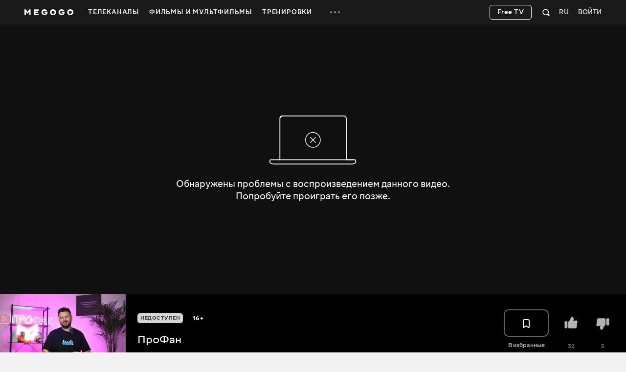

--- FILE ---
content_type: application/javascript; charset=utf-8
request_url: https://s1.vcdn.biz/static/225099511/mggp-skin.js
body_size: 66291
content:
/*! For license information please see mggp-skin.js.LICENSE.txt */
(self.webpackChunkmggp_loader=self.webpackChunkmggp_loader||[]).push([[426],{68250:(e,t,n)=>{"use strict";n.d(t,{Z:()=>f}),n(14747),n(45125),n(53944);var i=n(86623),o=n.n(i),r=n(88962),a=n(79011),s=n(28624),l=n(37554),c=n(39840),u=n(50245),p=["icon","type","active","text","expandedTextPrice","expandedTextQuality","textSize","textType","textFont","disable","size","align","iconSize","iconFill","iconStroke","background","buttonStyle","isMobile","textColor","hoverColor","fixedTextSize","separation","tag","textWeight","toolTipText","toolTipBottom","toolTipRight","viewBox","isShowLockIcon"];function d(){return d=Object.assign?Object.assign.bind():function(e){for(var t=1;t<arguments.length;t++){var n=arguments[t];for(var i in n)({}).hasOwnProperty.call(n,i)&&(e[i]=n[i])}return e},d.apply(null,arguments)}var h=function(e){var t=e.icon,n=void 0===t?null:t,i=e.type,o=void 0===i?null:i,a=e.active,l=void 0!==a&&a,c=e.text,h=void 0===c?null:c,f=e.expandedTextPrice,g=void 0===f?null:f,v=e.expandedTextQuality,y=void 0===v?null:v,b=e.textSize,x=void 0===b?null:b,S=e.textType,w=void 0===S?null:S,k=e.textFont,C=void 0===k?null:k,P=e.disable,_=void 0!==P&&P,T=e.size,E=void 0===T?null:T,I=e.align,O=void 0===I?null:I,M=e.iconSize,R=void 0===M?24:M,B=e.iconFill,A=void 0===B?"white":B,N=e.iconStroke,q=void 0===N?null:N,z=e.background,L=void 0===z?null:z,D=e.buttonStyle,j=void 0===D?null:D,Z=e.isMobile,F=void 0!==Z&&Z,V=e.textColor,W=void 0===V?null:V,H=e.hoverColor,U=void 0===H?null:H,Q=e.fixedTextSize,Y=void 0!==Q&&Q,X=e.separation,K=void 0===X?null:X,$=e.tag,G=void 0===$?"button":$,J=e.textWeight,ee=void 0===J?"":J,te=e.toolTipText,ne=void 0===te?null:te,ie=e.toolTipBottom,oe=void 0!==ie&&ie,re=e.toolTipRight,ae=void 0!==re&&re,se=e.viewBox,le=e.isShowLockIcon,ce=function(e,t){if(null==e)return{};var n={};for(var i in e)if({}.hasOwnProperty.call(e,i)){if(-1!==t.indexOf(i))continue;n[i]=e[i]}return n}(e,p);return r.createElement(u.OQ,d({},ce,{as:G,size:E,active:l,disable:_,isMobile:F,buttonStyle:j,hoverColor:"background"===j?"white":U,type:o,style:{backgroundColor:L}}),r.createElement(u.Xs,{align:O},n&&r.createElement(u.xL,{buttonStyle:j,isMobile:F,disable:_,name:n,fillColor:s.VQ[W||A],strokeColor:s.VQ[q],size:R,separation:K,active:l,viewBox:se}),h&&r.createElement(u.qY,{tag:"span",buttonStyle:j,isMobile:F,disable:_,color:s.VQ[W],fixedSize:Y,size:x,type:w,font:C,weight:ee},h),h&&y&&r.createElement(u.Vk,null,r.createElement(u.qY,{tag:"span",buttonStyle:j,isMobile:F,disable:_,color:s.VQ[W],size:x,type:w,font:C,fixedSize:Y},y)),h&&g&&r.createElement(u.OD,null,r.createElement(u.qY,{tag:"span",buttonStyle:j,isMobile:F,disable:_,color:s.VQ[W],size:x,type:w,font:C,fixedSize:Y},g)),le&&r.createElement(m,{isMobile:F,isParentDisabled:_})),!h&&n&&ne&&!F&&r.createElement(u.u,{toolTipBottom:oe,toolTipRight:ae},ne))};h.propTypes={tag:o().string,icon:o().oneOfType([o().string,o().shape({id:o().string})]),text:o().oneOfType([o().string,o().array,o().object]),expandedTextPrice:o().string,expandedTextQuality:o().string,type:o().string,active:o().bool,textColor:o().string,textSize:o().string,textType:o().string,textFont:o().string,hoverColor:o().string,size:o().string,disable:o().bool,align:o().string,iconSize:o().number,iconFill:o().string,iconStroke:o().string,background:o().string,buttonStyle:o().string,isMobile:o().bool,fixedTextSize:o().bool,separation:o().number,textWeight:o().string,tooltipText:o().string,toolTipBottom:o().bool,toolTipRight:o().bool,isShowLockIcon:o().bool};const f=(0,r.memo)(h);var m=(0,a.ZP)(c.Z).attrs(function(e){return{name:l.Z,size:e.isMobile?10:16,fillColor:"white",viewBox:"0 0 22 22"}}).withConfig({displayName:"Button__StyledLockIcon",componentId:"sc-hmlftr-0"})(["position:absolute;",""],function(e){var t=e.isMobile,n=e.isParentDisabled;return(0,a.iv)(["top:","px;left:","px;opacity:",";"],t?19:18,t?19:20,n?1:.5)})},50245:(e,t,n)=>{"use strict";n.d(t,{OQ:()=>m,Xs:()=>v,OD:()=>S,Vk:()=>x,xL:()=>b,qY:()=>y,u:()=>f});var i=n(25969),o=n.n(i),r=n(79011),a=n(95056),s=n(69970),l=n(28624);const c=(0,r.iv)(["display:inline-block;padding:0;font-size:0;border:none;cursor:pointer;outline:none;text-decoration:none;background-color:transparent;transition:opacity 135ms ease-in-out,background-color 135ms ease-in-out;"]);var u=(0,r.iv)([""," "," "," ",""],function(e){return"s"===e.size&&(0,r.iv)(["","{width:135px;}","{width:160px;}","{width:180px;height:45px;}"],l.a.xxs,l.a.m,l.a.l)},function(e){return"m"===e.size&&(0,r.iv)(["","{width:180px;}","{height:45px;}"],l.a.m,l.a.l)},function(e){return"l"===e.size&&(0,r.iv)(["","{width:200px;height:45px;}"],l.a.l)},function(e){return"xl"===e.size&&(0,r.iv)(["","{width:200px;}","{width:280px;height:45px;}"],l.a.xs,l.a.l)}),p=(0,r.iv)(["","{display:inline;}"],l.a.m),d=(0,r.iv)(["","{display:inline;}"],l.a.l),h=n(18508),f=r.ZP.span.withConfig({displayName:"ButtonStyled__Tooltip",componentId:"sc-1n6uym3-0"})(["position:absolute;bottom:51px;left:50%;transform:translate(-50%,0);font-size:",";color:white;padding:12px;background-color:rgb(26,26,26);white-space:nowrap;opacity:0;visibility:hidden;pointer-events:none;transition:175ms ease-in-out;border-radius:5px;&:after{content:'';position:absolute;left:50%;bottom:-12px;transform:translateX(-50%);z-index:3;border-image:initial;border:7px solid transparent;border-top-color:",";}",";",";"],l.s8.fs_xxs,l.VQ.gray_cod,function(e){return e.toolTipBottom&&(0,r.iv)(["top:auto;bottom:-50px;&:after{bottom:auto;top:-12px;border-top-color:transparent;border-bottom-color:",";}"],l.VQ.gray_cod)},function(e){return e.toolTipRight&&(0,r.iv)(["left:initial;right:0;transform:translate(0);&:after{left:initial;right:20px;transform:translate(0);}"])}),m=r.ZP.button.withConfig({displayName:"ButtonStyled",componentId:"sc-1n6uym3-1"})(["",";"," "," "," "," ",";",";",";",";",";",";",";"," ",";"],c,function(e){var t=e.theme,n=e.disable,i=e.isMobile;return"background"===e.buttonStyle&&(0,r.iv)(["height:40px;color:white;background-color:",";border-radius:3px;&:","{background-color:",";transition:135ms ease-out;}&:active{background-color:",";transition:135ms ease-out;}"],o()(l.VQ,t.main_bg),h.W?"hover":"active",i||n?l.VQ[t.main_bg]:l.VQ[t.main_hover_color],l.VQ[t.main_hover_color])},function(e){return"transparent"===e.buttonStyle&&(0,r.iv)(["background-color:transparent;"])},function(e){return e.disable&&(0,r.iv)(["cursor:default;pointer-events:none;opacity:0.5;"])},function(e){return e.isLoading&&(0,r.iv)(["cursor:default;"])},function(e){var t=e.size;return t&&(0,r.iv)(["width:",";"],o()(l.yv,t,null))},function(e){var t=e.isMobile,n=e.disable,i=e.buttonStyle,a=e.hoverColor,s=e.theme;return!t&&!n&&"background"!==i&&(0,r.iv)(["&:","{","{fill:",";transition:135ms ease-out;}","{color:",";transition:135ms ease-out;}}"],h.W?"hover":"active",b,o()(l.VQ,a,l.VQ[s.main_hover_color]),y,o()(l.VQ,a,l.VQ[s.main_hover_color]))},function(e){var t=e.isMobile,n=e.disable,i=e.buttonStyle,a=e.color,s=e.theme,c=e.hoverColor;return!t&&!n&&"transparent"===i&&(0,r.iv)(["&:","{","{fill:",";transition:135ms ease-out;}","{color:",";transition:135ms ease-out;}}"],h.W?"hover":"active",b,t||n?o()(l.VQ,a,l.VQ[s.main_hover_color]):l.VQ.blue_navyblue,y,function(){return t||n?(0,r.iv)(["",";"],o()(l.VQ,a,l.VQ[s.main_default])):(0,r.iv)(["",";"],o()(l.VQ,c,l.VQ[s.main_hover_color]))})},function(e){var t=e.hoverColor,n=e.buttonStyle,i=e.theme,a=e.text,s=e.isMobile;return"background"!==n&&s&&a&&(0,r.iv)(["&:active{","{fill:",";transition:135ms ease-out;}","{color:",";transition:135ms ease-out;}}"],b,o()(l.VQ,t,l.VQ[i.main_hover_color]),y,o()(l.VQ,t,l.VQ[i.main_hover_color]))},function(e){var t=e.buttonStyle,n=e.text,i=e.isMobile;return"background"!==t&&i&&!n&&(0,r.iv)(["&:active{","{transform:scale(1.2);opacity:0.7;transition:135ms ease-out;}}"],b)},function(e){var t=e.buttonStyle,n=e.hoverColor,i=e.theme;return"transparent"===t&&(0,r.iv)(["&:active{","{fill:",";transition:135ms ease-out;}","{color:",";transition:135ms ease-out;}}"],b,o()(l.VQ,n,l.VQ[i.main_hover_color]),y,o()(l.VQ,n,l.VQ[i.main_hover_color]))},function(e){var t=e.disable,n=e.color,i=e.theme;return t&&(0,r.iv)(["&:active{","{cursor:default;}","{color:",";cursor:default;}}"],b,m,o()(l.VQ,n,l.VQ[i.main_default]))},h.W&&"&:hover {\n      "+f+" {\n        opacity: 1;\n        visibility: visible;\n      }\n    }",u),g=r.ZP.button.withConfig({displayName:"ButtonStyled__SocialWrapper",componentId:"sc-1n6uym3-2"})(["",";flex-direction:column;align-items:center;width:48px;height:40px;border-radius:3px;transition:background-color 135ms ease-in,color 135ms ease-in;&:","{transition:background-color 135ms ease-out,color 135ms ease-out;}",";"],c,h.W?"hover":"active",function(e){var t=e.iconType;return t&&(0,r.iv)(["background-color:",";&:","{background-color:",";}&:active{background-color:",";}"],o()(l.dq,t,null),h.W?"hover":"active",o()(l.uq,t,null),o()(l.AP,t,null))}),v=r.ZP.span.withConfig({displayName:"ButtonStyled__ContentWrap",componentId:"sc-1n6uym3-3"})(["position:relative;display:flex;align-items:center;justify-content:center;width:100%;height:100%;",";"],function(e){return"left"===e.align&&(0,r.iv)(["justify-content:flex-start;"])}),y=(0,r.ZP)(a.Z).withConfig({displayName:"ButtonStyled__StyledText",componentId:"sc-1n6uym3-4"})(["transform:translate(0,1px);",";",";",";"],function(e){return"background"===e.buttonStyle&&(0,r.iv)(["transform:translate(0,0);color:white;font-size:",";"],l.s8.fs_md)},function(e){var t=e.color,n=e.theme;return"transparent"===e.buttonStyle&&(0,r.iv)(["color:",";"],t||l.VQ[n.main_default])},function(e){return"uppercase"===e.type&&(0,r.iv)(["text-transform:uppercase;"])}),b=(0,r.ZP)(s.Z).withConfig({displayName:"ButtonStyled__StyledIcon",componentId:"sc-1n6uym3-5"})(["",";",":"," &{fill:white;}",";",";",";",";"],function(e){var t=e.separation;return t&&(0,r.iv)(["margin-right:","px;"],t)},g,h.W?"hover":"active",function(e){var t=e.buttonStyle,n=e.separation;return"background"===t&&(0,r.iv)(["margin-right:",";fill:white;"],n?n+"px":"8px")},function(e){var t=e.buttonStyle,n=e.color,i=e.theme;return"transparent"===t&&(0,r.iv)(["fill:",";"],o()(l.VQ,n,l.VQ[i.main_default]))},function(e){return e.disable&&(0,r.iv)(["cursor:default;"])},function(e){var t=e.active,n=e.theme;return t&&(0,r.iv)(["fill:",";"],l.VQ[n.main_hover_color])}),x=r.ZP.span.withConfig({displayName:"ButtonStyled__StyledExpandedQuality",componentId:"sc-1n6uym3-6"})(["display:none;margin-left:5px;",";"],d),S=r.ZP.span.withConfig({displayName:"ButtonStyled__StyledExpandedPrice",componentId:"sc-1n6uym3-7"})(["display:none;text-transform:lowercase;margin-left:5px;",";"],p),w=(0,r.F4)(["from{transform:rotate(-42deg);}to{transform:rotate(318deg);}"]);r.ZP.svg.withConfig({displayName:"ButtonStyled__Loader",componentId:"sc-1n6uym3-8"})(["position:relative;width:22px;height:22px;transform-origin:center center;transform:rotate(-42deg);animation:"," 915ms linear infinite;"],w),r.ZP.circle.withConfig({displayName:"ButtonStyled__LoaderCircle",componentId:"sc-1n6uym3-9"})(["stroke-dasharray:1,200;stroke-dashoffset:0;stroke-linecap:round;stroke:white;stroke-width:3px;"])},39840:(e,t,n)=>{"use strict";n.d(t,{Z:()=>l}),n(13889);var i=n(88962),o=n(86623),r=n.n(o);const a=n(79011).ZP.svg.withConfig({displayName:"IconStyled",componentId:"sc-1o2nlng-0"})(["position:static;pointer-events:none;font-size:0;transition:135ms ease-in-out;"]);var s=function(e){var t=e.name,n=e.fillColor,o=void 0===n?"white":n,r=e.strokeColor,s=void 0===r?null:r,l=e.size,c=e.width,u=void 0===c?null:c,p=e.height,d=void 0===p?null:p,h=e.viewBox,f=void 0===h?null:h,m=e.className,g=void 0===m?"":m,v="string"==typeof t?t:t.id;return v===t&&console.warn("Icon for :",t),i.createElement(a,{className:g,fill:"inherit"===o?null:o,stroke:s,width:"none"!==f?l:u,height:"none"!==f?l:d,viewBox:"none"!==f?f||"0 0 32 32":null},i.createElement("use",{xlinkHref:"#"+v}))};s.propTypes={name:r().oneOfType([r().string,r().shape({id:r().string})]).isRequired,fillColor:r().string,strokeColor:r().string,width:r().number,height:r().number,size:r().number,viewBox:r().string,className:r().string};const l=(0,i.memo)(s)},69970:(e,t,n)=>{"use strict";n.d(t,{Z:()=>i.Z});var i=n(39840)},41071:(e,t,n)=>{"use strict";n.d(t,{H_:()=>re,Cx:()=>pe,kV:()=>Z}),n(71931),n(36941),n(20689),n(45125),n(53944),n(8034),n(64998),n(2820),n(13493),n(70525);var i=n(88962),o=n(96132),r=n(86623),a=n.n(r),s=n(46081),l=n.n(s),c=n(79011),u=n(28624),p=c.ZP.div.withConfig({displayName:"ScrollbarStyled__ScrollWrap",componentId:"sc-izdsn0-0"})(["position:absolute;height:100%;width:3px;right:3px;z-index:1;padding:6px 0;box-sizing:border-box;will-change:opacity;transition:right 135ms ease-in-out,width 135ms ease-in-out;&:hover{width:5px;}"," ",";"],function(e){return e.dragState&&(0,c.iv)(["width:5px;"])},function(e){return e.rtl&&(0,c.iv)(["right:auto;left:3px;"])}),d=c.ZP.div.withConfig({displayName:"ScrollbarStyled__InnerHandle",componentId:"sc-izdsn0-1"})(["height:calc(100% - (2 * 6px));margin-top:6px;background-color:",";cursor:pointer;transition:background-color 135ms ease-in-out,width 135ms ease-in-out,height 135ms ease-in-out;",":hover &{background-color:",";}"," ",";"],u.VQ.gray_lightgray,p,u.VQ.white_verylightgainsboro,function(e){return e.dragState&&(0,c.iv)(["background-color:",";"],u.VQ.white_verylightgainsboro)},function(e){return"settings"===e.type&&(0,c.iv)(["background-color:rgba(255,255,255,0.2);&:hover{background-color:rgba(255,255,255,0.4);}"])}),h=c.ZP.div.withConfig({displayName:"ScrollbarStyled__OuterContainer",componentId:"sc-izdsn0-2"})(["overflow:hidden;position:relative;"]),f=c.ZP.div.withConfig({displayName:"ScrollbarStyled__ScrollHandle",componentId:"sc-izdsn0-3"})(["position:absolute;width:100%;top:0;"]),m=c.ZP.div.withConfig({displayName:"ScrollbarStyled__InnerContainer",componentId:"sc-izdsn0-4"})(["overflow-x:hidden;overflow-y:scroll;user-select:none;position:relative;&:after{content:'';position:absolute;top:0;right:0;left:0;height:0;background-image:linear-gradient( to bottom,rgba(0,0,0,0.2) 0%,rgba(0,0,0,0.05) 60%,rgba(0,0,0,0) 100% );pointer-events:none;transition:height 0.1s ease-in;will-change:height;}"]),g=c.ZP.div.withConfig({displayName:"ScrollbarStyled__ContentWrapper",componentId:"sc-izdsn0-5"})(["position:relative;"]),v=c.ZP.div.withConfig({displayName:"ScrollbarStyled",componentId:"sc-izdsn0-6"})(["width:100%;",";"],function(e){return e.dragState&&(0,c.iv)(["user-select:none;"])});function y(e,t){return y=Object.setPrototypeOf?Object.setPrototypeOf.bind():function(e,t){return e.__proto__=t,e},y(e,t)}var b=function(e){function t(t){var n;return(n=e.call(this,t)||this).onScroll=function(e){var t=n.props.onScroll,i=n.state.outerBlock;n.props.freezePosition||(n.adjustCustomScrollPosToContentPos(e.currentTarget.scrollTop),t&&(i&&n.setState({outerBlock:!0}),t(e)))},n.onMouseDown=function(e){n.hasScroll&&n.isMouseEventOnScrollHandle(e)&&(n.startDragHandlePos=n.getScrollHandleStyle().top,n.startDragMousePos=e.pageY,n.setState({onDrag:!0}),document.addEventListener("mousemove",n.onHandleDrag),document.addEventListener("mouseup",n.onHandleDragEnd))},n.onHandleDrag=function(e){e.preventDefault();var t=e.pageY-n.startDragMousePos,i=n.ensureWithinLimits(n.startDragHandlePos+t,0,n.visibleHeight-n.scrollHandleHeight),o=n.getScrollValueFromHandlePosition(i);n.updateScrollPosition(o)},n.onHandleDragEnd=function(e){n.setState({onDrag:!1}),e.preventDefault(),document.removeEventListener("mousemove",n.onHandleDrag),document.removeEventListener("mouseup",n.onHandleDragEnd)},n.onClick=function(e){if(n.hasScroll&&n.isMouseEventOnCustomScrollbar(e)&&!n.isMouseEventOnScrollHandle(e)){var t=n.calculateNewScrollHandleTop(e),i=n.getScrollValueFromHandlePosition(t);n.updateScrollPosition(i)}},n.getOuterContainerStyle=function(){return{height:n.props.heightRelativeToParent||n.props.flex?"100%":""}},n.getScrollStyles=function(){var e,t,i=n.props,o=i.heightRelativeToParent,r=i.freezePosition,a=i.maxHeight,s=n.scrollbarYWidth||20,l=n.props.rtl?"marginLeft":"marginRight";return{innerContainer:((e={})[l]=-1*s,e.height=o||n.props.flex?"100%":"",e.maxHeight=a||"100%",e),contentWrapper:((t={})[l]=n.scrollbarYWidth?0:s,t.height=o||n.props.flex?"100%":"",t.overflowY=r?"hidden":"visible",t)}},n.getRootStyles=function(){var e=n.props,t=e.flex,i=e.heightRelativeToParent,o={};return i?o.height=i:t&&(o.flex=t),o},n.getScrollValueFromHandlePosition=function(e){return e/n.scrollRatio},n.getScrollHandleStyle=function(){var e=n.state.scrollPos*n.scrollRatio;return n.scrollHandleHeight=n.visibleHeight*n.scrollRatio,{height:n.scrollHandleHeight,top:e}},n.setScrollTop=function(e,t){e&&(e.scrollTop=t)},n.calculateNewScrollHandleTop=function(e){var t=n.node.getBoundingClientRect().top+window.pageYOffset,i=e.pageY-t,o=n.getScrollHandleStyle().top;return i>o+n.scrollHandleHeight?o+Math.min(n.scrollHandleHeight,n.visibleHeight-n.scrollHandleHeight):o-Math.max(n.scrollHandleHeight,0)},n.isMouseEventOnScrollHandle=function(e){var t=n.scrollHandle;return n.isEventPosOnDomNode(e,t)},n.isMouseEventOnCustomScrollbar=function(e){var t=n.customScrollbar;return n.isEventPosOnDomNode(e,t)},n.updateScrollPosition=function(e){n.setScrollTop(n.innerContainer,e),n.setState({scrollPos:e})},n.blockOuterScroll=function(e){if(n.state.outerBlock){var t=e.currentTarget,i=e.currentTarget.scrollHeight-e.currentTarget.offsetHeight,o=e.deltaY%3?e.deltaY:10*e.deltaY;t.scrollTop+o<=0?(n.setScrollTop(t,0),e.preventDefault()):t.scrollTop+o>=i&&(n.setScrollTop(t,i),e.preventDefault()),e.stopPropagation()}},n.adjustCustomScrollPosToContentPos=function(e){n.setState({scrollPos:e})},n.toggleScrollIfNeeded=function(){var e=n.contentHeight-n.visibleHeight>1;n.hasScroll!==e&&(n.hasScroll=e,n.forceUpdate())},n.adjustFreezePosition=function(e){var t=n.props.freezePosition,i=n.state.scrollPos,o=n.contentWrapper;t&&n.setScrollTop(o,i),e.freezePosition&&n.setScrollTop(n.innerContainer,i)},n.ensureWithinLimits=function(e,t,n){return(t=t||0===t?t:e)>(n=n||0===n?n:e)?e:e<t?t:e>n?n:e},n.isEventPosOnDomNode=function(e,t){if(t){var n=t.getBoundingClientRect();return e.clientX>n.left&&e.clientX<n.left+n.width&&e.clientY>n.top&&e.clientY<n.top+n.height}return!1},n.enforceMinHandleHeight=function(e){var t=n.props.minScrollHandleHeight;if(e.height>=t)return e;var i=(t-e.height)*(n.state.scrollPos/(n.contentHeight-n.visibleHeight));return{height:t,top:e.top-i}},n.assignCustomScrollRef=function(e){n.customScrollbar=e},n.assignScrollHandleRef=function(e){n.scrollHandle=e},n.assignInnerContainerRef=function(e){n.innerContainer=e},n.assignContentWrapperRef=function(e){n.contentWrapper=e},n.scrollbarYWidth=0,n.innerContainer=null,n.state={scrollPos:0,onDrag:!1,outerBlock:!1},n}var n,o;o=e,(n=t).prototype=Object.create(o.prototype),n.prototype.constructor=n,y(n,o);var r=t.prototype;return r.componentDidMount=function(){var e=this.props.scrollTo;this.innerContainer&&(this.scrollbarYWidth=this.innerContainer.offsetWidth-this.innerContainer.clientWidth,this.forceUpdate()),void 0!==e?this.updateScrollPosition(e):this.forceUpdate()},r.componentDidUpdate=function(e,t){var n=this.state.scrollPos,i=this.contentHeight,o=this.visibleHeight,r=t.scrollPos>=i-o;this.contentHeight=this.innerContainer.scrollHeight,this.scrollbarYWidth=this.innerContainer.offsetWidth-this.innerContainer.clientWidth,this.visibleHeight=this.innerContainer.clientHeight,this.scrollRatio=this.contentHeight?this.visibleHeight/this.contentHeight:1;var a=n>=this.contentHeight-this.visibleHeight,s=i!==this.contentHeight;this.toggleScrollIfNeeded(),(this.props.freezePosition||e.freezePosition)&&this.adjustFreezePosition(e),void 0!==this.props.scrollTo&&this.props.scrollTo!==e.scrollTo?this.updateScrollPosition(this.props.scrollTo):this.props.keepAtBottom&&s&&r&&!a&&this.updateScrollPosition(this.contentHeight-this.visibleHeight)},r.componentWillUnmount=function(){document.removeEventListener("mousemove",this.onHandleDrag),document.removeEventListener("mouseup",this.onHandleDragEnd)},r.render=function(){var e=this.props,t=e.rtl,n=e.children,o=e.type,r=this.state.onDrag,a=this.getScrollStyles(),s=this.getRootStyles(),l=this.enforceMinHandleHeight.call(this,this.getScrollHandleStyle());return i.createElement(v,{dragState:r,style:s},i.createElement(h,{style:this.getOuterContainerStyle(),onMouseDown:this.onMouseDown,onClick:this.onClick},this.hasScroll?i.createElement(p,{ref:this.assignCustomScrollRef,dragState:r,rtl:t,key:"scrollbar"},i.createElement(f,{ref:this.assignScrollHandleRef,style:l},i.createElement(d,{type:o,dragState:r}))):null,i.createElement(m,{ref:this.assignInnerContainerRef,id:"innerScrollContainer",style:a.innerContainer,onScroll:this.onScroll,onWheel:this.blockOuterScroll},i.createElement(g,{ref:this.assignContentWrapperRef,style:a.contentWrapper},n))))},t}(i.PureComponent);b.propTypes={children:a().any,heightRelativeToParent:a().string,minScrollHandleHeight:a().number,onScroll:a().func,freezePosition:a().bool,flex:a().string,rtl:a().bool,scrollTo:a().number,keepAtBottom:a().bool,type:a().string,maxHeight:a().string},b.defaultProps={minScrollHandleHeight:38,keepAtBottom:!1,scrollTo:0,rtl:!1,flex:"",freezePosition:!1,addScrolledClass:!1,onScroll:Function.prototype,heightRelativeToParent:"",children:"",type:null,maxHeight:null};const x=b;var S=n(95056),w=n(50850),k=n(68250),C=c.ZP.div.withConfig({displayName:"MenuStyled__MenuSettingsStyled",componentId:"sc-oieha5-0"})(["position:relative;"]),P=c.ZP.div.withConfig({displayName:"MenuStyled__MenuShareStyled",componentId:"sc-oieha5-1"})(["position:relative;"]),_=c.ZP.div.withConfig({displayName:"MenuStyled__BackgroundStyled",componentId:"sc-oieha5-2"})(["position:fixed;top:0;bottom:0;left:0;right:0;z-index:10;transition:background 200ms ease-in-out;",";",";"],function(e){var t=e.isVisible;return(0,c.iv)(["background:rgba(0,0,0,",");"],t?.5:0)},function(e){var t=e.isTV,n=e.isDesktopEpgPresent;return t&&!n&&(0,c.iv)(["position:absolute;bottom:unset;height:100vh;height:calc(var(--vh) * 100);z-index:99;"])}),T=c.ZP.div.withConfig({displayName:"MenuStyled__MenuRootStyled",componentId:"sc-oieha5-3"})(["position:absolute;bottom:0;width:100%;background-color:white;border-top-left-radius:10px;border-top-right-radius:10px;transition:transform 200ms ease-in-out;",";"],function(e){var t=e.isVisible;return(0,c.iv)(["transform:translateY(","%);"],t?0:100)}),E=c.ZP.div.withConfig({displayName:"MenuStyled__TitleWrapper",componentId:"sc-oieha5-4"})(["height:50px;border-bottom:solid #e5e5e5 1px;display:flex;align-items:center;justify-content:center;"]),I=c.ZP.div.withConfig({displayName:"MenuStyled__ItemsWrapper",componentId:"sc-oieha5-5"})(["padding:0 15px 0 15px;transition:height 150ms ease-in-out;overflow:hidden;",";"],function(e){var t=e.height;return null!==t&&(0,c.iv)(["height:","px;"],t)}),O=c.ZP.div.withConfig({displayName:"MenuStyled__BackButtonWrapper",componentId:"sc-oieha5-6"})(["height:55px;box-shadow:0 2px 11px 0 rgba(0,0,0,0.24);display:flex;align-items:center;justify-content:center;"]),M=(0,c.ZP)(S.Z).withConfig({displayName:"MenuStyled__StyledText",componentId:"sc-oieha5-7"})([""]),R=(0,c.ZP)(w.Z).withConfig({displayName:"MenuStyled__StyledTitle",componentId:"sc-oieha5-8"})(["letter-spacing:1px;"]),B=c.ZP.label.withConfig({displayName:"MenuStyled__CheckboxItemStyled",componentId:"sc-oieha5-9"})(["display:flex;flex-direction:row;justify-content:space-between;padding:16px 0;&:last-child{padding-bottom:20px;}& input{display:none;}"]),A=c.ZP.div.withConfig({displayName:"MenuStyled__MenuItemStyled",componentId:"sc-oieha5-10"})(["display:flex;flex-direction:column;justify-content:center;",";",";&:active{","{color:",";}}"],function(e){var t=e.hasValue;return(0,c.iv)(["height:","px;"],t?65:50)},function(e){return e.isBlocked&&(0,c.iv)(["","{color:",";opacity:0.3;}pointer-events:none;"],M,u.VQ.gray_cod)},M,u.VQ.turquoise),N=((0,c.ZP)(k.Z).withConfig({displayName:"MenuStyled__BySubscriptionButton",componentId:"sc-oieha5-11"})(["margin-top:15px;width:100%;box-shadow:0 2px 2px 0 rgba(63,211,196,0.45);border-radius:2px;"]),(0,c.ZP)(k.Z).withConfig({displayName:"MenuStyled__StyledButton",componentId:"sc-oieha5-12"})(["width:100%;height:100%;"])),q=c.ZP.div.withConfig({displayName:"MenuStyled__ShareItemStyled",componentId:"sc-oieha5-13"})(["height:60px;margin:0 15px;display:flex;align-items:center;border-bottom:#e5e5e5 1px solid;"]),z=(0,c.ZP)(S.Z).withConfig({displayName:"MenuStyled__ShareTextStyled",componentId:"sc-oieha5-14"})(["width:calc(100% - 64px);display:flex;justify-content:center;"]),L=n(21943);function D(){return D=Object.assign?Object.assign.bind():function(e){for(var t=1;t<arguments.length;t++){var n=arguments[t];for(var i in n)({}).hasOwnProperty.call(n,i)&&(e[i]=n[i])}return e},D.apply(null,arguments)}function j(e,t){return j=Object.setPrototypeOf?Object.setPrototypeOf.bind():function(e,t){return e.__proto__=t,e},j(e,t)}var Z=function(e){var t;return(t=function(t){function n(e){var n;return(n=t.call(this,e)||this).setHeight=function(){var e=document.documentElement.clientHeight;document.documentElement.style.setProperty("--menuHeight",e-100+"px")},n.onTransitionEnd=function(e){e.propertyName.includes("background")&&!n.state.isVisible&&n.props.onClose()},n.onBackgroundClick=function(e){e.target===e.currentTarget&&n.setState({isVisible:!1})},n.onNeedToCloseByChildren=function(){n.setState({isVisible:!1})},n.getCMSSectionContainer=function(){return document.querySelector(".player-place section")},n.getOverflowCMSElement=function(){return document.querySelector("body #widget_1")},n.state={isVisible:!1},n.containerRef=i.createRef(),n.menuContainer=l().enabled&&l().isFullscreen?l().element:n.getCMSSectionContainer()||document.querySelector("body"),n.overflowElement=n.getOverflowCMSElement(),n.initalOverflowValue=n.overflowElement?n.overflowElement.style.overflow:"auto",n.isDesktopEpgPresent=(0,L.W)(),n.setHeight(),n}var r,a;a=t,(r=n).prototype=Object.create(a.prototype),r.prototype.constructor=r,j(r,a);var s=n.prototype;return s.componentDidMount=function(){var e=this;setTimeout(function(){e.setState({isVisible:!0})},10),!this.props.isTV&&this.overflowElement&&(this.overflowElement.style.overflow="hidden"),window.addEventListener("resize",this.setHeight)},s.componentWillUnmount=function(){!this.props.isTV&&this.overflowElement&&(this.overflowElement.style.overflow=this.initalOverflowValue),window.removeEventListener("resize",this.setHeight)},s.render=function(){var t=Object.assign({},(function(e){if(null==e)throw new TypeError("Cannot destructure "+e)}(this.props),this.props)),n=this.state.isVisible;return o.createPortal(i.createElement(_,{isVisible:n,isTV:this.props.isTV,isDesktopEpgPresent:this.isDesktopEpgPresent,onTransitionEnd:this.onTransitionEnd,onClick:this.onBackgroundClick},i.createElement(T,{isVisible:n},i.createElement(x,{maxHeight:"var(--menuHeight)",isTV:this.props.isTV},i.createElement(e,D({},t,{onNeedToClose:this.onNeedToCloseByChildren}))))),this.menuContainer)},n}(i.PureComponent)).propTypes={onClose:a().func.isRequired},t},F=(n(63958),n(91254),n(18517),n(5022),n(25969)),V=n.n(F),W=(n(79803),n(28142),n(52497),n(29672),n(13889),n(9271),n(83887),n(12447),n(51654),n(61683),n(26195)),H=n(40321);function U(e){var t=e.onTap,n=e.name,o=e.value,r=e.isCurrent,a=e.isBlocked;return i.createElement(A,{onClick:t,hasValue:Boolean(o),isBlocked:a},i.createElement(M,{wight:"600",size:"fs_s",color:r?"green_turquoise":"black",fixedSize:!0},n),o&&i.createElement(M,{color:r?"green_turquoise":"gray_darkgray",size:"fs_xxs",weight:"100",fixedSize:!0},o))}n(2731),n(47399),n(69650),U.propTypes={onTap:a().func.isRequired,name:a().string.isRequired,value:a().string,isCurrent:a().bool,isBlocked:a().bool},U.defaultProps={isCurrent:!1,isBlocked:!1};const Q=(0,i.memo)(U);var Y=/\s\(\d+p\)/,X=function(e){return e.map(function(e){return i.createElement(Q,{key:e.id,name:e.name,value:e.value,onTap:e.onTap,isCurrent:e.isCurrent,isBlocked:e.isBlocked})})},K=n(66264);function $(e,t){for(var n=0;n<t.length;n++){var i=t[n];i.enumerable=i.enumerable||!1,i.configurable=!0,"value"in i&&(i.writable=!0),Object.defineProperty(e,G(i.key),i)}}function G(e){var t=function(e){if("object"!=typeof e||!e)return e;var t=e[Symbol.toPrimitive];if(void 0!==t){var n=t.call(e,"string");if("object"!=typeof n)return n;throw new TypeError("@@toPrimitive must return a primitive value.")}return String(e)}(e);return"symbol"==typeof t?t:t+""}function J(e,t){return J=Object.setPrototypeOf?Object.setPrototypeOf.bind():function(e,t){return e.__proto__=t,e},J(e,t)}var ee="qualities",te="audioTracks",ne="subtitles",ie="interactive",oe=function(e){function t(t){var n;return(n=e.call(this,t)||this).dirtyUpdate=function(){return n.forceUpdate()},n.onBitrateBySubscriptionButtonClick=function(){n.props.onNeedToClose(),n.props.onBitrateBySubscriptionButtonClick()},n.onClose=function(){null===n.state.currentSubmenu?n.props.onNeedToClose():n.setState({currentSubmenu:null})},n.state={currentSubmenu:null,buttonsContainerHeight:null},n.buttonsContainerRef=i.createRef(),n}var n,o;o=e,(n=t).prototype=Object.create(o.prototype),n.prototype.constructor=n,J(n,o);var r,a,s=t.prototype;return s.componentDidMount=function(){this.setState({buttonsContainerHeight:this.buttonsContainerRef.current.offsetHeight}),this.props.interactivePreferences.subscribe(this.dirtyUpdate)},s.componentWillUnmount=function(){this.props.interactivePreferences.unsubscribe(this.dirtyUpdate)},s.componentDidUpdate=function(e,t){var n=t.currentSubmenu,i=this.state.currentSubmenu;n!==i&&(this.setState({buttonsContainerHeight:this.buttonsContainerRef.current.offsetHeight}),i&&K.gO.onSettingsCategoryOpened(i))},s.render=function(){var e=this.state.buttonsContainerHeight,t=this.context,n=t.translateFunc;return i.createElement(C,null,i.createElement(E,null,i.createElement(w.Z,{fixedSize:!0,color:"gray_cod",size:"fs_xs",font:"inherit",weight:"700"},n(this.title))),i.createElement(I,{height:e},i.createElement("div",{ref:this.buttonsContainerRef},this.content)),i.createElement(O,null,i.createElement(N,{isMobile:!0,hoverColor:"green_turquoise",textColor:"black",onClick:this.onClose,text:n(t.closeButton)})))},r=t,(a=[{key:"content",get:function(){switch(this.state.currentSubmenu){case ee:return X(this.qualityOptions);case te:return X(this.audioOptions);case ne:return X(this.subtitlesOptions);case ie:return this.interactiveOptions.map(function(e){return i.createElement(B,{key:e.id},i.createElement(M,{wight:"600",size:"fs_s",color:"black",fixedSize:!0},e.label),i.createElement("input",{type:"checkbox",value:e.value,checked:e.checked,onChange:e.onChange}),i.createElement(H.wF,{checked:e.checked,name:"check",size:20,theme:{main:"green_turquoise"}}))});default:return X(this.firstLevelOptions)}}},{key:"firstLevelOptions",get:function(){var e=this,t=this.props,n=t.qualities,i=t.audioTracks,o=t.subtitles,r=t.currentQuality,a=t.currentAudioTrack,s=t.currentSubtitles,l=t.interactivePreferences,c=this.context,u=c.translateFunc,p=l.getAll(),d=[];if(n.length>1&&d.push({id:ee,name:u(c.quality),value:-1===r?u(c.auto):r+"p"}),i.length>1&&d.push({id:te,name:u(c.audiotrack),value:V()(i.filter(function(e){return e.id===a}),[0,"display_name"])}),o.filter(function(e){return!e.hidden}).length>1&&d.push({id:ne,name:u(c.subtitles),value:"off"===s?u(c.subtitlesOff):V()(o.filter(function(e){return e.lang_tag===s}),[0,"display_name"])}),p.length>0){var h=p.some(function(e){return e.enable});d.push({id:ie,name:u(c.interactive),value:u(h?c.interactiveAllOn_full:c.interactiveAllOff_full)})}return d.map(function(t){return Object.assign(t,{onTap:function(){return e.setState({currentSubmenu:t.id})}})})}},{key:"qualityOptions",get:function(){var e=this.props,t=e.qualities,n=e.currentQuality,i=e.autoQualityIndex,o=e.setQuality,r=e.onNeedToClose,a=function(e,t,n){return e.map(function(i){var o="",r="";return-1===i.bitrate?-1===t&&-1!==n?(o=V()(e.filter(function(e){return e.index===n}),[0,"bitrate"],"")+"p",r=i.name):o=i.name:(o=i.bitrate+"p",r=i.name.replace(Y,"")),{id:i.bitrate,name:o,value:r,isCurrent:i.bitrate===t,isBlocked:i.isSubscriptionRestricted,type:ee}})}(t,n,i);return a.map(function(e){return Object.assign({},e,{onTap:function(){o(e.id),r()}})})}},{key:"audioOptions",get:function(){var e=this.props,t=e.audioTracks,n=e.currentAudioTrack,i=e.setAudioTrack,o=e.onNeedToClose,r=this.context,a=function(e,t,n){return e.map(function(e){return{name:e.display_name,id:e.id,isCurrent:e.id===t,type:te,value:!0===e.require_subtitles?n:void 0}})}(t,n,(0,r.translateFunc)(r.withSubtitles));return a.map(function(e){return Object.assign({},e,{onTap:function(){i(e.id),o()}})})}},{key:"subtitlesOptions",get:function(){var e=this.props,t=e.subtitles,n=e.currentSubtitles,i=e.setSubtitles,o=e.onNeedToClose,r=this.context,a=function(e,t,n){return e.map(function(e){return{name:-1===e.index?n:e.display_name,id:e.index,isCurrent:e.lang_tag===t,langTag:e.lang_tag,type:ne}})}(t,n,(0,r.translateFunc)(r.subtitlesOff));return a.map(function(e){return Object.assign({},e,{onTap:function(){i(e.langTag),o()}})})}},{key:"interactiveOptions",get:function(){var e=this.props.interactivePreferences;return e.getAll().map(function(t){return{id:t.name,label:t.displayName,value:t.name,checked:t.enable,onChange:function(t){e.update(t.target.value,t.target.checked)}}})}},{key:"title",get:function(){var e=this.context;return this.state.currentSubmenu===ie?e.interactive:e.settings}}])&&$(r.prototype,a),Object.defineProperty(r,"prototype",{writable:!1}),r}(i.PureComponent);oe.propTypes={qualities:a().array,audioTracks:a().array,subtitles:a().array,currentQuality:a().number,currentAudioTrack:a().number,currentSubtitles:a().string,setQuality:a().func.isRequired,setAudioTrack:a().func.isRequired,setSubtitles:a().func.isRequired,autoQualityIndex:a().number,onBitrateBySubscriptionButtonClick:a().func.isRequired,onNeedToClose:a().func.isRequired,interactivePreferences:a().object.isRequired},oe.defaultProps={qualities:[],audioTracks:[],subtitles:[],currentQuality:null,currentAudioTrack:null,currentSubtitles:null,autoQualityIndex:void 0},oe.contextType=W.e;const re=oe;var ae=n(69970),se=n(67071),le={fb:{iconName:"mob_f",name:"Facebook"},twitter:{iconName:"mob_t",name:"Twitter"},tg:{iconName:"mob_tg",name:"Telegram"},vb:{iconName:"mob_viber",name:"Viber"}};function ce(e,t){return function(){return window.open((0,se.Z)(e,t,""))}}function ue(e){var t=e.socials,n=e.shareLink,o=e.titleText;return i.createElement(P,null,i.createElement(E,null,i.createElement(R,{fixedSize:!0,color:"gray_cod",size:"fs_xs",font:"inherit",weight:"700"},o.toUpperCase())),function(e,t){return e.map(function(e){var n=le[e];return n?i.createElement(q,{key:e,onClick:ce(e,t)},i.createElement(ae.Z,{name:n.iconName,size:32,fillColor:"inherit"}),i.createElement(z,{size:"fs_s",font:"inherit",weight:"600",color:"black"},n.name)):void 0})}(t,n))}ue.propTypes={shareLink:a().string.isRequired,socials:a().array.isRequired,titleText:a().string.isRequired};const pe=(0,i.memo)(ue)},40321:(e,t,n)=>{"use strict";n.d(t,{II:()=>m,L4:()=>d,L7:()=>h,Vk:()=>f,b7:()=>x,kj:()=>p,nI:()=>u,oC:()=>b,pz:()=>g,wF:()=>v,ys:()=>y});var i=n(25969),o=n.n(i),r=n(79011),a=n(95056),s=n(69970),l=n(68250),c=n(28624),u=r.ZP.div.withConfig({displayName:"SettingsListStyled",componentId:"sc-oucqt7-0"})(["position:static;"]),p=r.ZP.div.withConfig({displayName:"SettingsListStyled__SettingsLineStyled",componentId:"sc-oucqt7-1"})(["position:static;"]),d=(r.ZP.div.withConfig({displayName:"SettingsListStyled__SettingsLineSubscriptionStyled",componentId:"sc-oucqt7-2"})(["position:static;display:flex;justify-content:center;padding:0 25px;"]),r.ZP.div.withConfig({displayName:"SettingsListStyled__ListInner",componentId:"sc-oucqt7-3"})(["position:absolute;min-width:270px;left:-2px;transform:translateX(-100%);background-color:",";padding:15px 0;margin:0;list-style-type:none;overflow:auto;border-radius:10px;&::-webkit-scrollbar-track{background-color:transparent;}&::-webkit-scrollbar{width:3px;height:6px;background-color:transparent;}&::-webkit-scrollbar-thumb{background-color:rgb(75,75,75);}scrollbar-width:thin;scrollbar-color:rgb(75,75,75) transparent;",";",";}"],c.VQ.gray_cod,function(e){return(0,r.iv)(["top:","px;display:",";"],e.top,e.visible?"initial":"none")},function(e){return e.maxHeight?(0,r.iv)(["max-height:","px;"],e.maxHeight):void 0})),h=(0,r.ZP)(d).withConfig({displayName:"SettingsListStyled__ListInnerLastOne",componentId:"sc-oucqt7-4"})(["bottom:0;top:unset;"]),f=(0,r.ZP)(a.Z).withConfig({displayName:"SettingsListStyled__StyledTextLabel",componentId:"sc-oucqt7-5"})(["font-family:inherit;margin-right:8px;color:",";};"],function(e){return o()(c.VQ,e.theme.main_default)}),m=((0,r.ZP)(l.Z).withConfig({displayName:"SettingsListStyled__StyledButton",componentId:"sc-oucqt7-6"})(["&&{width:100%;height:100%;padding-left:15px;}"]),(0,r.ZP)(a.Z).withConfig({displayName:"SettingsListStyled__StyledItemText",componentId:"sc-oucqt7-7"})(["font-family:inherit;white-space:nowrap;color:",";};"],function(e){return e.value===e.current?o()(c.VQ,e.theme.main):e.theme.main_default})),g=(0,r.ZP)(a.Z).withConfig({displayName:"SettingsListStyled__StylesItemExtraLabel",componentId:"sc-oucqt7-8"})(["color:rgba(255,255,255,0.5);flex-basis:100%;"]),v=(0,r.ZP)(s.Z).withConfig({displayName:"SettingsListStyled__StyledItemIcon",componentId:"sc-oucqt7-9"})(["fill:",";visibility:",";transition:none;"],function(e){return e.value===e.current?o()(c.VQ,e.theme.main):"white"},function(e){return!1===e.checked?"hidden":"visible"}),y=r.ZP.div.withConfig({displayName:"SettingsListStyled__ItemButton",componentId:"sc-oucqt7-10"})(["display:flex;align-items:center;position:static;width:100%;height:34px;text-align:left;padding:0 25px;border:none;cursor:pointer;flex-grow:1;",";&:hover{","{fill:",";}","{color:",";}}"],function(e){return e.open&&(0,r.iv)(["background:transparent;&:after{content:'';position:absolute;left:-3px;right:0;border:7px solid transparent;border-left-color:",";}"],c.VQ.gray_cod)},v,function(e){return o()(c.VQ,e.theme.main_hover_color)},m,function(e){return o()(c.VQ,e.theme.main_hover_color)}),b=r.ZP.label.withConfig({displayName:"SettingsListStyled__CheckboxItem",componentId:"sc-oucqt7-11"})(["display:flex;align-items:center;width:100%;height:34px;text-align:left;padding:0 25px;border:none;flex-grow:1;flex-wrap:wrap;cursor:pointer;",";",";&:hover *{color:",";fill:",";}& input{display:none;}"],function(e){return e.disabled&&(0,r.iv)(["pointer-events:none;cursor:auto;","{color:rgba(255,255,255,0.3);}"],m)},function(e){return(0,r.iv)(["",""],e.decoration)},function(e){return o()(c.VQ,e.theme.main_hover_color)},function(e){return o()(c.VQ,e.theme.main_hover_color)}),x=r.ZP.div.withConfig({displayName:"SettingsListStyled__ItemButtonInner",componentId:"sc-oucqt7-12"})(["display:flex;align-items:center;position:static;width:100%;height:34px;text-align:left;padding:0 25px;border:none;cursor:pointer;flex-grow:1;flex-wrap:wrap;",";",";&:hover{","{fill:",";}","{color:",";}}"],function(e){return e.disabled&&(0,r.iv)(["pointer-events:none;cursor:auto;","{color:rgba(255,255,255,0.3);}"],m)},function(e){return(0,r.iv)(["",""],e.decoration)},v,function(e){return o()(c.VQ,e.theme.main_hover_color)},m,function(e){return o()(c.VQ,e.theme.main_hover_color)});r.ZP.div.withConfig({displayName:"SettingsListStyled__BySubscriptionButton",componentId:"sc-oucqt7-13"})(["position:relative;display:flex;justify-content:center;align-items:center;font-family:inherit;cursor:pointer;border:",";border-radius:4px;margin-bottom:10px;margin-top:10px;width:100%;height:37px;transition:all 0.25s ease;&:hover{border-color:",";","{color:",";}}"],function(e){return"solid 1px "+o()(c.VQ,e.theme.main)},function(e){return o()(c.VQ,e.theme.main_hover_color)},m,function(e){return o()(c.VQ,e.theme.main_hover_color)})},28981:(e,t,n)=>{"use strict";n.d(t,{Z:()=>B});var i=n(49461),o=n.n(i),r=n(90948),a=n.n(r),s=(n(28142),n(45125),n(8034),n(64998),n(2820),n(9271),n(83887),n(51654),n(70525),n(88962)),l=n(86623),c=n.n(l),u=n(25969),p=n.n(u),d=n(79011),h=n(68250),f=n(28624),m=d.ZP.div.withConfig({displayName:"SliderStyled",componentId:"sc-iwukpv-0"})(["width:100%;position:relative;*{user-select:none;}"]),g=d.ZP.div.withConfig({displayName:"SliderStyled__Wrapper",componentId:"sc-iwukpv-1"})(["position:absolute;width:100%;height:",";left:0;top:calc(50% - 2px);outline:none;background-color:rgba(255,255,255,0.2);transition:transform 0.1s;"," ",";",""],f.zt.trackHeight,function(e){return!e.isMobile&&(0,d.iv)(["",":hover &{transform:scaleY(1.5);}"],S)},function(e){return e.isMobile&&(0,d.iv)(["height:",";"],f.zt.trackMobileHeight)},function(e){return e.activeThumb&&(0,d.iv)(["opacity:1;transform:scale(1);"])}),v=d.ZP.div.withConfig({displayName:"SliderStyled__TrackThumb",componentId:"sc-iwukpv-2"})(["position:absolute;width:25px;height:15px;right:0;top:50%;transform:translate(50%,-50%);z-index:1;&:after{content:'';display:block;position:absolute;width:14px;height:14px;border-radius:7px;background-color:",";top:50%;left:50%;transform:translate(-50%,-50%);z-index:1;}"],function(e){var t=e.theme;return f.VQ[t.main_default]}),y=d.ZP.div.withConfig({displayName:"SliderStyled__Content",componentId:"sc-iwukpv-3"})(["width:100%;position:relative;display:flex;flex-direction:row;align-items:center;"]),b=d.ZP.div.withConfig({displayName:"SliderStyled__ContentWrap",componentId:"sc-iwukpv-4"})(["position:relative;width:100%;&:focus{outline:none;}",";",";",";"],function(e){return"volume"===e.type&&(0,d.iv)(["visibility:hidden;opacity:0;width:0;padding:0 0 5px;height:40px;transition:width 200ms cubic-bezier(1,0,1,0),opacity 175ms ease-in,visibility 175ms ease-in;"])},function(e){var t=e.type,n=e.isMobile;return"volume"===t&&!n&&(0,d.iv)(["",":hover &{visibility:visible;opacity:1;width:80px;transition:135ms ease-out;}"],m)},function(e){return e.seeking&&(0,d.iv)(["visibility:visible;opacity:1;width:80px;transition:135ms ease-out;"])}),x=d.ZP.div.withConfig({displayName:"SliderStyled__Track",componentId:"sc-iwukpv-5"})(["width:100%;height:100%;"]),S=d.ZP.div.withConfig({displayName:"SliderStyled__TrackContent",componentId:"sc-iwukpv-6"})(["display:flex;align-items:center;position:relative;height:16px;cursor:pointer;outline:none;touch-action:none;&:focus{outline:none;}",";",";"],function(e){return"volume"===e.type&&(0,d.iv)(["padding:0;height:100%;width:80px;"])},function(e){return e.isMobile&&(0,d.iv)(["padding:10px 0;"])}),w=d.ZP.div.withConfig({displayName:"SliderStyled__Buffered",componentId:"sc-iwukpv-7"})(["position:absolute;width:100%;height:100%;background-color:rgba(255,255,255,0.3);transform:scaleX(0.8);transform-origin:0 0;transition:transform 0.1s;"]),k=d.ZP.div.withConfig({displayName:"SliderStyled__AdTimeLabel",componentId:"sc-iwukpv-8"})(["position:absolute;width:3px;height:100%;top:50%;transform:translateY(-50%);border-radius:2px;background-color:rgba(255,255,255,0.3);",";"],function(e){var t=e.point;return(0,d.iv)(["left:","%;"],t)}),C=d.ZP.div.withConfig({displayName:"SliderStyled__SeekHover",componentId:"sc-iwukpv-9"})(["position:absolute;width:100%;height:100%;opacity:0;background-color:rgba(255,255,255,0.2);z-index:2;transform:scaleX(0.6);transform-origin:0 0;",":hover &{opacity:1;}"],b),P=d.ZP.div.withConfig({displayName:"SliderStyled__Connect",componentId:"sc-iwukpv-10"})(["position:absolute;left:0;height:100%;background-color:",";transition:width 0.1s;",";"],function(e){var t=e.theme;return p()(f.VQ,t.main,f.VQ.blue_doger)},function(e){var t=e.isMobile,n=e.theme;return t&&(0,d.iv)(["background-color:",";"],p()(f.VQ,n.main_default,f.VQ.blue_doger))}),_=d.ZP.div.withConfig({displayName:"SliderStyled__Thumb",componentId:"sc-iwukpv-11"})(["pointer-events:none;position:absolute;width:12px;height:12px;left:-6px;top:4px;z-index:4;transform:translateX(100px);"]),T=d.ZP.div.withConfig({displayName:"SliderStyled__Handler",componentId:"sc-iwukpv-12"})(["transition:transform 0.1s;border-radius:100%;width:100%;height:100%;background-color:red;opacity:0;transform:scale(0.4);",";"],function(e){return e.activeThumb&&(0,d.iv)(["opacity:1;transform:scale(1);"])}),E=d.ZP.div.withConfig({displayName:"SliderStyled__VolumeButton",componentId:"sc-iwukpv-13"})(["position:relative;"]),I=(0,d.ZP)(h.Z).withConfig({displayName:"SliderStyled__StyledButton",componentId:"sc-iwukpv-14"})(["&&{padding:6px 35px 13px;",";}"],function(e){return e.isMobile&&(0,d.iv)(["padding:0px 10px 0px;"])}),O=n(18508);function M(e,t){return M=Object.setPrototypeOf?Object.setPrototypeOf.bind():function(e,t){return e.__proto__=t,e},M(e,t)}var R=function(e){function t(n){var i;return(i=e.call(this,n)||this).addKeyboardListeners=function(){i.removeKeyboardListeners(),i.onWindowKeyUp=i.props.isDebouncedKeySeek?o()(i.onWindowKeyUpListener,1e3):i.onWindowKeyUpListener,window.addEventListener("keydown",i.onWindowKeyDown),window.addEventListener("keyup",i.onWindowKeyUp)},i.removeKeyboardListeners=function(){window.removeEventListener("keydown",i.onWindowKeyDown),window.removeEventListener("keyup",i.onWindowKeyUp)},i.onTrackPointerMove=function(e){var t=e.clientX-i.track.getBoundingClientRect().left;i.toggleThumbnail(!0,t)},i.onTrackPointerLeave=function(){i.onTrackPointerMove.flush(),i.toggleThumbnail(!1)},i.onTrackPointerDown=function(e){e.preventDefault(),0===e.button&&i.props.isAbleToExecuteChange()&&(i.props.handleSeeking(!0),i.setSeeking(!0),i.changeCurrentTimePosition(e.clientX,t.SLIDE_PHASE.START),i.onSliderSeekPause(),window.addEventListener("pointermove",i.onWindowPointerMove),window.addEventListener("pointerup",i.onWindowPointerUp),window.addEventListener("pointercancel",i.onWindowPointerUp))},i.onWindowPointerMove=function(e){if(0===e.buttons)i.onWindowPointerUp(e);else if(i.state.seeking){var n=i.changeCurrentTimePosition(e.clientX,t.SLIDE_PHASE.UPDATE);i.toggleThumbnail(!0,n)}},i.onWindowPointerUp=function(e){i.onWindowPointerMove.flush(),window.removeEventListener("pointermove",i.onWindowPointerMove),window.removeEventListener("pointerup",i.onWindowPointerUp),window.removeEventListener("pointercancel",i.onWindowPointerUp),i.props.handleSeeking(!1),i.setSeeking(!1),i.onSliderSeekPlay(),i.changeCurrentTimePosition(e.clientX,t.SLIDE_PHASE.END),i.trackHovered||i.toggleThumbnail(!1)},i.onWindowKeyDown=function(e){var n,o=i.props,r=o.currentTime,a=o.max,s=o.isSeekByArrowsDisabled,l=i.state,c=l.slidedTime,u=l.seeking?c:r;if(!s){switch(e.code){case"ArrowRight":n=Math.min(u+5,a);break;case"ArrowLeft":n=Math.max(.5,u-5)}if(void 0!==n&&i.props.isAbleToExecuteChange()){i.setSeeking(!0);var p=i.changeCurrentTimePosition(void 0,t.SLIDE_PHASE.UPDATE,n);window.clearTimeout(i.hideThumbnailsByKeysTimeoutId),i.toggleThumbnail(!0,p)}}},i.onWindowKeyUpListener=function(e){switch(e.code){case"ArrowLeft":case"ArrowRight":var n=i.state,o=n.seeking,r=n.slidedTime;o&&(i.changeCurrentTimePosition(void 0,t.SLIDE_PHASE.END,r),i.toggleThumbnail(!1),i.setSeeking(!1),i.hideThumbnailsByKeysTimeoutId=window.setTimeout(i.toggleThumbnail,1e3,!1))}},i.onContentWrapperTransitionEnd=function(e){"width"===e.propertyName&&"volume"===i.props.type&&i.track&&i.track.offsetWidth>0&&i.setTrackWidthState()},i.onSliderSeekPause=function(){var e=i.props,t=e.paused,n=e.setSkipAdProperty;i.playerPause=t,t||n(!0),i.setState({isSliderSeeking:!0})},i.onSliderSeekPlay=function(){var e=i.props.play;i.setState({isSliderSeeking:!1}),i.playerPause||(e(!1),i.setSkipAdToFalse=!0)},i.setTrackWidthState=function(){i.track&&i.setState({trackWidth:i.track.offsetWidth})},i.setSeeking=function(e){i.seekHoverPosition=e?i.seekHoverPosition:0,i.setState({seeking:e,hoverPosition:i.seekHoverPosition})},i.getPositionStyle=function(){var e=i.props,t=e.max,n=e.currentTime,o=i.state,r=o.trackWidth,a=o.slidedTime;return{width:r*(!i.updatedPosition||i.state.seeking?a:n)/t}},i.getThumbHandlerPosition=function(){var e=i.props,t=e.max,n=e.currentTime;return{transform:"translateX("+i.state.trackWidth/(t/n)+"px)"}},i.getSeekHoverPosition=function(){var e=i.state,t=e.trackWidth;return{transform:"scaleX("+e.hoverPosition/t+")"}},i.toggleThumbnail=function(e,t){i.trackHovered=!e,i.seekHoverPosition=e?t:0;var n={relative:i.seekHoverPosition/i.state.trackWidth,absolute:i.seekHoverPosition};i.props.onDisplayPreview(e,n),i.setState({hoverPosition:i.seekHoverPosition})},i.changeCurrentTimePosition=function(e,n,o){var r,a,s=i.props,l=s.max,c=s.onChange,u=s.threshold,p=s.isMobile,d=i.state.trackWidth;if(void 0!==e){var h=100*(a=(a=(a=e-i.track.getBoundingClientRect().left)<0?0:a)>d?d:a)/d||0;r=0===a?.5:Math.round(h*(l/100))}else{if(void 0===o)return;r=o,a=d*o/l}var f;return f=n===t.SLIDE_PHASE.END||Math.abs(r-i.lastTime)>u,i.lastPhase=n,i.setState({slidedTime:r}),(i.throttleFunc||p)&&n===t.SLIDE_PHASE.UPDATE?(i.updatedPosition=!1,f&&!p&&(i.throttleFunc(r,n,p),i.lastTime=r)):f&&(c(r,n),i.lastTime=r,p&&i.toggleThumbnail(!1)),a},i.assignTrackRef=function(e){i.track=e},i.isThumbActive=function(){var e=i.state.seeking;return i.seekHoverPosition>0||e},i.renderSlider=function(){var e=i.state.seeking,t=i.props,n=t.disable,o=t.loadedFraction,r=t.thumbHandler,a=t.useBuffering,l=t.useHoverFill,c=t.isMobile,u=t.type,p=t.connectColor,d=t.adTimeLabels,h=t.max;return s.createElement(b,{type:u,seeking:"volume"===u&&e,onTransitionEnd:i.onContentWrapperTransitionEnd,isDisabled:n},s.createElement(x,null,s.createElement(S,{onPointerMove:i.onTrackPointerMove,onPointerLeave:i.onTrackPointerLeave,onPointerDown:i.onTrackPointerDown,isMobile:c,type:u,ref:i.assignTrackRef},s.createElement(g,{activeThumb:i.isThumbActive(),isMobile:c,type:u},a&&s.createElement(w,{style:{transform:"scaleX("+o+")"}}),s.createElement(P,{isMobile:c,connectColor:p,style:i.getPositionStyle()},c&&s.createElement(v,null)),!c&&l&&s.createElement(C,{style:i.getSeekHoverPosition()}),d&&Boolean(d.length)&&d.map(function(e){var t=e.time;return s.createElement(k,{key:t,point:100*t/h})}))),r&&"volume"!==u?s.createElement(_,{style:i.getThumbHandlerPosition()},s.createElement(T,{activeThumb:i.isThumbActive()})):null))},i.renderSliderByType=function(e){var t=i.props,n=t.icon,o=t.onVolumeIconClick,r=t.isMobile,a=t.volumeIconColor,l=t.volumeHoverColor;return"volume"===e?s.createElement(y,null,s.createElement(E,null,s.createElement(I,{onClick:o,"data-role":"volume",icon:n,iconColor:a,hoverColor:l,isMobile:r})),!r&&O.W?i.renderSlider():""):s.createElement(y,null,i.renderSlider())},i.state={ready:!1,trackWidth:0,seeking:!1,increment:0,slidedTime:n.currentTime,hoverPosition:0,isSliderSeeking:!1},i.lastPhase=null,i.seekHoverPosition=0,i.trackHovered=!1,i.lastTime=0,i.throttleFunc=null,n.throttlingTime&&(i.throttleFunc=a()(function(e,t,i){i||n.onChange(e,t)},i.props.throttlingTime)),i.seeking=null,i.updatedPosition=!0,i.playerPause=!1,i.setSkipAdToFalse=!1,i.hideThumbnailsByKeysTimeoutId=null,i.onWindowPointerMove=a()(i.onWindowPointerMove,100),i.onTrackPointerMove=function(){var e=a().apply(null,arguments);return t.cancel=e.cancel,t.flush=e.flush,t;function t(t){t.persist(),e(t)}}(i.onTrackPointerMove,100),i.onWindowKeyUp=null,i}var n,i;i=e,(n=t).prototype=Object.create(i.prototype),n.prototype.constructor=n,M(n,i);var r=t.prototype;return r.componentDidMount=function(){this.setTrackWidthState(),window.addEventListener("resize",this.setTrackWidthState),"seekBar"===this.props.type&&this.addKeyboardListeners()},r.UNSAFE_componentWillReceiveProps=function(e){e.currentTime!==this.props.currentTime&&(this.updatedPosition=!0),e.type!==this.props.type&&("seekBar"===e.type?this.addKeyboardListeners():this.removeKeyboardListeners())},r.componentDidUpdate=function(e,t){var n=this.props,i=n.getSeeking,o=n.type,r=n.paused,a=n.setSkipAdProperty,s=this.state.seeking;this.setSkipAdToFalse&&!r&&r!==e.paused&&(this.setSkipAdToFalse=!1,window.setTimeout(function(){a(!1)},500)),s===t.seeking&&o===e.type||i(s,o||"seekbar"),this.props.isDebouncedKeySeek!==e.isDebouncedKeySeek&&"seekBar"===o&&this.addKeyboardListeners(),this.setTrackWidthState()},r.componentWillUnmount=function(){window.removeEventListener("resize",this.setTrackWidthState),window.removeEventListener("pointermove",this.onWindowPointerMove),window.removeEventListener("pointerup",this.onWindowPointerUp),window.removeEventListener("pointercancel",this.onWindowPointerUp),this.removeKeyboardListeners()},r.render=function(){var e=this.props.type;return s.createElement(m,null,this.renderSliderByType(e))},t}(s.PureComponent);R.SLIDE_PHASE={START:"start",UPDATE:"update",END:"end"},R.propTypes={onChange:c().func.isRequired,offset:c().number,max:c().number.isRequired,currentTime:c().number,minutesPrefix:c().string,secondsPrefix:c().string,loadedFraction:c().number,type:c().string,useBuffering:c().bool,useHoverFill:c().bool,drawThumbnail:c().bool,thumbHandler:c().bool,thumbnails:c().object,icon:c().oneOfType([c().string,c().shape({id:c().string})]),onVolumeIconClick:c().func,pause:c().func,play:c().func,paused:c().bool,getSeeking:c().func,isMobile:c().bool,throttlingTime:c().number,threshold:c().number,setSkipAdProperty:c().func,handleSeeking:c().func,connectColor:c().string,adTimeLabels:c().array,isAbleToExecuteChange:c().func,isDebouncedKeySeek:c().bool},R.defaultProps={currentTime:0,offset:0,minutesPrefix:"",secondsPrefix:"",loadedFraction:0,useBuffering:!1,useHoverFill:!0,drawThumbnail:!0,thumbnails:{},thumbHandler:!1,type:null,onHover:!1,icon:"",onVolumeIconClick:Function.prototype,play:Function.prototype,pause:Function.prototype,paused:null,getSeeking:Function.prototype,isMobile:!1,throttlingTime:void 0,threshold:0,setSkipAdProperty:Function.prototype,handleSeeking:Function.prototype,connectColor:"",adTimeLabels:[],onDisplayPreview:Function.prototype,isAbleToExecuteChange:function(){return!0},isDebouncedKeySeek:!1};const B=R},95056:(e,t,n)=>{"use strict";n.d(t,{Z:()=>g}),n(14747),n(45125),n(53944);var i=n(88962),o=n(86623),r=n.n(o),a=n(79011),s=n(25969),l=n.n(s),c=n(28624);const u=(0,a.iv)(["position:static;margin:0;font-weight:",";user-select:none;transition:color 135ms ease-in;"," "," ",""],function(e){return"inherit"===e.font&&""!==e.weight?e.weight:"inherit"},function(e){return(0,a.iv)(["color:",";font-size:",";&:hover{color:",";transition:color 135ms ease-out;}"],l()(c.VQ,e.color,c.VQ[e.theme.main_default]),l()(c.s8,e.size,c.s8.fs_xs),e.hover?e.hover:null)},function(e){return e.disable&&(0,a.iv)(["cursor:default;pointer-events:none;"])},function(e){return"interaction"===e.type&&(0,a.iv)(["cursor:pointer;"])}),p=(0,a.iv)([""," "," "," "," ",""],function(e){return"fs_xxs"!==e.size&&"fs_xs"!==e.size&&"fs_s"!==e.size&&"fs_md"!==e.size&&!e.fixedSize&&(0,a.iv)(["@media screen and (","){font-size:",";}"],c.a.lWidth,l()(c.s8,e.size,null)||c.s8.fs_s)},function(e){return"fs_xs"===e.size&&!e.fixedSize&&(0,a.iv)(["@media screen and (","){font-size:",";}"],c.a.lWidth,c.s8.fs_s)},function(e){return"fs_xxs"===e.size&&!e.fixedSize&&(0,a.iv)(["@media screen and (","){font-size:",";}"],c.a.lWidth,c.s8.fs_s)},function(e){return"fs_s"===e.size&&!e.fixedSize&&(0,a.iv)(["line-height:20px;@media screen and (","){line-height:25px;font-size:",";}"],c.a.lWidth,c.s8.fs_md)},function(e){return"fs_md"===e.size&&!e.fixedSize&&(0,a.iv)(["line-height:20px;@media screen and (","){line-height:25px;font-size:",";}"],c.a.lWidth,c.s8.fs_xl)});var d=a.ZP.span.withConfig({displayName:"TextStyled",componentId:"sc-argyvj-0"})([""," ",";"],u,p),h=["children","isMobile","hover","tag","color","size","type","font","disable","getRef","className","fixedSize","weight"];function f(){return f=Object.assign?Object.assign.bind():function(e){for(var t=1;t<arguments.length;t++){var n=arguments[t];for(var i in n)({}).hasOwnProperty.call(n,i)&&(e[i]=n[i])}return e},f.apply(null,arguments)}var m=function(e){var t=e.children,n=e.isMobile,o=void 0!==n&&n,r=e.hover,a=void 0===r?"":r,s=e.tag,l=void 0===s?"span":s,c=e.color,u=void 0===c?"":c,p=e.size,m=void 0===p?"":p,g=e.type,v=void 0===g?"":g,y=e.font,b=void 0===y?"":y,x=e.disable,S=void 0!==x&&x,w=e.getRef,k=void 0===w?Function.prototype:w,C=e.className,P=void 0===C?"":C,_=e.fixedSize,T=void 0!==_&&_,E=e.weight,I=void 0===E?"":E,O=function(e,t){if(null==e)return{};var n={};for(var i in e)if({}.hasOwnProperty.call(e,i)){if(-1!==t.indexOf(i))continue;n[i]=e[i]}return n}(e,h);return i.createElement(d,f({},O,{className:P,as:l,type:v,color:u,size:m,font:b,isMobile:o,ref:k,hover:a,disable:S,weight:I,fixedSize:T}),t)};m.propTypes={size:r().string,color:r().string,children:r().oneOfType([r().string,r().array,r().object]),font:r().string,tag:r().oneOfType([r().string,r().element]),type:r().string,hover:r().string,disable:r().bool,isMobile:r().bool,getRef:r().func,className:r().string,fixedSize:r().bool,weight:r().string};const g=i.memo(m)},50850:(e,t,n)=>{"use strict";n.d(t,{Z:()=>g}),n(14747),n(45125),n(53944);var i=n(88962),o=n(86623),r=n.n(o),a=n(79011),s=n(25969),l=n.n(s),c=n(28624);const u=(0,a.iv)(["position:relative;margin:0;font-weight:",";user-select:none;transition:color 135ms ease-in;",";"," ",";"],function(e){return"inherit"===e.font&&""!==e.weight?e.weight:"inherit"},function(e){return(0,a.iv)(["color:",";font-size:",";&:hover{color:",";transition:color 135ms ease-out;}"],l()(c.VQ,e.color,c.VQ.gray_nightrider),l()(c.s8,e.size,c.s8.fs_md),l()(c.VQ,e.hover,null))},function(e){return e.disable&&(0,a.iv)(["cursor:default;pointer-events:none;"])},function(e){return"interaction"===e.type?(0,a.iv)(["cursor:pointer;"]):(0,a.iv)(["text-transform:",";"],e.type)}),p=(0,a.iv)([""," "," "," ",""],function(e){return"fs_xxs"===e.size&&!e.fixedSize&&(0,a.iv)(["","{font-size:",";}"],c.a.l,c.s8.fs_s)},function(e){return"fs_s"===e.size&&!e.fixedSize&&(0,a.iv)(["line-height:20px;","{line-height:25px;font-size:",";}"],c.a.l,c.s8.fs_l)},function(e){return"fs_md"===e.size&&!e.fixedSize&&(0,a.iv)(["line-height:20px;","{line-height:25px;font-size:",";}"],c.a.l,c.s8.fs_xl)},function(e){return"fs_l"===e.size&&!e.fixedSize&&(0,a.iv)(["","{line-height:25px;font-size:",";}"],c.a.l,c.s8.fs_xxl)});var d=a.ZP.h3.withConfig({displayName:"TitleStyled",componentId:"sc-19ki1b9-0"})([""," ",";"],u,p),h=["tag","children","color","size","type","font","getRef","className","fixedSize","weight"];function f(){return f=Object.assign?Object.assign.bind():function(e){for(var t=1;t<arguments.length;t++){var n=arguments[t];for(var i in n)({}).hasOwnProperty.call(n,i)&&(e[i]=n[i])}return e},f.apply(null,arguments)}var m=function(e){var t=e.tag,n=e.children,o=e.color,r=e.size,a=e.type,s=e.font,l=e.getRef,c=e.className,u=e.fixedSize,p=e.weight,m=function(e,t){if(null==e)return{};var n={};for(var i in e)if({}.hasOwnProperty.call(e,i)){if(-1!==t.indexOf(i))continue;n[i]=e[i]}return n}(e,h);return i.createElement(d,f({},m,{ref:l,className:c,color:o,size:r,type:a,font:s,fixedSize:u,weight:p,as:t}),n)};m.propTypes={tag:r().string,size:r().string,color:r().string,type:r().string,font:r().string,children:r().string,getRef:r().func,className:r().string,fixedSize:r().bool,weight:r().string},m.defaultProps={tag:"h3",size:"",color:"",type:"",font:"",children:"",className:"",getRef:Function.prototype,fixedSize:!1,weight:""};const g=(0,i.memo)(m)},58162:(e,t,n)=>{"use strict";n.d(t,{Z:()=>m}),n(45125),n(8034),n(64998),n(2820);var i=n(88962),o=n(86623),r=n.n(o),a=n(28981),s=n(83294),l=n(82752),c=n(35521),u=n(79011);const p=u.ZP.div.withConfig({displayName:"VolumeSeekerStyled",componentId:"sc-1dj32s9-0"})(["position:relative;pointer-events:all;",";"],function(e){return e.isBlocked&&(0,u.iv)(["opacity:0.2;cursor:default !important;pointer-events:none;"])});var d=n(18508);function h(e,t){return h=Object.setPrototypeOf?Object.setPrototypeOf.bind():function(e,t){return e.__proto__=t,e},h(e,t)}var f=function(e){function t(t){var n;return(n=e.call(this,t)||this).handleVolumeClick=function(){var e=n.props,t=e.muted,i=e.unMute,o=e.mute,r=e.setVolume,a=e.volume,s=e.isMobile,l=n.state.volumeBeforeMute;t?(i(),0===l&&r(60),s&&r(l)):t||0!==a?o():r(l)},n.iconName=function(){return n.props.muted||0===n.props.volume?s.Z:n.props.volume<=50?l.Z:c.Z},n.onPointerDown=function(){var e=n.props.volume;0!==e&&n.setState({volumeBeforeMute:e})},n.state={currentTime:0,seekerHover:!1,volumeBeforeMute:t.isMobile||!d.W?100:0},n}var n,o;return o=e,(n=t).prototype=Object.create(o.prototype),n.prototype.constructor=n,h(n,o),t.prototype.render=function(){var e=this.props,t=e.volume,n=e.setVolume,o=e.getSeeking,r=e.isMobile,s=e.muted,l=e.isBlocked,c=e.connectColor,u=e.iconColor,d=e.hoverColor;return i.createElement(p,{isBlocked:l,onPointerDown:this.onPointerDown},i.createElement(a.Z,{max:100,currentTime:s?0:t,progress:100,onChange:n,drawThumbnail:!1,offset:0,secondsPrefix:"00:00:",minutesPrefix:"00:",width:80,type:"volume",icon:this.iconName(),onVolumeIconClick:this.handleVolumeClick,getSeeking:o,isMobile:r,connectColor:c,volumeIconColor:u,volumeHoverColor:d}))},t}(i.PureComponent);f.propTypes={muted:r().bool.isRequired,volume:r().number.isRequired,mute:r().func.isRequired,unMute:r().func.isRequired,setVolume:r().func.isRequired,getSeeking:r().func,isMobile:r().bool,isBlocked:r().bool,connectColor:r().string},f.defaultProps={getSeeking:Function.prototype,isMobile:!1,isBlocked:!1,connectColor:""};const m=f},15949:(e,t,n)=>{"use strict";n.d(t,{B_:()=>F,Bq:()=>j,D_:()=>q,FY:()=>C,HD:()=>x,Jz:()=>L,Lo:()=>k,MU:()=>S,Mu:()=>u,Ns:()=>w,P5:()=>T,S1:()=>N,Sn:()=>c,Uh:()=>D,X0:()=>W,_j:()=>M,al:()=>V,bD:()=>E,bb:()=>h,bj:()=>f,cM:()=>p,dk:()=>Z,eW:()=>A,eh:()=>g,fP:()=>H,jW:()=>d,ld:()=>v,mZ:()=>y,mz:()=>b,oo:()=>I,qC:()=>R,rS:()=>m,sS:()=>z,tc:()=>U,wK:()=>O,x2:()=>P,xE:()=>_}),n(90622),n(9271),n(83887),n(44877);var i,o=n(79011),r=n(68250),a=n(50850),s=n(95056),l=n(28624),c=(0,o.ZP)(r.Z).withConfig({displayName:"PlayerSkinStyled__StyledButton",componentId:"sc-1qej3qy-0"})(["&&{padding:8px 18px 13px;",";",";}",";"],function(e){return e.isMobile&&(0,o.iv)(["padding:0px 7px 0px;"])},function(e){var t=e.showBackOnAir,n=e.isMobile;return t&&n&&(0,o.iv)(["letter-spacing:1px;padding:1px 3px 2px;margin-right:7px;border-radius:5px;border:solid 1px ",";opacity:0.7;"],l.VQ.gray_smokegray)},function(e){return e.isBlocked&&(0,o.iv)(["opacity:0.2;cursor:default !important;pointer-events:none;"])}),u=(0,o.ZP)(s.Z).withConfig({displayName:"PlayerSkinStyled__CatchUp",componentId:"sc-1qej3qy-1"})(["text-shadow:0 0 5px ",";margin-right:4px;"],l.VQ.gray_shadow),p=(0,o.ZP)(s.Z).withConfig({displayName:"PlayerSkinStyled__VideoDescription",componentId:"sc-1qej3qy-2"})(["opacity:0.5;"]),d=o.ZP.div.withConfig({displayName:"PlayerSkinStyled__LeftPartTextContent",componentId:"sc-1qej3qy-3"})(["width:100%;display:flex;flex-direction:column;"]),h=o.ZP.div.withConfig({displayName:"PlayerSkinStyled__RightPartButtonWrap",componentId:"sc-1qej3qy-4"})(["margin-right:4px;&:last-child{margin-right:0;}"]),f=o.ZP.div.withConfig({displayName:"PlayerSkinStyled",componentId:"sc-1qej3qy-5"})(["position:relative;width:100%;flex-grow:1;flex-shrink:0;opacity:1;visibility:visible;transition:opacity 0.25s;*{box-sizing:border-box;}",";",";",";"],function(e){var t=e.isMobile,n=e.isFullscreen;return t&&(0,o.iv)(["","{margin-top:",";}","{margin-right:0;}"],H,n?"15px":"10px",h)},function(e){return e.isHidden&&(0,o.iv)(["opacity:0;visibility:hidden;"])},function(e){var t=e.isSmallMode;return(0,o.iv)(["overflow:",";"],t?"initial":"hidden")}),m=o.ZP.div.withConfig({displayName:"PlayerSkinStyled__MainWrapper",componentId:"sc-1qej3qy-6"})(["position:absolute;display:flex;flex-direction:column;top:0;left:0;bottom:0;right:0;z-index:2;opacity:1;transition:opacity 0.5s;"," ",";"],function(e){var t=e.isFullscreen,n=e.isTV,i=e.isDesktopEpgPresent,r=e.isSmallMode;return(0,o.iv)(["padding-right:",";"],t&&n&&i&&!r?"55px":"0px")},function(e){return e.isNeedHideOnEnd&&(0,o.iv)(["opacity:0;visibility:hidden;"])}),g=o.ZP.div.withConfig({displayName:"PlayerSkinStyled__EndedWrap",componentId:"sc-1qej3qy-7"})(["cursor:pointer;position:absolute;top:0;left:0;bottom:0;right:0;padding:20px;z-index:2;background-color:rgba(0,0,0,0.5);"]),v=o.ZP.div.withConfig({displayName:"PlayerSkinStyled__EndedTopPartWrap",componentId:"sc-1qej3qy-8"})(["position:relative;z-index:10;"]),y=(o.ZP.div.withConfig({displayName:"PlayerSkinStyled__RightSeek",componentId:"sc-1qej3qy-9"})(["display:flex;flex-direction:column;align-items:center;opacity:0;transition:135ms ease-in-out;",";"],function(e){return e.rightSeek&&(0,o.iv)(["opacity:0.5;"])}),o.ZP.div.withConfig({displayName:"PlayerSkinStyled__LeftSeek",componentId:"sc-1qej3qy-10"})(["display:flex;flex-direction:column;align-items:center;opacity:0;transition:135ms ease-in-out;",";"],function(e){return e.leftSeek&&(0,o.iv)(["opacity:0.5;"])}),o.ZP.div.withConfig({displayName:"PlayerSkinStyled__Substrate",componentId:"sc-1qej3qy-11"})(["position:absolute;top:0;left:0;right:0;bottom:0;z-index:1;display:flex;align-items:center;justify-content:space-between;padding:0 15%;",";",";"],function(e){return e.hideSkin&&(0,o.iv)(["cursor:none;"])},function(e){var t=e.smallMode,n=e.hideSkin;return t&&(0,o.iv)(["background-color:black;transition:opacity 0.3s ease-in;cursor:",";opacity:",";"],n?"default":"pointer",n?0:.3)})),b=o.ZP.div.withConfig({displayName:"PlayerSkinStyled__PlayerSkinWrapper",componentId:"sc-1qej3qy-12"})(["position:relative;width:100%;height:100%;opacity:1;display:flex;flex-direction:column;justify-content:space-between;flex-grow:1;flex-shrink:0;visibility:visible;transition:opacity 275ms ease-in-out,visibility 275ms ease-in-out;",";"],function(e){return e.isHidden&&(0,o.iv)(["opacity:0;visibility:hidden;"])}),x=o.ZP.div.withConfig({displayName:"PlayerSkinStyled__LeftPart",componentId:"sc-1qej3qy-13"})(["position:relative;"]),S=o.ZP.div.withConfig({displayName:"PlayerSkinStyled__TopPartStyled",componentId:"sc-1qej3qy-14"})(["position:relative;margin:0 40px;",";",";"],function(e){var t=e.smallMode,n=e.isMobile;return(t||n)&&(0,o.iv)(["margin:0 15px;"])},function(e){var t=e.isSmallMode,n=e.isLinearHybridAdShowed;return t&&n&&(0,o.iv)(["position:absolute;width:100%;margin:0;left:0;bottom:-6px;"])}),w=o.ZP.div.withConfig({displayName:"PlayerSkinStyled__RightPart",componentId:"sc-1qej3qy-15"})(["position:relative;display:flex;flex-direction:row;"]),k=o.ZP.div.withConfig({displayName:"PlayerSkinStyled__TVControlsStyled",componentId:"sc-1qej3qy-16"})(["position:relative;display:flex;flex-direction:row;align-items:center;justify-content:space-between;"]),C=o.ZP.div.withConfig({displayName:"PlayerSkinStyled__SeriesControlsStyled",componentId:"sc-1qej3qy-17"})(["position:relative;display:flex;flex-direction:row;align-items:center;justify-content:space-between;"]),P=o.ZP.div.withConfig({displayName:"PlayerSkinStyled__VideoControlsStyled",componentId:"sc-1qej3qy-18"})(["position:relative;display:flex;flex-direction:row;align-items:center;justify-content:space-between;"]),_=(0,o.ZP)(r.Z).withConfig({displayName:"PlayerSkinStyled__BackButton",componentId:"sc-1qej3qy-19"})(["padding-right:10px;"]),T=o.ZP.div.withConfig({displayName:"PlayerSkinStyled__TimebarWrap",componentId:"sc-1qej3qy-20"})(["position:absolute;bottom:18px;left:0;z-index:1;display:flex;align-items:center;",";",""],function(e){return e.isMobile&&(0,o.iv)(["padding-bottom:5px;"])},function(e){return e.isForcePointerEvents&&(0,o.iv)(["pointer-events:all;"])}),E=o.ZP.div.withConfig({displayName:"PlayerSkinStyled__SeekbarWrap",componentId:"sc-1qej3qy-21"})(["position:relative;margin-top:0;",";",";"],function(e){return e.isMobile&&(0,o.iv)(["padding-bottom:5px;"])},function(e){return e.isDisabled&&(0,o.iv)(["pointer-events:none;"])}),I=o.ZP.div.withConfig({displayName:"PlayerSkinStyled__PlayerSkinFooterStyled",componentId:"sc-1qej3qy-22"})(["z-index:2;display:flex;flex-direction:column;justify-content:flex-end;",";"],function(e){var t=e.smallMode,n=e.isMobile;return(t||n)&&(0,o.iv)(["padding-bottom:7px;"])}),O=o.ZP.div.withConfig({displayName:"PlayerSkinStyled__PlayerSkinFooterWrapStyled",componentId:"sc-1qej3qy-23"})(["margin:0 18px;position:relative;display:flex;flex-direction:row;align-items:center;justify-content:space-between;z-index:2;",";"],function(e){var t=e.smallMode,n=e.isMobile;return(t||n)&&(0,o.iv)(["margin:0 7px;"])}),M=o.ZP.div.withConfig({displayName:"PlayerSkinStyled__CenterPartStyled",componentId:"sc-1qej3qy-24"})(["position:absolute;top:50%;left:50%;transform:translate(-50%,-50%);display:flex;flex-direction:row;align-items:center;justify-content:space-between;"]),R=o.ZP.div.withConfig({displayName:"PlayerSkinStyled__SettingsWrap",componentId:"sc-1qej3qy-25"})(["position:relative;"]),B=[[function(e){return e.fullscreen},(0,o.iv)(["","{font-size:",";}","{font-size:",";}","{font-size:",";}"],l.a.xs,l.s8.fs_l,l.a.m,l.s8.fs_xxxl,l.a.xxl,l.s8.fs_xxxxl)],[function(e){return!e.fullscreen},(0,o.iv)(["","{font-size:",";}","{font-size:",";}","{font-size:",";}"],l.a.xs,l.s8.fs_xxxs,l.a.m,l.s8.fs_xxxl,l.a.xxl,l.s8.fs_xxxxl)]],A=o.ZP.div.withConfig({displayName:"PlayerSkinStyled__SubtitlesStyled",componentId:"sc-1qej3qy-26"})(["position:absolute;bottom:70px;width:90%;left:50%;transform:translateX(-50%);padding:10px;color:white;font-size:",";text-align:center;text-shadow:0 0 5px #000;transition:95ms ease-in-out;opacity:0.9;white-space:pre-wrap;pointer-events:none;z-index:0;",""],l.s8.fs_xl,(i=B,function(e){return i.find(function(t){return(0,t[0])(e)})[1]})),N=o.ZP.div.withConfig({displayName:"PlayerSkinStyled__LiveLabel",componentId:"sc-1qej3qy-27"})(["position:relative;display:flex;flex-direction:row;align-items:center;margin-bottom:5px;"]),q=o.ZP.span.withConfig({displayName:"PlayerSkinStyled__LiveDot",componentId:"sc-1qej3qy-28"})(["position:relative;width:6px;height:6px;border-radius:50%;background-color:#ff3333;margin-right:5px;"]),z=o.ZP.span.withConfig({displayName:"PlayerSkinStyled__LiveText",componentId:"sc-1qej3qy-29"})(["position:relative;color:white;font-size:",";display:flex;flex-direction:row;"],l.s8.fs_xxs),L=o.ZP.div.withConfig({displayName:"PlayerSkinStyled__RightPartIconWrap",componentId:"sc-1qej3qy-30"})(["position:relative;"]),D=o.ZP.div.withConfig({displayName:"PlayerSkinStyled__CenterPartIconWrap",componentId:"sc-1qej3qy-31"})(["position:relative;",";"],function(e){return e.hidden&&(0,o.iv)(["opacity:0;visibility:hidden;"])}),j=o.ZP.div.withConfig({displayName:"PlayerSkinStyled__WaterMarkWrap",componentId:"sc-1qej3qy-32"})(["position:absolute;right:18px;bottom:20px;width:100px;z-index:1;transition:all 0.25s ease-in-out;",";"],function(e){return e.topPosition&&(0,o.iv)(["transform:",";"],e.isMobile?"translate(0, -55px)":"translate(0, -45px)")}),Z=o.ZP.div.withConfig({displayName:"PlayerSkinStyled__Description",componentId:"sc-1qej3qy-33"})(["margin-top:3px;z-index:10;",";"],function(e){return e.isMobTrailer&&(0,o.iv)(["margin-top:0;text-align:left;"])}),F=o.ZP.div.withConfig({displayName:"PlayerSkinStyled__MessageContainerStyled",componentId:"sc-1qej3qy-34"})(["position:absolute;top:0;left:0;right:0;bottom:0;z-index:1;",";"],function(e){return!e.visible&&(0,o.iv)(["display:none !important;"])}),V=o.ZP.div.withConfig({displayName:"PlayerSkinStyled__ShareContainer",componentId:"sc-1qej3qy-35"})(["position:absolute;display:flex;flex-direction:column;overflow:auto;top:0;left:0;right:0;bottom:0;font-size:0;"]),W=(0,o.ZP)(a.Z).withConfig({displayName:"PlayerSkinStyled__StyledTitle",componentId:"sc-1qej3qy-36"})(["white-space:nowrap;overflow:hidden;text-overflow:ellipsis;",";"],function(e){return e.isAdTitle&&(0,o.iv)(["opacity:0.6;"])}),H=o.ZP.div.withConfig({displayName:"PlayerSkinStyled__TopWrap",componentId:"sc-1qej3qy-37"})(["position:relative;display:flex;align-items:flex-start;flex-direction:row;justify-content:space-between;padding:20px 28px 0 35px;z-index:2;","{",";max-width:60%;display:flex;justify-content:flex-start;align-items:self-start;}","{transform:translate(8px,0);flex-shrink:0;margin-left:30px;}","{","}",";"],x,function(e){return e.isMobile?(0,o.iv)(["margin-top:0px;"]):(0,o.iv)(["margin-top:10px;"])},w,c,function(e){return e.isMobile?(0,o.iv)(["padding:3px 12px;"]):(0,o.iv)(["padding:13px;"])},function(e){return e.isMobile&&(0,o.iv)(["padding:",";","{position:absolute;top:0;left:",";right:",";padding-right:5px;}","{display:",";font-size:14px;opacity:1;white-space:unset;margin-top:2px;","}","{margin-left:auto;}"],e.isFullscreen?"0 15px":"0 10px",x,e.isFullscreen?"5px":"45px",e.offsetValue?40*e.offsetValue+"px":"10px",W,e.isFullscreen&&e.isMobTrailer?"none":"block",e.isTV&&(0,o.iv)(["display:-webkit-box;-webkit-line-clamp:2;-webkit-box-orient:vertical;"]),w)}),U=o.ZP.div.withConfig({displayName:"PlayerSkinStyled__EmojiButtonsContainer",componentId:"sc-1qej3qy-38"})(["",";"],function(e){return e.applyMediaQuery&&(0,o.iv)(["","{display:none;}"],l.a.xxxs)})},55843:(e,t,n)=>{"use strict";n.r(t),n.d(t,{default:()=>Nn});var i=n(90948),o=n.n(i),r=n(51691),a=n.n(r),s=n(25969),l=n.n(s),c=(n(20689),n(85345),n(53944),n(62525),n(9271),n(45125),n(8034),n(64998),n(2820),n(13493),n(83887),n(43953),n(88962)),u=n(86623),p=n.n(u),d=n(79011);const h=d.ZP.div.withConfig({displayName:"AdContainerStyled",componentId:"sc-1adfmx3-0"})(["position:absolute;width:100%;height:100%;top:0;left:0;img,video,iframe{position:absolute !important;top:50% !important;left:50% !important;transform:translate(-50%,-50%) !important;z-index:1;visibility:hidden;}",";",";"],function(e){return e.isAdLinear&&(0,d.iv)(["left:0;right:0;bottom:0;top:0;z-index:1;background-color:black;img,video,iframe{position:absolute !important;top:50% !important;left:50% !important;transform:translate(-50%,-50%) !important;z-index:1;width:100%;height:100%;visibility:visible;}"])},function(e){return e.isHidden&&(0,d.iv)(["opacity:0;visibility:hidden;pointer-events:none;"])});var f=function(e){var t=e.type,n=e.isHidden,i=e.isAdLinear,o=e.target,r=void 0===o?function(){}:o;return c.createElement(h,{id:"mggp-ad-container",type:t,ref:r,isHidden:n,isAdLinear:i})};f.propTypes={target:p().oneOfType([p().func,p().object]),type:p().string.isRequired,isHidden:p().bool.isRequired};const m=(0,c.memo)(f);var g=n(23034),v=n.n(g),y=n(35687),b=n.n(y),x=new(v())({id:"big_play_button",use:"big_play_button-usage",viewBox:"0 0 96 96",content:'<symbol fill="none" xmlns="http://www.w3.org/2000/svg" viewBox="0 0 96 96" id="big_play_button"><path d="M32.111 13.163C26.78 9.969 20 13.81 20 20.026v55.95c0 6.215 6.779 10.056 12.111 6.862l46.7-27.975c5.184-3.106 5.185-10.62 0-13.725l-46.7-27.975Z" fill="#fff" /></symbol>'});b().add(x);const S=x;var w=n(39840),k=d.ZP.div.withConfig({displayName:"BigPlayButtonStyled",componentId:"sc-15fdrf3-0"})(["",";cursor:pointer;width:100%;height:100%;position:absolute;z-index:99;top:0;left:0;"],function(e){var t=e.backgroundPoster;return t?(0,d.iv)(["background-size:cover;background:#000 url(",") no-repeat center center;"],t):(0,d.iv)(["background-color:#1a1a1a;"])}),C=d.ZP.div.withConfig({displayName:"BigPlayButtonStyled__StyledIconWrap",componentId:"sc-15fdrf3-1"})(["position:absolute;left:50%;top:50%;transform:translate(-50%,-50%);",""],function(e){var t=e.iconSize;return(0,d.iv)(["width:","px;height:","px;svg{width:","px;height:","px;}"],t,t,t,t)}),P=function(e){var t=e.playerWidth,n=e.backgroundPoster,i=void 0===n?null:n,o=e.onClick,r=void 0===o?function(){}:o,a=e.onMouseDown,s=void 0===a?function(){}:a;return c.createElement(k,{onClickCapture:r,onMouseDownCapture:s,backgroundPoster:i},c.createElement(C,{iconSize:t>960?72:48},c.createElement(w.Z,{name:S})))};P.propTypes={onClick:p().func,onMouseDown:p().func,backgroundPoster:p().string,playerWidth:p().number.isRequired};const _=(0,c.memo)(P),T=function(e){return(0,c.useEffect)(function(){return e.registerEvent("interactive:seek"),function(){e.unRegisterEvent("interactive:seek")}},[]),c.createElement("div",{id:"mggp-interactive-container",style:E})};var E={position:"absolute",top:0,left:0,width:"100%",height:"100%",colorScheme:"normal",zIndex:"var(--interactive-layer-zindex, initial)",pointerEvents:'var(--interactive-layer-events, "none")'},I=d.ZP.svg.withConfig({displayName:"CircularProgressBarStyled",componentId:"sc-2gaj8g-0"})(["position:relative;"]),O=d.ZP.circle.withConfig({displayName:"CircularProgressBarStyled__BackgroundCircle",componentId:"sc-2gaj8g-1"})(["position:relative;fill:none;stroke:rgba(255,255,255,0.2);"]),M=d.ZP.circle.withConfig({displayName:"CircularProgressBarStyled__ProgressCircle",componentId:"sc-2gaj8g-2"})(["position:relative;stroke:white;fill:none;will-change:transform;"]),R=function(e){var t=e.sqSize,n=e.strokeWidth,i=e.percentage,o=(t-n)/2,r="0 0 "+t+" "+t,a=o*Math.PI*2,s=a-a*i/100;return c.createElement(I,{width:t,height:t,viewBox:r},c.createElement(O,{cx:t/2,cy:t/2,r:o,strokeWidth:n}),c.createElement(M,{cx:t/2,cy:t/2,r:o,strokeWidth:n,transform:"rotate(-90.1 "+t/2+".1 "+t/2+".1)",style:{strokeDasharray:a,strokeDashoffset:s}}))};R.propTypes={sqSize:p().number.isRequired,percentage:p().number.isRequired,strokeWidth:p().number.isRequired},R.defaultProps={sqSize:200,percentage:25,strokeWidth:10};const B=(0,c.memo)(R);var A=n(28624),N=d.ZP.div.withConfig({displayName:"LinearProgressBarStyled",componentId:"sc-nz5ip8-0"})(["position:absolute;left:0;bottom:0;width:100%;height:2px;background-color:",";transform:translateX(-100%);will-change:transform;",";"],A.VQ.gray_smokegray,function(e){return e.progress&&(0,d.iv)(["transform:translateX(","%);transition:all 0.7s ease-out;"],-100+e.progress)}),q=function(e){var t=e.progress;return c.createElement(N,{progress:t})};const z=(0,c.memo)(q);var L=n(68250),D=n(58162),j=n(95056),Z=n(50850),F=n(69970),V=n(26195),W=n(19312),H=n(57154),U=d.ZP.div.withConfig({displayName:"AdSkinStyled__SkinWrapper",componentId:"sc-pi2m70-0"})(["position:relative;width:100%;height:100%;transition:135ms ease-in-out;",";"],function(e){return e.paused&&(0,d.iv)(["opacity:0;"])}),Q=d.ZP.div.withConfig({displayName:"AdSkinStyled__ClickWrapper",componentId:"sc-pi2m70-1"})(["position:absolute;cursor:pointer;top:0;left:0;right:0;bottom:0;"]),Y=d.ZP.div.withConfig({displayName:"AdSkinStyled__ResumeWrapper",componentId:"sc-pi2m70-2"})(["position:absolute;top:0;left:0;width:100%;height:100%;cursor:pointer;z-index:100;background-color:rgba(0,0,0,0.5);pointer-events:initial;"]),X=d.ZP.div.withConfig({displayName:"AdSkinStyled__RightPart",componentId:"sc-pi2m70-3"})(["position:relative;font-size:0;"]),K=d.ZP.div.withConfig({displayName:"AdSkinStyled__ResumeIconWrap",componentId:"sc-pi2m70-4"})(["position:absolute;height:32px;width:25px;left:50%;top:50%;transform:translate(-50%,-50%);"]),$=d.ZP.div.withConfig({displayName:"AdSkinStyled__TopWrapper",componentId:"sc-pi2m70-5"})(["position:absolute;top:15px;left:20px;right:5px;display:flex;justify-content:space-between;align-items:flex-start;pointer-events:none;"]),G=d.ZP.div.withConfig({displayName:"AdSkinStyled__TopTitleWrap",componentId:"sc-pi2m70-6"})(["position:relative;"]),J=d.ZP.div.withConfig({displayName:"AdSkinStyled__TopCounterWrap",componentId:"sc-pi2m70-7"})(["padding-top:5px;opacity:0.5;"]),ee=d.ZP.div.withConfig({displayName:"AdSkinStyled__BottomWrapper",componentId:"sc-pi2m70-8"})(["position:absolute;height:40px;bottom:5px;left:2px;right:20px;display:flex;flex-direction:row;align-items:center;justify-content:space-between;pointer-events:none;","{font-size:0;}"],X),te=d.ZP.div.withConfig({displayName:"AdSkinStyled__LeftPart",componentId:"sc-pi2m70-9"})(["position:relative;"]),ne=d.ZP.div.withConfig({displayName:"AdSkinStyled__CenterPart",componentId:"sc-pi2m70-10"})(["position:absolute;left:50%;top:50%;transform:translate(-50%,-50%);text-align:center;"]),ie=(0,d.ZP)(L.Z).withConfig({displayName:"AdSkinStyled__CloseButton",componentId:"sc-pi2m70-11"})(["&&{position:absolute;top:2px;right:7px;padding:8px;pointer-events:all !important;flex-shrink:0;}"]),oe=d.ZP.div.withConfig({displayName:"AdSkinStyled__TitleWrap",componentId:"sc-pi2m70-12"})(["position:absolute;top:-25px;left:50%;text-align:center;transform:translate(-50%,0);white-space:nowrap;color:white;",";"],function(e){return e.justLink&&(0,d.iv)(["position:static;transform:translate(0,0);"])}),re=d.ZP.div.withConfig({displayName:"AdSkinStyled__TextWrap",componentId:"sc-pi2m70-13"})(["width:100%;"]),ae=(0,d.ZP)(te).withConfig({displayName:"AdSkinStyled__TopLeftPart",componentId:"sc-pi2m70-14"})(["position:relative;width:calc(100% - 40px);"]),se=d.ZP.div.withConfig({displayName:"AdSkinStyled",componentId:"sc-pi2m70-15"})(["position:absolute;top:0;left:0;right:0;bottom:0;z-index:2;&:before{content:'';position:absolute;top:0;left:0;right:0;height:100px;background-image:linear-gradient( to bottom,rgba(0,0,0,0.5),rgba(0,0,0,0) );z-index:-1;}&:after{content:'';position:absolute;bottom:0;left:0;right:0;height:100px;background-image:linear-gradient( to top,rgba(0,0,0,0.5),rgba(0,0,0,0) );z-index:-1;}",";",";"],function(e){return e.disableClicks&&(0,d.iv)(["pointer-events:none;"])},function(e){return e.isMobile&&(0,d.iv)(["","{top:10px;left:10px;right:10px;}","{width:75%;}","{width:100%;text-align:center;}","{padding-top:5px;width:80%;margin:0 auto;}","{top:-20px;}","{padding-top:0;}","{height:60px;padding:0 20px 0 8px;left:0;right:0;bottom:0;}","{width:45px;height:45px;right:4px;top:0;}"],$,ne,te,G,oe,J,ee,ie)}),le=d.ZP.div.withConfig({displayName:"AdSkinStyled__PointerEventsAll",componentId:"sc-pi2m70-16"})(["pointer-events:all;"]);function ce(e,t){return ce=Object.setPrototypeOf?Object.setPrototypeOf.bind():function(e,t){return e.__proto__=t,e},ce(e,t)}var ue=function(e){function t(t){var n;return(n=e.call(this,t)||this).handleResume=function(){(0,n.props.resume)()},n.handlePauseMessage=function(){var e=n.props;(0,e.clickMessage)(e.url)},n.handleAdClick=function(){var e=n.props;(0,e.clickOnBg)(e.url)},n.parseProgress=function(){var e,t=n.props.progress;return!n.progressState&&t?(n.progressState=t,e=0):e=t-n.progressState,e},n.skipAd=function(){var e=n.props,t=e.skip;e.skipLeft<1&&t()},n.progressState=0,n}var n,i;return i=e,(n=t).prototype=Object.create(i.prototype),n.prototype.constructor=n,ce(n,i),t.prototype.render=function(){var e,t=this.props,n=t.close,i=t.mute,o=t.unMute,r=t.setVolume,a=t.muted,s=t.volume,l=t.paused,u=t.progressVisible,p=t.skipTime2,d=t.duration,h=t.currentTime,f=t.skipButton,m=t.isSkipDisabled,g=t.skipLeft,v=t.url,y=t.isTitleVisible,b=t.titleTxt,x=t.controls,S=t.isImageMediaFile,w=t.isMobile,k=t.isVPAID,C=t.isClickable,P=t.translate,_=t.isImaAd,T=t.count,E=t.number,I=t.isSmallMode,O=this.context,M=this.props.linkTxt,R=P(O.advAdditionalPart,{number:E,count:T}),A=_&&!l||!x&&!l;!C&&k&&(A=!0);var N=m?P(O.skipAds)+" "+P(O.through)+" "+g+" "+P(O.second):P(O.skipAds),q=c.createElement(Z.Z,{font:"din_medium",color:"white",fixedSize:!0,size:w?"fs_s":"fs_md"},P(O.advTitle)),V=!0;return k&&x&&!C&&(V=!1),b&&(q=c.createElement(Z.Z,{font:"din_medium",color:"white"},b)),""===M&&(M=P(O.goToTheAdvWebsite)),void 0!==p&&(e=p>=0&&p<d&&h>p&&!l),c.createElement(se,{isMobile:w,disableClicks:A&&!C},l&&c.createElement(Y,{onClick:this.handleResume},c.createElement(K,null,c.createElement(F.Z,{name:W.Z,size:24}))),c.createElement(U,null,C&&!l&&c.createElement(Q,{onClick:this.handleAdClick}),x&&!I&&c.createElement($,null,c.createElement(ae,null,c.createElement(G,null,y&&q),T>1&&y&&c.createElement(J,null,c.createElement(j.Z,{color:"white",fixedSize:!0,size:w?"fs_xxs":"fs_xs"},R)))),x&&V&&c.createElement(ee,null,c.createElement(te,null,!S&&c.createElement(D.Z,{mute:i,unMute:o,setVolume:r,muted:a,volume:s,isMobile:w})),!I&&c.createElement(ne,null,C&&c.createElement(le,null,c.createElement(oe,{justLink:C&&!f},c.createElement(L.Z,{disable:!v,onClick:this.handlePauseMessage,textColor:"white",textSize:w?"fs_xs":"fs_l",isMobile:w,text:M}))),f&&c.createElement(le,null,c.createElement(re,null,c.createElement(L.Z,{disable:m,onClick:this.skipAd,textSize:w?"fs_xxs_":"fs_s",textColor:"gray_smokegray",isMobile:w,text:N,textType:w?"uppercase":null})))),!w&&u&&c.createElement(X,null,c.createElement(B,{strokeWidth:2,sqSize:22,percentage:this.parseProgress()})),w&&u&&c.createElement(z,{progress:this.parseProgress()}))),!I&&e&&c.createElement(ie,{onClick:n,icon:H.Z,iconSize:24,isMobile:w}))},t}(c.PureComponent);ue.contextType=V.e,ue.propTypes={skip:p().func.isRequired,close:p().func.isRequired,clickOnBg:p().func.isRequired,translate:p().func.isRequired,clickMessage:p().func.isRequired,resume:p().func.isRequired,mute:p().func.isRequired,unMute:p().func.isRequired,setVolume:p().func.isRequired,count:p().number.isRequired,number:p().number.isRequired,paused:p().bool.isRequired,volume:p().number.isRequired,muted:p().bool.isRequired,skipTime2:p().number,duration:p().number.isRequired,isClickable:p().bool.isRequired,currentTime:p().number.isRequired,skipButton:p().bool.isRequired,progress:p().number.isRequired,isSkipDisabled:p().bool.isRequired,skipLeft:p().number.isRequired,url:p().string.isRequired,isTitleVisible:p().bool.isRequired,titleTxt:p().string.isRequired,linkTxt:p().string.isRequired,progressVisible:p().bool.isRequired,controls:p().bool.isRequired,isImageMediaFile:p().bool.isRequired,isVPAID:p().bool.isRequired,isImaAd:p().bool.isRequired,isMobile:p().bool.isRequired,isSmallMode:p().bool.isRequired};const pe=ue;var de=n(76237),he=n.n(de),fe=(n(26499),n(13732),n(4878),n(9875),n(68087),n(70525),n(91531)),me=n.n(fe),ge=(0,d.ZP)(L.Z).withConfig({displayName:"AdOverlayStyled__CloseButton",componentId:"sc-1g30rfv-0"})(["&&{position:absolute;padding:8px;top:5px;right:5px;transition:all 0.25s ease;}"]),ve=d.ZP.div.withConfig({displayName:"AdOverlayStyled__Content",componentId:"sc-1g30rfv-1"})(["position:relative;"]),ye=d.ZP.div.withConfig({displayName:"AdOverlayStyled",componentId:"sc-1g30rfv-2"})(["position:absolute;left:50%;transform:translateX(-50%);z-index:2;max-width:100%;max-height:100%;cursor:pointer;overflow:hidden;transition:bottom 200ms ease-in-out;",";",";iframe,img{width:100% !important;height:100% !important;}div{max-width:100%;",";}> div{width:100% !important;}",";"],function(e){return"left"===e.position?(0,d.iv)(["left:0;right:auto;transform:none;"]):"right"===e.position&&(0,d.iv)(["right:0;left:auto;transform:none;"])},function(e){var t,n=e.isNewSkin,i=e.hiddenSkin,o=e.isBigSkin;return t=n?i?"40px":o?"229px":"184px":i?"10px":"90px",(0,d.iv)(["bottom:",";"],t)},function(e){return e.isMobile&&(0,d.iv)(["max-height:365px;"])},function(e){return e.isMobile&&(0,d.iv)(["&{width:max-content;}div{max-width:100%;max-height:100%;display:flex;justify-content:center;align-items:flex-end;height:auto !important;}@media screen and (orientation:landscape){&{max-width:370px;}}","{padding:5px;top:0;right:0;&::before{content:'';position:absolute;top:5px;left:5px;right:5px;bottom:5px;border-radius:4px;background-color:rgba(85,85,85,0.5);}}"],ge)});function be(e,t){return be=Object.setPrototypeOf?Object.setPrototypeOf.bind():function(e,t){return e.__proto__=t,e},be(e,t)}var xe=function(e){function t(t){var n;return(n=e.call(this,t)||this).onWindowMessage=function(e){e&&"click"===e.data&&n.processClickThrough()},n.onClose=function(){return n.props.close(!0)},n.tryUpdateInitialDims=function(e){e&&(0!==n.initialDims.width&&0!==n.initialDims.height||(n.initialDims.width=e.width,n.initialDims.height=e.height))},n.processClickThrough=function(){n.props.overlayInfo.isClickable&&(n.props.playerPaused||n.props.playerPause(),n.props.click(n.props.overlayInfo.clickThroughLink,!0),n.overlayPaused=!0)},n.assignRootRef=function(e){n.rootElement=e},n.initialDims={width:0,height:0},n.tryUpdateInitialDims(t.playerDims),n.needUpdateDims=!1,n.originalOverlayDims=null,n.rootElement=null,n.overlayContainer=null,n.overlayPaused=!1,n}var n,i;i=e,(n=t).prototype=Object.create(i.prototype),n.prototype.constructor=n,be(n,i);var o=t.prototype;return o.UNSAFE_componentWillReceiveProps=function(e){this.props.playerPaused!==e.playerPaused&&!e.playerPaused&&this.overlayPaused&&(this.overlayPaused=!1,this.props.resume())},o.shouldComponentUpdate=function(e){return this.needUpdateDims=!a()(this.props.playerDims,e.playerDims),e.overlayInfo.playing!==this.props.overlayInfo.playing||this.needUpdateDims||e.skinIsVisible!==this.props.skinIsVisible||e.position!==this.props.position},o.UNSAFE_componentWillUpdate=function(e){var t=e.playerDims,n=e.overlayInfo,i=e.adContainer,o=e.type,r=this.props,s=r.playerDims,l=r.overlayInfo;if(a()(t,s)||this.tryUpdateInitialDims(t),n.playing&&n.playing!==l.playing){for(var c=0,u=i.children.length;c<u;++c)if("ad:overlay"===i.children[c].id){this.overlayContainer=i.children[c];break}if(this.overlayContainer){this.overlayContainer.firstElementChild instanceof HTMLIFrameElement&&window.addEventListener("message",this.onWindowMessage),this.rootElement.insertBefore(this.overlayContainer,this.rootElement.firstChild),this.originalOverlayDims||(this.originalOverlayDims={width:this.overlayContainer.offsetWidth,height:this.overlayContainer.offsetHeight});var p=!1;if(this.originalOverlayDims.width>t.width){this.needUpdateDims=!0,p=!0;var d=this.originalOverlayDims.width;this.originalOverlayDims.width=t.width,this.originalOverlayDims.height=Math.min(this.originalOverlayDims.height*(d/this.originalOverlayDims.width)-90,t.height-90)}this.needUpdateDims&&(this.needUpdateDims=!1,(n.scalable||p)&&(this.overlayContainer.style.width=this.originalOverlayDims.width*(t.width/this.initialDims.width)+"px",this.overlayContainer.style.height=this.originalOverlayDims.height*(t.height/this.initialDims.height)+"px"))}}else""===o&&this.originalOverlayDims&&(this.originalOverlayDims=null)},o.componentWillUnmount=function(){window.removeEventListener("message",this.onWindowMessage),this.overlayContainer=null},o.render=function(){var e,t=this.props,n=t.overlayInfo,i=t.position,o=t.skinIsVisible,r=t.isMobile,a=t.isNewSkin,s=t.isBigSkin,l=n.skipTime2,u=n.horizontalPosition;return void 0!==l&&(e=i>parseInt(l,10)),c.createElement(ye,{position:u,hiddenSkin:!o,isNewSkin:a,isBigSkin:s,isMobile:r},c.createElement(ve,{ref:this.assignRootRef,onClick:this.processClickThrough}),e&&c.createElement(ge,{icon:"close",iconSize:r?20:24,onClick:this.onClose}))},t}(c.Component);xe.propTypes={overlayInfo:p().shape({horizontalPosition:p().string,skipTime2:p().number,scalable:p().bool,playing:p().bool,clickThroughLink:p().string,isClickable:p().bool}),close:p().func.isRequired,resume:p().func.isRequired,playerPause:p().func.isRequired,playerPaused:p().bool.isRequired,click:p().func.isRequired,position:p().number,playerDims:p().object,skinIsVisible:p().bool,adContainer:p().object,isNewSkin:p().bool.isRequired,isBigSkin:p().bool.isRequired},xe.defaultProps={overlayInfo:{},position:0,playerDims:{},skinIsVisible:!0,adContainer:null};const Se=xe;n(77130),n(90686),n(24134),n(71931),n(36941),n(90622),n(84579),n(29135),n(15745),n(60937),n(13889),n(47399),n(91116),n(62900),n(44877);var we=n(88686);function ke(e,t){(null==t||t>e.length)&&(t=e.length);for(var n=0,i=Array(t);n<t;n++)i[n]=e[n];return i}function Ce(e){var t=e.skinHidden,n=e.zoneId,i=(0,c.useContext)(we.n).API,o=(0,c.useRef)(null),r=c.useState({top:0,bottom:0}),a=r[0],s=r[1],l=(0,c.useCallback)(function(){return(e=o.current,t={root:o.current.parentNode},new Promise(function(n,i){var o=new IntersectionObserver(function(e){for(var t,i=function(e,t){var n="undefined"!=typeof Symbol&&e[Symbol.iterator]||e["@@iterator"];if(n)return(n=n.call(e)).next.bind(n);if(Array.isArray(e)||(n=function(e,t){if(e){if("string"==typeof e)return ke(e,t);var n={}.toString.call(e).slice(8,-1);return"Object"===n&&e.constructor&&(n=e.constructor.name),"Map"===n||"Set"===n?Array.from(e):"Arguments"===n||/^(?:Ui|I)nt(?:8|16|32)(?:Clamped)?Array$/.test(n)?ke(e,t):void 0}}(e))||t&&e&&"number"==typeof e.length){n&&(e=n);var i=0;return function(){return i>=e.length?{done:!0}:{done:!1,value:e[i++]}}}throw new TypeError("Invalid attempt to iterate non-iterable instance.\nIn order to be iterable, non-array objects must have a [Symbol.iterator]() method.")}(e);!(t=i()).done;){var a=t.value;clearTimeout(r),n(a)}o.disconnect()},t),r=setTimeout(function(){o.disconnect();var e=new Error("Timeout: getting element rect");i(e)},120);o.observe(e)})).then(function(e){return{top:Math.floor(e.boundingClientRect.top-e.rootBounds.top),bottom:Math.floor(e.rootBounds.bottom-e.boundingClientRect.bottom)}}).catch(function(e){return console.error(e),{top:0,bottom:0}});var e,t},[]),u=(0,c.useCallback)(function(e){var t=e.top,o=e.bottom;i.emitSafeZoneSizeChanged([{id:n,top:t,bottom:o,left:0,right:0}])},[i,n]);return(0,c.useEffect)(function(){l().then(function(e){var t=e.top,n=e.bottom;s({top:t,bottom:n}),u({top:t,bottom:n})})},[l,u]),(0,c.useEffect)(function(){var e=new ResizeObserver(function(){l().then(function(e){var t=e.top,n=e.bottom;s(function(e){return e.top===t&&e.bottom===n?e:{top:t,bottom:n}})})});return e.observe(o.current),function(){e.disconnect()}},[l]),(0,c.useEffect)(function(){u(t?{top:0,bottom:0}:a)},[u,t,a]),c.createElement("section",{className:"kPRmwD33CTbbCQxk7GQa",ref:o})}function Pe(e){var t=e.zoneId,n=(0,c.useContext)(we.n).properties,i=(0,c.useRef)(null);return(0,c.useEffect)(function(){if(n.interactiveZone){var e=n.interactiveZone.find(function(e){return e.id===t});e&&(i.current.style.borderWidth=e.top+"px 0 "+e.bottom+"px")}},[n.interactiveZone,t]),c.createElement("article",{id:t,ref:i,className:"pgM34F4AU329kvJ4ejQO"})}var _e=n(41071),Te=(n(79803),n(12447),d.ZP.div.withConfig({displayName:"DefaultInputStyled",componentId:"sc-1kkwtmk-0"})(["position:relative;width:100%;",";"],function(e){return"center"===e.align&&(0,d.iv)(["text-align:center;"])})),Ee=d.ZP.div.withConfig({displayName:"DefaultInputStyled__Wrapper",componentId:"sc-1kkwtmk-1"})(["width:100%;border:1px solid ",";border-radius:10px;background-color:white;display:flex;transition:border-color 0.2s,box-shadow 0.2s;"," ",";"],A.VQ.white_verylightgainsboro,function(e){return e.focused&&(0,d.iv)(["box-shadow:0 0 10px rgba(0,0,0,0.2);border-color:transparent;"])},function(e){return e.isError&&(0,d.iv)(["border:1px solid ",";"],A.VQ.red)}),Ie=d.ZP.div.withConfig({displayName:"DefaultInputStyled__InputButtonStyled",componentId:"sc-1kkwtmk-2"})(["position:relative;"]),Oe=(0,d.ZP)(L.Z).withConfig({displayName:"DefaultInputStyled__StyledButton",componentId:"sc-1kkwtmk-3"})(["position:absolute;top:50%;right:12px;transform:translateY(-50%);background-color:white;z-index:1;"]),Me=(0,d.iv)(["width:100%;padding:16px;border:none;border-radius:3px;background-color:transparent;",";font-weight:",";text-overflow:ellipsis;outline:none;&:-webkit-autofill{box-shadow:0 0 0 30px white inset;}&:focus{&::placeholder{color:",";}&::-webkit-input-placeholder{color:",";}&::-moz-placeholder{color:",";}&:-ms-input-placeholder{color:",";}}&::placeholder{color:",";}&::-webkit-input-placeholder{color:",";}&::-moz-placeholder{color:",";}&:-ms-input-placeholder{color:",";}"],function(e){return(0,d.iv)(["color:",";font-size:",";"],l()(A.VQ,e.color,A.VQ.gray_nightrider),l()(A.s8,e.fontSize,A.s8.fs_md))},function(e){return"inherit"===e.font&&""!==e.fontWeight?e.fontWeight:"inherit"},A.VQ.gray_lightgray,A.VQ.gray_lightgray,A.VQ.gray_lightgray,A.VQ.gray_lightgray,A.VQ.gray,A.VQ.gray,A.VQ.gray,A.VQ.gray),Re=d.ZP.input.withConfig({displayName:"DefaultInputStyled__StyledInput",componentId:"sc-1kkwtmk-4"})(["",";"],Me);function Be(e,t){return Be=Object.setPrototypeOf?Object.setPrototypeOf.bind():function(e,t){return e.__proto__=t,e},Be(e,t)}var Ae=function(e){function t(t){var n;return(n=e.call(this,t)||this).onFocusChange=function(e){var t="focus"===e.type,i=n.props.onFocusChange;n.setState({focused:t}),he()(i)&&i({focused:t,inputElement:n.inputElement,value:n.value})},n.onChange=function(e){var t=n.props,i=t.onChange,o=t.filter;n.value=e.currentTarget.value,o&&!n.filterValue(n.value)||(n.setState({filteredValue:n.value}),he()(i)&&i({inputElement:n.inputElement,value:n.value}))},n.onInputRef=function(e){n.inputElement=e},n.filterValue=function(e){return n.state.filteredValue!==n.value&&(/^\d+$/.test(e)||""===e)&&e.length<=n.props.size},n.state={focused:!1,filteredValue:t.defaultValue},n.inputElement=null,n.value=t.defaultValue,n}var n,i;i=e,(n=t).prototype=Object.create(i.prototype),n.prototype.constructor=n,Be(n,i);var o=t.prototype;return o.componentDidMount=function(){var e=this.props.onChange;this.value&&e({inputElement:this.inputElement,value:this.value})},o.render=function(){var e=this.props,t=e.isError,n=e.buttonCaption,i=e.onButtonClick,o=e.onInputClick,r=e.textType,a=e.align,s=e.placeholder,l=e.type,u=e.readOnly,p=e.fontSize,d=e.fontWeight,h=e.font,f=this.state,m=f.focused,g=f.filteredValue;return c.createElement(Te,{textType:r,align:a},c.createElement(Ee,{focused:m,isError:t},c.createElement(Re,{placeholder:s,type:l,value:g,readOnly:u,ref:this.onInputRef,onFocus:this.onFocusChange,onBlur:this.onFocusChange,onChange:this.onChange,onKeyUp:this.onChange,onPaste:this.onChange,onClick:o,fontSize:p,font:h,fontWeight:d}),n&&c.createElement(Ie,null,c.createElement(Oe,{text:n,textFont:"din_bold",textColor:"blue_doger",hoverColor:"blue_navyblue",tabIndex:"-1",type:"button",onClick:i}))))},t}(c.PureComponent);Ae.propTypes={isError:p().bool,buttonCaption:p().string,filter:p().bool,size:p().number,onChange:p().func,onFocusChange:p().func,onButtonClick:p().func,onInputClick:p().func,textType:p().string,align:p().string,defaultValue:p().oneOfType([p().string,p().oneOf([void 0])]),placeholder:p().string,type:p().string,readOnly:p().bool,fontSize:p().string,font:p().string,fontWeight:p().string},Ae.defaultProps={isError:!1,filter:!1,buttonCaption:"",size:4,onChange:Function.prototype,onFocusChange:Function.prototype,onButtonClick:Function.prototype,onInputClick:Function.prototype,textType:"",align:"left",defaultValue:"",placeholder:"",type:"text",readOnly:!1,fontSize:"",font:"",fontWeight:""};const Ne=Ae;var qe=d.ZP.div.withConfig({displayName:"CheckboxStyled",componentId:"sc-2j7y4g-0"})(["position:relative;"]),ze=d.ZP.input.withConfig({displayName:"CheckboxStyled__StyledInput",componentId:"sc-2j7y4g-1"})(["display:none;margin-right:10px;&:checked ~ div{&:after,&:before{opacity:1;}"]),Le=d.ZP.label.withConfig({displayName:"CheckboxStyled__StyledLabel",componentId:"sc-2j7y4g-2"})(["position:relative;padding-left:23px;font-size:14px;user-select:none;cursor:pointer;z-index:1;"]),De=d.ZP.div.withConfig({displayName:"CheckboxStyled__StyledBox",componentId:"sc-2j7y4g-3"})(["position:absolute;display:block;border-radius:2px;width:12px;height:12px;border:1px solid ",";left:0;top:0;&:before{content:'';display:block;position:absolute;top:6px;left:1px;width:5px;height:1px;background-color:",";transform:rotate(45deg);opacity:0;transition:95ms ease-in-out;}&:after{content:'';display:block;position:absolute;top:4px;left:3px;width:11px;height:1px;background-color:",";transform:rotate(-45deg);opacity:0;transition:95ms ease-in-out;}"],A.VQ.gray,A.VQ.gray_nightrider,A.VQ.gray_nightrider);function je(e,t){return je=Object.setPrototypeOf?Object.setPrototypeOf.bind():function(e,t){return e.__proto__=t,e},je(e,t)}var Ze=function(e){function t(t){var n;return(n=e.call(this,t)||this).state={},n}var n,i;return i=e,(n=t).prototype=Object.create(i.prototype),n.prototype.constructor=n,je(n,i),t.prototype.render=function(){var e=this.props,t=e.elementId,n=e.getRef,i=e.text;return c.createElement(qe,null,c.createElement(ze,{type:"checkbox",id:t,ref:n}),c.createElement(Le,{htmlFor:t},i),c.createElement(De,null))},t}(c.PureComponent);Ze.propTypes={elementId:p().string.isRequired,text:p().string.isRequired,getRef:p().func},Ze.defaultProps={getRef:Function.prototype};const Fe=d.ZP.div.withConfig({displayName:"LoginInputStyled",componentId:"sc-c9ffaf-0"})(["position:relative;"]),Ve=d.ZP.div.withConfig({displayName:"InputMessageStyled",componentId:"sc-10efzh8-0"})(["margin-top:5px;"]);var We=function(e){var t=e.message,n=e.color;return c.createElement(Ve,null,c.createElement(j.Z,{font:"din_bold",color:n},t))};We.propTypes={message:p().string,color:p().string},We.defaultProps={message:"",color:"red"};const He=We;function Ue(){return Ue=Object.assign?Object.assign.bind():function(e){for(var t=1;t<arguments.length;t++){var n=arguments[t];for(var i in n)({}).hasOwnProperty.call(n,i)&&(e[i]=n[i])}return e},Ue.apply(null,arguments)}function Qe(e,t){return Qe=Object.setPrototypeOf?Object.setPrototypeOf.bind():function(e,t){return e.__proto__=t,e},Qe(e,t)}var Ye=/.+@.+\..+/i,Xe=/^(\+?\d+)\d$/m,Ke=function(e){function t(t){var n;return(n=e.call(this,t)||this).onChange=function(e){var t=e.value;Xe.test(t)?n.valueType="phone":n.valueType="email",n.checkOnlyOnUnfocused||n.checkValue(t),0===t.length&&(n.checkOnlyOnUnfocused=!0),n.value=t,n.props.onValueChange(t)},n.onFocusChange=function(e){var t=e.focused,i=e.value;!t&&n.checkOnlyOnUnfocused&&i.length>0&&(n.checkValue(i),n.checkOnlyOnUnfocused=!1),n.props.onFocusChange(t)},n.checkValue=function(e){var t=!0,i=n.props.onIsErrorChange;(Xe.test(e)||Ye.test(e)||0===e.length)&&(t=!1),n.setState({error:t}),t!==n.isError&&(n.isError=t,i(n.isError))},n.state={error:!1},n.checkOnlyOnUnfocused=!0,n.isError=!1,n.value="",n.valueType=null,n}var n,i;i=e,(n=t).prototype=Object.create(i.prototype),n.prototype.constructor=n,Qe(n,i);var o=t.prototype;return o.UNSAFE_componentWillReceiveProps=function(e){var t=e.errorMessage,n=this.props.errorMessage;t||t===n||(this.checkOnlyOnUnfocused=!0)},o.render=function(){var e=this.state.error,t=this.props,n=t.placeholder,i=t.invalidEmailFormatPhrase,o=t.errorMessage,r="";return o?r=o:e&&(r=i),c.createElement(Fe,null,c.createElement(Ne,Ue({},this.props,{isError:e||Boolean(o),placeholder:n,onChange:this.onChange,onFocusChange:this.onFocusChange})),c.createElement(He,{message:r}))},t}(c.PureComponent);Ke.propTypes={placeholder:p().string.isRequired,invalidEmailFormatPhrase:p().string.isRequired,errorMessage:p().string,onIsErrorChange:p().func,onFocusChange:p().func,onValueChange:p().func},Ke.defaultProps={errorMessage:"",onIsErrorChange:Function.prototype,onValueChange:Function.prototype,onFocusChange:Function.prototype};var $e=/^((?=.*[a-z])((?=.*[A-Z])|(?=.*\d)|(?=.*[!@#$%^&*?]))).+$/,Ge=d.ZP.div.withConfig({displayName:"PasswordInputStyled",componentId:"sc-7e88go-0"})(["position:relative;"]),Je=d.ZP.div.withConfig({displayName:"PasswordInputStyled__StyledStrength",componentId:"sc-7e88go-1"})(["position:relative;height:1px;width:0;top:-1px;left:3px;background:",";transition:width 0.2s ease-out,background-color 0.2s ease-out;",";"],A.VQ.red_bright,function(e){switch(!0){case"strong"===e.passwordStrength:return(0,d.iv)(["background:",";width:calc(100% - 5px);"],A.VQ.green_light);case"medium"===e.passwordStrength:return(0,d.iv)(["background:",";width:50%;"],A.VQ.yellow_dark);case"short"===e.passwordStrength:return(0,d.iv)(["background:",";width:33.3333%;"],A.VQ.red_bright);default:return!1}});function et(){return et=Object.assign?Object.assign.bind():function(e){for(var t=1;t<arguments.length;t++){var n=arguments[t];for(var i in n)({}).hasOwnProperty.call(n,i)&&(e[i]=n[i])}return e},et.apply(null,arguments)}function tt(e,t){return tt=Object.setPrototypeOf?Object.setPrototypeOf.bind():function(e,t){return e.__proto__=t,e},tt(e,t)}var nt=function(e){function t(t){var n;return(n=e.call(this,t)||this).onChange=function(e){var t,i=e.value;n.setState({passwordStrength:(t=i,0===t.length?"none":t.length>0&&t.length<6?"short":$e.test(t)?"strong":"medium")}),n.value=i,n.isError=i.length<6,n.props.onValueChange(i)},n.onFocusChange=function(e){var t=e.focused;n.props.onFocusChange(t)},n.onButtonClick=function(){var e=n.state.inputType,t=n.props.onButtonClick;n.setState({inputType:"password"===e?"text":"password"}),t()},n.getMessageStrengthProps=function(e){var t,i=n.props,o=i.goodPasswordPhrase,r=i.excellentPasswordPhrase,a=i.shortPasswordPhrase;switch(e){case"short":t={color:"red_bright",message:a};break;case"medium":t={message:o,color:"yellow_dark"};break;case"strong":t={message:r,color:"green_light"};break;default:t={color:"red_bright",message:""}}return t},n.state={isError:!1,passwordStrength:null,inputType:"password"},n.value="",n.isError=!1,n}var n,i;return i=e,(n=t).prototype=Object.create(i.prototype),n.prototype.constructor=n,tt(n,i),t.prototype.render=function(){var e,t=this.state,n=t.isError,i=t.passwordStrength,o=t.inputType,r=this.props,a=r.placeholder,s=r.showStrengthLine,l=r.buttonType,u=r.showText,p=r.hideText,d=r.getText,h=r.errorMessage,f={};return h?f.message=h:s&&(f=this.getMessageStrengthProps(i)),e="show"===l?"password"===o?u:p:d,c.createElement(Ge,null,c.createElement(Ne,et({},this.props,{isError:n||Boolean(h),placeholder:a,onChange:this.onChange,type:o,buttonCaption:e,onButtonClick:this.onButtonClick,onFocusChange:this.onFocusChange})),s&&c.createElement(Je,{passwordStrength:i}),c.createElement(He,f))},t}(c.PureComponent);nt.propTypes={placeholder:p().string.isRequired,goodPasswordPhrase:p().string,excellentPasswordPhrase:p().string,shortPasswordPhrase:p().string,getText:p().string,showText:p().string,hideText:p().string,buttonType:p().oneOf(["get","show"]),showStrengthLine:p().bool,errorMessage:p().string,onIsErrorChange:p().func,onValueChange:p().func,onButtonClick:p().func,onFocusChange:p().func},nt.defaultProps={goodPasswordPhrase:"",excellentPasswordPhrase:"",shortPasswordPhrase:"",getText:"",showText:"",hideText:"",buttonType:"show",showStrengthLine:!1,errorMessage:"",onIsErrorChange:Function.prototype,onValueChange:Function.prototype,onButtonClick:Function.prototype,onFocusChange:Function.prototype};var it=n(81899),ot=n.n(it),rt=d.ZP.div.withConfig({displayName:"CopyInputStyled",componentId:"sc-rk9bx2-0"})(["position:relative;"]),at=d.ZP.div.withConfig({displayName:"CopyInputStyled__CopyInputTopArea",componentId:"sc-rk9bx2-1"})(["position:relative;display:flex;flex-direction:row;justify-content:space-between;align-items:center;margin-bottom:8px;user-select:none;"]);function st(){return st=Object.assign?Object.assign.bind():function(e){for(var t=1;t<arguments.length;t++){var n=arguments[t];for(var i in n)({}).hasOwnProperty.call(n,i)&&(e[i]=n[i])}return e},st.apply(null,arguments)}function lt(e,t){return lt=Object.setPrototypeOf?Object.setPrototypeOf.bind():function(e,t){return e.__proto__=t,e},lt(e,t)}var ct=function(e){function t(t){var n;return(n=e.call(this,t)||this).onButtonClick=function(){var e=n.state.buttonState,t=n.props,i=t.copyText,o=t.copiedText,r=t.text,a=t.onCopyButtonClick;e===i&&null===n.timeoutId&&(ot()(r),null==a||a(),n.timeoutId=setTimeout(function(){n.setState({buttonState:i}),n.timeoutId=null},3e3),n.setState({buttonState:o}))},n.onInputClick=function(e){e.currentTarget.select()},n.state={buttonState:t.copyText,buttonColor:"blue"},n.timeoutId=null,n}var n,i;i=e,(n=t).prototype=Object.create(i.prototype),n.prototype.constructor=n,lt(n,i);var o=t.prototype;return o.componentWillUnmount=function(){this.timeoutId&&clearTimeout(this.timeoutId)},o.render=function(){var e=this.state.buttonState,t=this.props,n=t.text,i=t.titleText,o=t.readOnly,r=t.copiedText,a=t.textFont,s=t.textWeight,l=t.textSize,u=t.fixedTextSize,p=t.inputTextWeight,d=t.inputTextSize,h=t.theme,f=e===r;return c.createElement(rt,null,c.createElement(at,null,c.createElement(j.Z,{fixedSize:u,size:l,font:a,weight:s,type:"uppercase",color:"gray_nightrider"},i),c.createElement(L.Z,{text:e,onClick:f?null:this.onButtonClick,disable:f,textFont:a,textSize:l,textWeight:600,textType:"uppercase",buttonStyle:"transparent",fixedTextSize:u,textColor:f?"green_light":h.main,hoverColor:f?"green_light":h.main_hover_color})),c.createElement(Ne,st({},this.props,{key:n,defaultValue:n,readOnly:o,onInputClick:this.onInputClick,fontWeight:p,fontSize:d,font:a})))},t}(c.PureComponent);ct.propTypes={titleText:p().string,copyText:p().string,copiedText:p().string,readOnly:p().bool,text:p().string,textFont:p().string,textWeight:p().string,textColor:p().string,textSize:p().string,hoverColor:p().string,fixedTextSize:p().bool,inputTextWeight:p().string,inputTextSize:p().string,onCopyButtonClick:p().func},ct.defaultProps={titleText:"",copyText:"",copiedText:"",readOnly:!1,text:"",textFont:"din_bold",textWeight:"",textColor:"",hoverColor:"",textSize:"fs_s",fixedTextSize:!1,inputTextSize:"",inputTextWeight:""};const ut=(0,d.Zz)(ct),pt=d.ZP.div.withConfig({displayName:"PinCodeInputStyled",componentId:"sc-jigrpf-0"})(["position:relative;"]);function dt(){return dt=Object.assign?Object.assign.bind():function(e){for(var t=1;t<arguments.length;t++){var n=arguments[t];for(var i in n)({}).hasOwnProperty.call(n,i)&&(e[i]=n[i])}return e},dt.apply(null,arguments)}function ht(e,t){return ht=Object.setPrototypeOf?Object.setPrototypeOf.bind():function(e,t){return e.__proto__=t,e},ht(e,t)}var ft=function(e){function t(t){var n;return(n=e.call(this,t)||this).onChange=function(e){var t=e.value;n.value=t,n.props.onValueChange(t)},n.onFocusChange=function(e){var t=e.focused;n.props.onFocusChange(t)},n.state={focused:!1},n.value="",n}var n,i;return i=e,(n=t).prototype=Object.create(i.prototype),n.prototype.constructor=n,ht(n,i),t.prototype.render=function(){var e=this.props.errorMessage;return c.createElement(pt,null,c.createElement(Ne,dt({},this.props,{type:"tel",size:4,filter:!0,isError:Boolean(e),onChange:this.onChange,onFocusChange:this.onFocusChange,align:"center",textType:"rarefied",placeholder:"••••"})),c.createElement(He,{message:e}))},t}(c.PureComponent);ft.propTypes={onValueChange:p().func,errorMessage:p().string,onFocusChange:p().func},ft.defaultProps={onValueChange:Function.prototype,onFocusChange:Function.prototype,errorMessage:""};var mt=n(36871),gt=(n(28142),n(9257),n(51654),new(v())({id:"fb",use:"fb-usage",viewBox:"0 0 32 32",content:'<symbol xmlns="http://www.w3.org/2000/svg" viewBox="0 0 32 32" id="fb"><path d="M12.008 6.992v4.189H9.047l.004 6.332 3.549-.048v13.964h5.329V17.465h4.145l.592-6.284h-4.737V7.69c0-.995.196-1.396 1.184-1.396h3.553L22.604.306S21.155 0 18.889 0c-4.965 0-6.882 3.519-6.882 6.992z" /></symbol>'}));b().add(gt);const vt=gt;var yt=new(v())({id:"twitter",use:"twitter-usage",viewBox:"0 0 24 24",content:'<symbol fill="none" xmlns="http://www.w3.org/2000/svg" viewBox="0 0 24 24" id="twitter"><path d="M17.751 2.667h3.067l-6.7 7.624L22 20.666h-6.172l-4.833-6.292-5.531 6.292h-3.07l7.167-8.155L2 2.667h6.328l4.37 5.751 5.053-5.751Zm-1.076 16.172h1.7L7.404 4.399H5.58l11.094 14.44Z" fill="#fff" /></symbol>'});b().add(yt);const bt=yt;var xt=n(67071),St=n(71667);const wt=(0,d.iv)(["display:inline-block;text-decoration:none;cursor:pointer;transition:color 135ms ease-in,background-color 135ms ease-in,opacity 135ms ease-in;",";&:hover{transition:color 135ms ease-out,background-color 135ms ease-out,opacity 135ms ease-out;",";}"],function(e){return(0,d.iv)(["text-transform:",";color:",";font-size:",";"],e.transform?e.transform:"none",e.color?l()(A.VQ,e.color):A.VQ.blue_doger,e.size?l()(A.s8,e.size):"inherit")},function(e){return(0,d.iv)(["color:",";"],e.hover?l()(A.VQ,e.hover):A.VQ.blue_navyblue)});var kt=(0,d.ZP)(St.rU).withConfig({displayName:"LinkStyled__RouterLinkStyled",componentId:"sc-1f8sy85-0"})(["",";",";",";"],wt,function(e){return"social"===e.type&&(0,d.iv)(["display:flex;flex-direction:column;justify-content:center;align-items:center;height:40px;width:42px;border-radius:3px;cursor:pointer;"])},function(e){return e.icon&&(0,d.iv)(["background-color:",";&:hover{background-color:",";}&:active{background-color:",";}"],l()(A.dq,e.icon,null),l()(A.uq,e.icon,null),l()(A.AP,e.icon,null))}),Ct=d.ZP.a.withConfig({displayName:"LinkStyled",componentId:"sc-1f8sy85-1"})(["",";",";",";"],wt,function(e){return"social"===e.type&&(0,d.iv)(["display:flex;flex-direction:column;justify-content:center;align-items:center;height:40px;width:42px;border-radius:3px;cursor:pointer;"])},function(e){return e.icon&&(0,d.iv)(["background-color:",";&:hover{background-color:",";}&:active{background-color:",";}"],l()(A.dq,e.icon,null),l()(A.uq,e.icon,null),l()(A.AP,e.icon,null))}),Pt=(0,d.ZP)(F.Z).withConfig({displayName:"LinkStyled__StyledIcon",componentId:"sc-1f8sy85-2"})(["cursor:pointer;"]),_t=function(e){var t=e.to,n=e.href,i=e.children,o=e.iconName,r=e.iconColor,a=e.title,s=e.target,l=e.type,u=e.background,p=e.iconSize,d=e.iconHeight,h=e.iconWidth,f=e.transform,m=e.textColor,g=e.hoverColor,v=e.textSize,y=e.className;return t?c.createElement(kt,{className:y,transform:f,to:t,type:l,title:a,icon:o,color:m,hover:g,size:v},o&&c.createElement(Pt,{name:o,color:r,size:p}),i):"social"===l?c.createElement(Ct,{className:y,type:l,href:n,icon:o,title:a,target:s,transform:f,color:m,hover:g,size:v,style:{backgroundColor:u}},o&&c.createElement(Pt,{name:o,color:r,size:p}),i):"logo"===l?c.createElement(Ct,{className:y,type:l,href:n,icon:o,title:a,target:s,transform:f,color:m,hover:g,size:v,style:{backgroundColor:u}},o&&c.createElement(Pt,{name:o,color:r,width:h,height:d,viewBox:"none"}),i):c.createElement(Ct,{className:y,type:l,href:n,icon:o,title:a,target:s,color:m,hover:g,size:v,transform:f,style:{backgroundColor:u}},o&&c.createElement(Pt,{name:o,color:r,size:p}),i)};_t.propTypes={to:p().string,href:p().string,iconName:p().oneOfType([p().string,p().shape({id:p().string})]),iconColor:p().string,title:p().string,target:p().string,children:p().node,type:p().string,background:p().string,iconHeight:p().number,iconWidth:p().number,iconSize:p().number,transform:p().string,textColor:p().string,hoverColor:p().string,textSize:p().string,className:p().string},_t.defaultProps={to:null,href:"",iconName:"",title:null,target:"_blank",children:null,type:null,iconColor:"white",background:"",iconHeight:null,iconWidth:null,iconSize:null,transform:null,textColor:"",hoverColor:"",textSize:null,className:""};const Tt=(0,c.memo)(_t);var Et=d.ZP.div.withConfig({displayName:"ShareWidgetStyled",componentId:"sc-11jpse-0"})(["position:relative;display:flex;align-items:center;justify-content:center;flex-grow:1;width:100%;z-index:2;"]),It=d.ZP.div.withConfig({displayName:"ShareWidgetStyled__ShareWrapper",componentId:"sc-11jpse-1"})(["position:relative;width:400px;padding:40px 32px 32px;border-radius:10px;background-color:white;z-index:2;"]),Ot=d.ZP.div.withConfig({displayName:"ShareWidgetStyled__Overlay",componentId:"sc-11jpse-2"})(["position:absolute;z-index:1;top:0;left:0;right:0;bottom:0;background-color:rgba(0,0,0,0.75);"]),Mt=d.ZP.div.withConfig({displayName:"ShareWidgetStyled__ShareByTimeWrap",componentId:"sc-11jpse-3"})(["position:relative;display:flex;justify-content:flex-start;gap:8px;margin-top:8px;align-items:center;padding:9px 0;"]),Rt=d.ZP.div.withConfig({displayName:"ShareWidgetStyled__SocialWrap",componentId:"sc-11jpse-4"})(["margin-top:24px;"]),Bt=d.ZP.div.withConfig({displayName:"ShareWidgetStyled__SocialContainer",componentId:"sc-11jpse-5"})(["position:relative;width:100%;margin-top:8px;display:flex;justify-content:flex-start;gap:8px;"]),At=(0,d.ZP)(Tt).withConfig({displayName:"ShareWidgetStyled__StyledLink",componentId:"sc-11jpse-6"})(["color:white !important;width:100%;border-radius:8px;height:48px;"]),Nt=(0,d.ZP)(L.Z).withConfig({displayName:"ShareWidgetStyled__StyledButton",componentId:"sc-11jpse-7"})(["position:absolute;top:16px;right:16px;z-index:1;"]),qt=(0,d.ZP)(Z.Z).withConfig({displayName:"ShareWidgetStyled__StyledTitle",componentId:"sc-11jpse-8"})(["font-size:32px;margin-bottom:24px;"]),zt=new Map([["fb",{iconName:vt,bg:"#3D51B4",size:22}],["twitter",{iconName:bt,bg:"#000000",size:21}]]),Lt=function(e){var t=e.socials,n=e.shareLink,i=e.shareText;return c.createElement(Bt,null,t.map(function(e){var t=zt.get(e);return c.createElement(At,{key:e,type:"social",background:t.bg,iconName:t.iconName,iconColor:"#ffffff",iconSize:24,href:(0,xt.Z)(e,n,i)})}))};const Dt=(0,c.memo)(Lt);var jt=n(66264),Zt=function(e){var t=e.translate,n=e.socials,i=void 0===n?[]:n,o=e.onClose,r=e.onShareLinkByTimeChanged,a=e.shareLink,s=e.translateKeys,l=e.canBeSharedByTime,u=e.canBeSharedByTimeSelected,p=t(s.watchOnMgg);return c.createElement(Et,null,c.createElement(Ot,{onClick:o}),c.createElement(It,null,c.createElement(Nt,{hoverColor:"gray_nightrider",iconFill:"gray_mediumlight",icon:H.Z,size:"small",iconSize:36,onClick:o,"data-role":"closeButton"}),c.createElement(qt,{font:"inherit",weight:"450"},t(s.shareButton)),c.createElement(ut,{titleText:t(s.linkFromVideoText),copyText:t(s.copyTextButton),copiedText:t(s.copied),text:a,textFont:"inherit",textWeight:"500",textSize:"fs_s",readOnly:!0,fixedTextSize:!0,inputTextSize:"fs_l",inputTextWeight:"500",onCopyButtonClick:jt.gO.onShareWidgetCopyButtonClick}),l&&c.createElement(Mt,null,c.createElement(mt.Z,{value:u,onChange:r}),c.createElement(j.Z,{fixedSize:!0,size:"fs_md",font:"inherit",weight:"500",type:"uppercase",color:"gray_nightrider"},t(s.shareFromSocialTextByTime))),Boolean(i.length)&&c.createElement(Rt,null,c.createElement(j.Z,{fixedSize:!0,size:"fs_s",font:"inherit",weight:"500",color:"gray_nightrider"},t(s.shareFromSocialText)),c.createElement(Dt,{socials:i,shareLink:a,shareText:p}))))};Zt.propTypes={translate:p().func.isRequired,onClose:p().func.isRequired,onShareLinkByTimeChanged:p().func.isRequired,shareLink:p().string.isRequired,socials:p().array.isRequired,translateKeys:p().object.isRequired,canBeSharedByTime:p().bool,canBeSharedByTimeSelected:p().bool},Zt.defaultProps={canBeSharedByTime:!1,canBeSharedByTimeSelected:!1};const Ft=(0,c.memo)(Zt);var Vt=d.ZP.div.withConfig({displayName:"WaterMarkStyled",componentId:"sc-197oqgi-0"})(["cursor:default;pointer-events:none;user-select:none;opacity:0.5;transition:bottom 95ms ease-in-out,opacity 135ms ease-in-out;font-size:0;"," ","{opacity:0.9;}"],function(e){return e.clickable&&(0,d.iv)(["cursor:pointer;pointer-events:auto;"])},function(e){return"s"===e.size&&(0,d.iv)(["width:80px;height:12px;"])}),Wt=d.ZP.img.withConfig({displayName:"WaterMarkStyled__StyledImg",componentId:"sc-197oqgi-1"})(["display:block;max-width:100%;height:auto;"]),Ht=(0,d.ZP)(Tt).withConfig({displayName:"WaterMarkStyled__StyledLink",componentId:"sc-197oqgi-2"})(["width:100%;"]),Ut=function(e){var t=e.url,n=e.srcWaterMark,i=e.size,o=e.clickable;return c.createElement(Vt,{size:i,clickable:o},c.createElement(Ht,{href:t},c.createElement(Wt,{src:n,alt:"watermark"})))};Ut.propTypes={url:p().string,srcWaterMark:p().string,size:p().string,clickable:p().bool},Ut.defaultProps={url:null,srcWaterMark:null,size:null,clickable:!1};const Qt=(0,c.memo)(Ut);var Yt=n(15949),Xt=function(e){var t=e.onRetry,n=e.contentType,i=e.translate,o=e.playerWidth;return c.createElement(Yt.eh,{onClick:t},c.createElement(Yt.ld,null,"trailer"===n&&c.createElement(Yt.dk,null,c.createElement(V.e.Consumer,null,function(e){return c.createElement(j.Z,{color:"white",size:"xxs"},i(e.trailer))}))),c.createElement(_,{playerWidth:o}))};Xt.propTypes={translate:p().func.isRequired,onRetry:p().func.isRequired,contentType:p().string.isRequired,playerWidth:p().number.isRequired};const Kt=Xt;var $t=n(29285),Gt=!1,Jt=!1,en=n(29439),tn=d.ZP.div.withConfig({displayName:"SkipIntroStyled",componentId:"sc-3hwqdt-0"})(["position:absolute;top:0;left:0;width:100%;height:100%;"]),nn=(0,d.ZP)(L.Z).withConfig({displayName:"SkipIntroStyled__SkipIntroButton",componentId:"sc-3hwqdt-1"})(["position:absolute;height:39px;right:50px;bottom:100px;padding:10px 24px 10px 24px;z-index:2;background:rgba(255,255,255,0.2);border-radius:10px;font-weight:500;color:white;&:hover{background:white;color:black;}&:active{background:rgba(255,255,255,0.5);}",";"],function(e){return e.isMobile&&(0,d.iv)(["height:28px;padding:10px 20px 10px 20px;right:15px;background:rgba(68,68,68,0.6);&:active,&:hover{background:rgba(255,255,255,0.2);-webkit-text-fill-color:white;}"])}),on=d.ZP.div.withConfig({displayName:"SkipIntroStyled__SkipIntroOverlay",componentId:"sc-3hwqdt-2"})(["position:absolute;top:0;left:0;width:100%;height:100%;background-color:black;opacity:",";transition:opacity 1s ease-in-out;"],function(e){return e.isVisible?1:0}),rn=n(39270);function an(e,t){return an=Object.setPrototypeOf?Object.setPrototypeOf.bind():function(e,t){return e.__proto__=t,e},an(e,t)}var sn=function(e){function t(t){var n;return(n=e.call(this,t)||this).handleSkipIntro=function(e){n.setState({isOverlayVisible:!0}),setTimeout(function(){n.props.disableLoader()},3e3),n.props.skipIntroStart(e)},n.state={isOverlayVisible:!1},n}var n,i;i=e,(n=t).prototype=Object.create(i.prototype),n.prototype.constructor=n,an(n,i);var o=t.prototype;return o.componentDidUpdate=function(e){this.props.isSkipIntroSkipped&&!e.isSkipIntroSkipped&&this.state.isOverlayVisible&&this.setState({isOverlayVisible:!1})},o.render=function(){var e=this,t=this.props,n=t.isShowSkipIntroButton,i=t.isMobile,o=t.isNewSkin,r=this.context.getTranslate.skipIntro(),a=this.state.isOverlayVisible;return c.createElement(tn,null,n&&(o?c.createElement(rn.M,{text:r,onClick:function(){return e.handleSkipIntro(r)}}):c.createElement(nn,{disable:!1,onClick:i?null:function(){return e.handleSkipIntro(r)},onTouchEnd:i?function(){return e.handleSkipIntro(r)}:null,buttonStyle:"transparent",textSize:i?"fs_xxs":"fs_md",textColor:"white",hoverColor:"black",isMobile:i,text:r})),c.createElement(on,{isVisible:a}))},t}(c.PureComponent);sn.contextType=V.e;const ln=sn;sn.propTypes={isShowSkipIntroButton:p().bool.isRequired,isSkipIntroSkipped:p().bool.isRequired,skipIntroStart:p().func.isRequired,disableLoader:p().func.isRequired,isMobile:p().bool.isRequired,isNewSkin:p().bool.isRequired};var cn=n(21943),un=n(93304),pn=n(14825),dn=n.n(pn),hn=c.memo(function(e){var t=e.swipeAreaElement,n=e.toNextChannel,i=e.toPrevChannel,o=(0,c.useRef)(n),r=(0,c.useRef)(i);(0,c.useEffect)(function(){o.current=n,r.current=i},[n,i]),(0,c.useEffect)(function(){function e(e){var t=e.type;"swipeleft"===t?o.current():"swiperight"===t&&r.current()}var n;return t&&((n=new(dn())(t)).get("tap").set({enable:!1}),n.get("doubletap").set({enable:!1}),n.get("pan").set({enable:!1}),n.get("press").set({enable:!1}),n.get("pinch").set({enable:!1}),n.get("rotate").set({enable:!1}),n.on("swipeleft",e),n.on("swiperight",e)),function(){n&&(n.off("swipeleft",e),n.off("swiperight",e),n.destroy())}},[t])});function fn(){return fn=Object.assign?Object.assign.bind():function(e){for(var t=1;t<arguments.length;t++){var n=arguments[t];for(var i in n)({}).hasOwnProperty.call(n,i)&&(e[i]=n[i])}return e},fn.apply(null,arguments)}function mn(e,t){return mn=Object.setPrototypeOf?Object.setPrototypeOf.bind():function(e,t){return e.__proto__=t,e},mn(e,t)}hn.displayName="SwipeChannelSwitch",hn.propTypes={swipeAreaElement:p().instanceOf(HTMLDivElement).isRequired,toNextChannel:p().func.isRequired,toPrevChannel:p().func.isRequired};var gn=window.location.hash.includes("alwaysshowskin=true"),vn=null,yn=null,bn=function(e){function t(t){var i;return(i=e.call(this,t)||this).onShowInteractive=function(){i.setState({hasInteractive:!0}),i.hideSkinFunc("on show interactive"),clearTimeout(i.RELEASE_FG_TIMER)},i.RELEASE_FG_TIMER=null,i.onHideInteractive=function(){clearTimeout(i.RELEASE_FG_TIMER),i.RELEASE_FG_TIMER=setTimeout(function(){i.setState({hasInteractive:!1})},100)},i.onKeyDown=function(e){if(!i.props.isInteractiveFullscreen)switch(e.code){case"ArrowUp":case"ArrowDown":i.refreshSkinTimer();break;case"ArrowRight":case"ArrowLeft":document.querySelector('[data-player-role="seekBar"]')&&i.refreshSkinTimer()}},i.onShareOpen=function(){if(i.props.isMobile&&!(0,cn.W)())i.props.onClickShareButton();else{var e=i.props.ShareWidget;e instanceof HTMLElement&&i.widgetContainer?(e.onClose=i.onShareClose,i.widgetContainer.appendChild(e)):i.setState({isShareOpen:!0}),i.props.onShareOpen(),i.handlePlayPauseOnPopup(!0)}jt.gO.onShareWidgetShowed()},i.canBeSharedByTime=function(){var e=i.props,t=e.contentType,n=e.program;return["tv_dvr_catchup","m_ch_vod"].includes(t)||"tv_dvr"===t&&0===n.state},i.onShareLinkByTimeChanged=function(e){var t=null;if(e){var n=i.props,o=n.shareLink,r=n.program,a=n.currentTime,s=n.programPosition,l=n.channelState,c=parseInt(r.startTimestamp+("timeshift"===l?s:a));t=o+"?est="+c+"&eet="+c,jt.gO.onShareWidgetTimestampOn()}i.setState({shareLinkByTime:t})},i.onShareClose=function(){var e=i.props.ShareWidget;e instanceof HTMLElement&&e.parentElement?e.parentElement.removeChild(e):i.setState({isShareOpen:!1,shareLinkByTime:null}),i.props.onShareClose(),i.handlePlayPauseOnPopup(!1)},i.onEpisodeOpen=function(){var e=i.props.EpisodeWidget;he()(e)?i.setState({isEpisodeOpen:!0}):e instanceof HTMLElement&&i.widgetContainer&&(e.onClose=i.onEpisodeClose,i.widgetContainer.appendChild(e)),i.props.onEpisodeOpen(),i.handlePlayPauseOnPopup(!0)},i.onEpisodeClose=function(){var e=i.props.EpisodeWidget;he()(e)?i.setState({isEpisodeOpen:!1}):e instanceof HTMLElement&&e.parentElement&&e.parentElement.removeChild(e),i.props.onEpisodeClose(),i.handlePlayPauseOnPopup(!1)},i.onMessageContainerRef=function(e){i.props.setMessageContainer(e)},i.getSeeking=function(e,t){var n=i.state.seeking;(n.value&&!e&&n.type===t||!n.value)&&i.setState({seeking:{value:e,type:t}})},i.setSettingsPopupStateCb=function(e){i.getSettingsPopupState=e},i.setCloseSettingsPopupCb=function(e){i.closeSettingsPopup=e},i.handlePlayPauseOnPopup=function(e){var t=i.props,n=t.play,o=t.pause,r=t.paused,a=t.setSkipAdProperty;e?r||(a(!0),o(),i.needToResumeAfterPopup=!0):i.needToResumeAfterPopup&&(n(),i.needToResumeAfterPopup=!1)},i.showSkinFunc=function(){i.setState({hideSkin:!1,subtitlePosition:i.getSubtitlesPositionOnVisibleSkin({isBigSkin:i.state.isBigSkin,isSkinHidden:!1})})},i.hideSkinFunc=function(){var e=i.props,t=e.timeToAdStart,n=e.messageModeData,o=e.isAbleToHideSkin,r=e.isMobile;t<=0&&!n&&(o||r)&&i.setState({hideSkin:!0,subtitlePosition:i.getSubtitlesPositionOnVisibleSkin({isBigSkin:i.state.isBigSkin,isSkinHidden:!0})})},i.startupSkinTimer=function(){yn||(yn=setTimeout(i.hideSkinFunc,6e3))},i.refreshSkinTimer=function(){i.props.isRootHidden||(clearTimeout(vn),i.showSkinFunc("refreshSkinTimer "+i.props.isRootHidden),vn=setTimeout(function(){vn=null,i.hideSkinFunc()},6e3))},i.getDesktopSettingsPopupState=function(){return"function"==typeof i.getSettingsPopupState&&i.getSettingsPopupState()},i.getSubtitlesPositionOnVisibleSkin=function(e){var t=e.isBigSkin;return e.isSkinHidden?i.props.isMobile?35:20:i.props.isMobile?85:t?220:170},i.handlePlayerClick=function(){if(i.getDesktopSettingsPopupState())i.closeSettingsPopup();else if(i.substrateClickTimeout){window.clearTimeout(i.substrateClickTimeout),i.substrateClickTimeout=null;var e=i.props,t=e.isFullscreen,n=e.exitFullscreen,o=e.enterFullscreen;t?n():o()}else i.substrateClickTimeout=window.setTimeout(function(){var e=i.props,t=e.play,n=e.pause,o=e.isMobile,r=e.paused;i.substrateClickTimeout=null,o||(r?t():n())},300)},i.handleMobilePointerDown=function(){i.state.hideSkin?i.refreshSkinTimer():i.getDesktopSettingsPopupState()?i.closeSettingsPopup():i.hideSkinFunc("on handle mobile pointer")},i.onSkinSizeChanged=function(e){i.setState({isBigSkin:e.isBigSkin,subtitlePosition:i.getSubtitlesPositionOnVisibleSkin({isBigSkin:e.isBigSkin,isSkinHidden:i.state.hideSkin})})},i.onPointerEvent=function(e){var t;"click"===e.type?t=i.lastPointerType||e.nativeEvent.pointerType:(t=e.nativeEvent.pointerType,i.lastPointerType=t);var n="mouse"===t;switch(e.type){case"click":n?i.handlePlayerClick():i.handleMobilePointerDown();break;case"pointerenter":n&&i.refreshSkinTimer();break;case"pointerleave":case"pointercancel":n&&i.hideSkinFunc();break;case"pointermove":n&&i.throttledRefreshTimer()}},i.state={hideSkin:!1,subtitlePosition:70,seeking:{value:!1,type:"seekbar"},rightSeek:!1,leftSeek:!1,isShareOpen:!1,isEpisodeOpen:!1,shareLinkByTime:null,dbtapSeekAmount:0,isBigSkin:!1},i.startSeekPos=0,i.tapTimeout=null,i.increment=0,i.throttledSeek=null,i.secondsPrefix="00:00:",i.minutesPrefix="00:",i.widgetContainer=c.createRef(),i.substrateRef=c.createRef(),i.needToResumeAfterPopup=!1,i.substrateClickTimeout=null,i.getSettingsPopupState=null,i.closeSettingsPopup=null,i.ShareMobileComponent=t.isMobile?(0,_e.kV)(_e.Cx):void 0,i.throttledRefreshTimer=o()(i.refreshSkinTimer,100,{trailing:!1}),i.needToResetSkipAd=!1,i.needToShowSkinByMessageMode=!1,i.isDesktopEpgPresent=!1,i.lastPointerType=null,i.props.onSharePopupOpen(i.onShareOpen),i.isNewSkin=!i.props.isMobile||"true"===$t.U2("fullVersion"),i.SkinWrapper=c.lazy(function(){return i.isNewSkin?n.e(318).then(n.bind(n,26772)):n.e(674).then(n.bind(n,24161))}),i}var i,r;r=e,(i=t).prototype=Object.create(r.prototype),i.prototype.constructor=i,mn(i,r);var a=t.prototype;return a.componentDidMount=function(){window.addEventListener("keydown",this.onKeyDown),window.addEventListener("interactiveenter",this.onHideInteractive),window.addEventListener("interactiveleave",this.onShowInteractive)},a.UNSAFE_componentWillReceiveProps=function(e){var t=e.timeToAdStart,n=e.paused,i=e.isAbleToHideSkin,o=e.isFullscreen,r=this.props,a=r.timeToAdStart,s=r.paused,l=r.setSkipAdProperty,c=r.isAbleToHideSkin,u=r.isFullscreen,p=this.state.hideSkin;p&&t>0&&t!==a&&this.showSkinFunc(),p||1!==a||this.refreshSkinTimer(),this.needToResetSkipAd&&!n&&n!==s&&(this.needToResetSkipAd=!1,l(!1)),i!==c&&this[c?"refreshSkinTimer":"showSkinFunc"](),o&&o!==u&&(this.isDesktopEpgPresent=(0,cn.W)())},a.componentDidUpdate=function(e,t){var n=t.hideSkin!==this.state.hideSkin,i=e.isRootHidden!==this.props.isRootHidden,o=n?this.state.hideSkin:this.props.isRootHidden,r=e.smallMode!==this.props.smallMode,a=this.props.ended&&this.props.ended!==e.ended,s=e.currentChannel&&e.currentChannel.id!==this.props.currentChannel.id;if(e.messageModeData!==this.props.messageModeData){var l=this.props.messageModeData;"object"==typeof l&&"externalEmbed"in(l||{})&&!0===l.externalEmbed?this.needToShowSkinByMessageMode=!1:this.needToShowSkinByMessageMode=Boolean(l),this.needToShowSkinByMessageMode&&(vn&&(clearTimeout(vn),vn=null),this.showSkinFunc("didUpdate"))}this.props.isMobile&&!this.props.isAndroid&&e.adPlaying!==this.props.adPlaying&&function(e){if(Gt!==e){Gt=e;var t=document.querySelector('video[class="player:video"]');if(t)try{Gt?(Jt=!1,(Jt=t.webkitDisplayingFullscreen)&&t.webkitExitFullscreen()):Jt&&t.webkitEnterFullscreen()}catch(e){}}}(this.props.adPlaying),(n||i)&&this.props.emitSkinVisibilityBeginChange(!o),s&&this.state.isShareOpen&&this.onShareClose(),r&&this.props.smallMode&&this.state.isShareOpen&&this.onShareClose(),a&&this.props.isFullscreen&&this.props.isMobile&&!this.props.isAndroid&&this.props.exitFullscreen();var c=this.props,u=c.messageModeData,p=c.isFullscreen,d=c.exitFullscreen;Boolean(u)&&!u.externalEmbed&&p&&d()},a.componentWillUnmount=function(){vn&&(clearTimeout(vn),vn=null),window.removeEventListener("keydown",this.onKeyDown),window.removeEventListener("interactiveenter",this.onHideInteractive),window.removeEventListener("interactiveleave",this.onShowInteractive)},a.render=function(){var e=this,t=this.state,n=t.hideSkin,i=t.seeking,o=t.isShareOpen,r=t.shareLinkByTime,a=t.isEpisodeOpen,s=t.hasInteractive,u=t.isBigSkin,p=this.props,d=p.isWatermarkClickable,h=p.ShareWidget,f=p.isFullscreen,m=p.isMobile,g=p.isLoaded,v=p.ended,y=p.paused,b=p.pause,x=p.type,S=p.srcWaterMark,w=p.shareLink,k=p.translate,C=p.onRetry,P=p.EpisodeWidget,_=p.subtitlesText,T=p.adVastData,E=p.adCurrentTime,I=p.adPlaying,O=p.adContainer,M=p.adActionClick,R=p.adActionClose,B=p.adActionResume,A=p.isAdLinear,N=p.contentType,q=p.channelState,z=p.currentChannel,L=p.showSkipIntroButton,D=p.skipIntroSkipped,j=p.socials,Z=p.supportEmail,F=p.supportPhone,W=p.messageModeData,H=p.nextChannel,U=p.prevChannel,Q=p.skipIntroStart,Y=p.disableLoader,X=p.smallMode,K=p.isRootHidden,$=p.playerWidth,G=p.playerHeight,J=p.isLinearHybridAdShowed,ee=h||Ft,te={PROD:!0,NODE_ENV:"production",BUILD:"10.12.2025, 09:55:55",APP_VERSION:"4.1.4-site"}.TEST||this.needToShowSkinByMessageMode||s?{}:{onPointerEnter:this.onPointerEvent,onPointerLeave:this.onPointerEvent,onPointerMove:this.onPointerEvent,onPointerCancel:this.onPointerEvent,onPointerDown:this.onPointerEvent,onPointerUp:this.onPointerEvent},ne=Boolean(z&&"tv_linear"!==N&&("catchup"===q||"timeshift"===q)&&!W),ie="tv"===x;!g&&yn&&(clearTimeout(yn),yn=null),(g||(W||{}).externalEmbed)&&!yn&&!this.needToShowSkinByMessageMode&&this.startupSkinTimer();var oe=n&&!gn&&!this.needToShowSkinByMessageMode&&!(J&&X);return c.createElement(en.H,{onSkinSizeChanged:this.onSkinSizeChanged},c.createElement(Yt.bj,{className:me()({skin_hidden:oe,big_skin:u}),isMobile:m,isHidden:K,isSmallMode:X,isFullscreen:f},m&&ie&&c.createElement(hn,{swipeAreaElement:this.substrateRef.current,toNextChannel:H,toPrevChannel:U}),c.createElement(Yt.rS,fn({isTV:ie},te,{isFullscreen:f,isDesktopEpgPresent:this.isDesktopEpgPresent,isSmallMode:X,isNeedHideOnEnd:v&&!W,isMobile:m,hideSkin:n}),!W&&c.createElement(Yt.mZ,{onClick:X?void 0:this.onPointerEvent,smallMode:!this.isNewSkin&&X,hideSkin:n,ref:this.substrateRef}),!W&&!X&&c.createElement(ln,{isShowSkipIntroButton:L,isSkipIntroSkipped:D,skipIntroStart:Q,disableLoader:Y,isMobile:m,isNewSkin:this.isNewSkin}),c.createElement(Yt.B_,{ref:this.onMessageContainerRef,visible:Boolean(W)}),c.createElement(c.Suspense,{fallback:c.createElement("div",null)},c.createElement(this.SkinWrapper,fn({},this.props,{onSeek:this.props.seek,isAllwaysShowSkinDev:gn,isSkinHidden:oe,isSeeking:i.value,isShowBackOnAir:ne,isNeedToShowSkinByMessageMode:this.needToShowSkinByMessageMode,refreshTimerCallback:this.refreshSkinTimer,onEpisodeOpen:this.onEpisodeOpen,onShareOpen:this.onShareOpen,getSeeking:this.getSeeking,setSettingsPopupStateCb:this.setSettingsPopupStateCb,setCloseSettingsPopupCb:this.setCloseSettingsPopupCb}),c.createElement(Ce,{skinHidden:oe,zoneId:"safe_zone"}))),c.createElement(Pe,{zoneId:"safe_zone"}),c.createElement(Pe,{zoneId:"default"}),S&&c.createElement(Yt.Bq,{isMobile:m,topPosition:!(n&&!i.value)},c.createElement(Qt,{srcWaterMark:S,clickable:d,url:w})),!X&&c.createElement(un.B,{isFullscreen:f,subtitlePosition:this.state.subtitlePosition,subtitlesText:_}),!1===A&&c.createElement(Se,{close:R,click:M,resume:B,playerPaused:y,playerPause:b,skinIsVisible:!n,position:Math.floor(E),playerDims:{width:$,height:G},isMobile:m,isNewSkin:this.isNewSkin,isBigSkin:u,overlayInfo:{horizontalPosition:l()(T,"horizontalAlign[0]",""),scalable:"true"===l()(T,"mediaFile[0].scalable","false"),skipTime2:l()(T,"skipTime2[0]"),playing:I,clickThroughLink:l()(T,"nonlinearclickthrough[0]",""),isClickable:!!l()(T,"nonlinearclickthrough[0]","")},adContainer:O})),v&&!q&&!W&&c.createElement(Kt,{onRetry:C,translate:k,contentType:N,playerWidth:$}),c.createElement(Yt.al,{ref:this.widgetContainer},o&&c.createElement(V.e.Consumer,null,function(t){return m?c.createElement(e.ShareMobileComponent,{onClose:e.onShareClose,socials:j,shareLink:w,shareText:k(t.watchOnMgg),titleText:k(t.shareButton)}):c.createElement(ee,{isFullscreen:f,onClose:e.onShareClose,canBeSharedByTime:e.canBeSharedByTime(),canBeSharedByTimeSelected:Boolean(r),onShareLinkByTimeChanged:e.onShareLinkByTimeChanged,translate:k,shareLink:r||w,supportEmail:Z,supportPhone:F,socials:j,translateKeys:t})}),a&&he()(P)&&c.createElement(P,{onClose:this.onEpisodeClose}))))},t}(c.PureComponent);bn.contextType=V.e,bn.propTypes={currentTime:p().number.isRequired,duration:p().number.isRequired,loadedFraction:p().number.isRequired,volume:p().number.isRequired,paused:p().bool.isRequired,ended:p().bool.isRequired,muted:p().bool.isRequired,timeToAdStart:p().number,subtitlesText:p().string,qualityList:p().array.isRequired,audioTrackList:p().array.isRequired,subtitlesList:p().array.isRequired,thumbnails:p().array.isRequired,isBuffering:p().bool.isRequired,audioTrack:p().oneOfType([p().string,p().number]),isFavorite:p().oneOfType([p().bool,p().string]).isRequired,subtitles:p().string,quality:p().oneOfType([p().string,p().number]),chromecastState:p().string.isRequired,messageModeData:p().oneOfType([p().object,p().bool]).isRequired,emitChromecastAction:p().func.isRequired,emitSkinVisibilityBeginChange:p().func.isRequired,emitSafeZoneSizeChanged:p().func.isRequired,smallMode:p().bool.isRequired,play:p().func.isRequired,pause:p().func.isRequired,seek:p().func.isRequired,mute:p().func.isRequired,unMute:p().func.isRequired,setVolume:p().func.isRequired,setAudioTrack:p().func.isRequired,setQuality:p().func.isRequired,setSubtitles:p().func.isRequired,setMessageContainer:p().func.isRequired,toggleFavorite:p().func.isRequired,prevChannel:p().func,nextChannel:p().func,prevProgram:p().func,nextProgram:p().func,backOnAir:p().func,skipIntroStart:p().func,disableLoader:p().func,onSharePopupOpen:p().func,isInteractiveFullscreen:p().bool,adVastData:p().object,adType:p().string,adCurrentTime:p().number.isRequired,adPlaying:p().bool.isRequired,adTimeLabels:p().array,adActionClose:p().func.isRequired,adActionClick:p().func.isRequired,adActionResume:p().func.isRequired,type:p().string.isRequired,isWatermarkClickable:p().bool.isRequired,srcWaterMark:p().string.isRequired,shareLink:p().string.isRequired,contentType:p().string.isRequired,rootVideoId:p().number,title:p().string,programDuration:p().number,programPosition:p().number,currentProgramTime:p().number,nextObject:p().shape({title:p().string,id:p().oneOfType([p().string,p().number]),image:p().string}),prevObject:p().shape({title:p().string,id:p().oneOfType([p().string,p().number]),image:p().string}),channelState:p().string,currentChannel:p().object,nextProgramObject:p().object,prevProgramObject:p().object,program:p().object,autoQualityIndex:p().number,translate:p().func.isRequired,setSkipAdProperty:p().func.isRequired,onRetry:p().func.isRequired,onShareOpen:p().func.isRequired,onShareClose:p().func.isRequired,onEpisodeOpen:p().func.isRequired,onEpisodeClose:p().func.isRequired,onCloseClick:p().func.isRequired,onNextClick:p().func.isRequired,onPrevClick:p().func.isRequired,onBitrateBySubscriptionButtonClick:p().func.isRequired,isFullscreen:p().bool.isRequired,isMobile:p().bool.isRequired,isAndroid:p().bool.isRequired,playerVideoElement:p().instanceOf(HTMLVideoElement),enterFullscreen:p().func.isRequired,exitFullscreen:p().func.isRequired,showCloseButton:p().bool,showSkipIntroButton:p().bool,skipIntroSkipped:p().bool,showFavoriteButton:p().bool,showShareButton:p().bool,showVolumeButton:p().bool,monthToString:p().func,getCurrentTimestamp:p().func,isAbleToHideSkin:p().bool.isRequired,userId:p().oneOfType([p().string,p().number]).isRequired,playerWidth:p().number.isRequired,playerHeight:p().number.isRequired,ShareWidget:p().oneOfType([p().func,p().instanceOf(HTMLElement)]),EpisodeWidget:p().oneOfType([p().func,p().instanceOf(HTMLElement)]),socials:p().array,supportPhone:p().string,supportEmail:p().string,isFavoritePhrase:p().string,isRootHidden:p().bool.isRequired,onClickRemindIcon:p().func,remindInfo:p().object,playlistInfo:p().object,playlistItem:p().object},bn.defaultProps={timeToAdStart:-1,nextObject:null,prevObject:null,subtitlesText:null,audioTrack:"",subtitles:"",quality:"",backgroundPoster:null,nextChannel:Function.prototype,prevChannel:Function.prototype,prevProgram:Function.prototype,nextProgram:Function.prototype,backOnAir:Function.prototype,skipIntroStart:Function.prototype,disableLoader:Function.prototype,adVastData:null,adType:"",adCurrentTime:0,adPlaying:!1,adTimeLabels:[],rootVideoId:null,title:null,programDuration:0,programPosition:0,currentProgramTime:0,channelState:null,currentChannel:null,nextProgramObject:{},prevProgramObject:{},program:null,autoQualityIndex:void 0,playlistInfo:null,playlistItem:null,playerVideoElement:null,ShareWidget:null,EpisodeWidget:null,socials:[],supportPhone:"",supportEmail:"",showCloseButton:!1,showSkipIntroButton:!1,skipIntroSkipped:!1,showFavoriteButton:!0,showShareButton:!0,showVolumeButton:!0,monthToString:Function.prototype,getCurrentTimestamp:Function.prototype,isFavoritePhrase:""};const xn=(0,d.Zz)(bn);var Sn=n(85570),wn=d.ZP.div.withConfig({displayName:"LoaderStyled",componentId:"sc-1tuo7zi-0"})(["position:absolute;top:50%;left:50%;transform:translate(-50%,-50%);display:flex;flex-direction:column;align-items:center;z-index:99;",";"],function(e){return e.background&&(0,d.iv)(["top:0;left:0;right:0;bottom:0;justify-content:center;transform:translate(0,0);background-color:",";"],e.bgColor?e.bgColor:"rgba(255, 255, 255, 0.95)")}),kn=(d.ZP.div.withConfig({displayName:"LoaderStyled__LoaderContent",componentId:"sc-1tuo7zi-1"})(["position:relative;"]),d.ZP.svg.withConfig({displayName:"LoaderStyled__VideoSvg",componentId:"sc-1tuo7zi-2"})(["position:relative;width:125px;height:4px;"]),(0,d.F4)(["from{transform:rotate(-42deg);}to{transform:rotate(318deg);}"])),Cn=(d.ZP.svg.withConfig({displayName:"LoaderStyled__LoaderSvg",componentId:"sc-1tuo7zi-3"})(["position:relative;width:30px;height:30px;transform-origin:center center;transform:rotate(-42deg);animation:"," 915ms linear infinite;"],kn),d.ZP.circle.withConfig({displayName:"LoaderStyled__LoaderCircle",componentId:"sc-1tuo7zi-4"})(["stroke-dasharray:1,200;stroke-dashoffset:0;stroke-linecap:round;"]),(0,d.ZP)(j.Z).withConfig({displayName:"LoaderStyled__StyledText",componentId:"sc-1tuo7zi-5"})(["position:relative;margin-top:15px;font-size:",";"],A.s8.fs_xxs),(0,d.F4)(["0%{transform:rotate(0deg);stroke-dashoffset:63;}50%{transform:rotate(720deg);stroke-dashoffset:120;}100%{transform:rotate(1080deg);stroke-dashoffset:63;}"])),Pn=d.ZP.div.withConfig({displayName:"LoaderStyled__GradientLoaderStyled",componentId:"sc-1tuo7zi-6"})(["width:40px;height:40px;circle{transform-origin:center;stroke-dasharray:125;animation:"," 3s linear infinite;}"],Cn),_n=c.memo(function(){return c.createElement(wn,null,c.createElement(Pn,null,c.createElement("svg",{width:"40",height:"40",viewBox:"0 0 40 40",fill:"none",xmlns:"http://www.w3.org/2000/svg"},c.createElement("circle",{cx:"20",cy:"20",r:"18",strokeWidth:"4",stroke:"url(#paint0_linear_13592_67744)",strokeLinecap:"round"}),c.createElement("defs",null,c.createElement("linearGradient",{id:"paint0_linear_13592_67744",x1:"0",y1:"18.3333",x2:"23.8818",y2:"21.5943",gradientUnits:"userSpaceOnUse"},c.createElement("stop",{offset:"0.0632099",stopColor:"#227FC3"}),c.createElement("stop",{offset:"1",stopColor:"#22C3B1"}))))))});_n.displayName="GradientLoader";var Tn=n(50814),En=n(63954),In=n(27459);n(80362);var On=n(18508);function Mn(){return Mn=Object.assign?Object.assign.bind():function(e){for(var t=1;t<arguments.length;t++){var n=arguments[t];for(var i in n)({}).hasOwnProperty.call(n,i)&&(e[i]=n[i])}return e},Mn.apply(null,arguments)}function Rn(e,t){return Rn=Object.setPrototypeOf?Object.setPrototypeOf.bind():function(e,t){return e.__proto__=t,e},Rn(e,t)}var Bn=window.location.hash.includes("alwaysshowskin=true"),An=function(e){function t(t){var n;(n=e.call(this,t)||this).onContainerObserver=function(e){var t=e[0];n.setState({playerWidth:t.contentRect.width,playerHeight:t.contentRect.height})},n.getPlayerDims=function(){var e=document.getElementById("playerContainer");return{playerHeight:e.clientHeight,playerWidth:e.clientWidth}},n.onBigPlayClick=function(){n.props.playerMethods.setAutoplay(!0),n.setState({showBigPlay:!1})},n.onSeek=function(e){n.props.playerMethods.seek(e)},n.onNextClick=function(){return n.props.playerMethods.nextEpisode(n.props.data.nextObject)},n.onPrevClick=function(){return n.props.playerMethods.prevEpisode(n.props.data.prevObject)},n.backOnAir=function(){n.props.playerMethods.backOnAir()},n.skipIntroStart=function(e){return n.setState({disableLoaders:!0}),n.props.playerMethods.skipIntro(e)},n.disableLoader=function(){n.setState({disableLoaders:!1})},n.nextProgram=function(){var e=n.props,t=e.data;e.playerMethods.nextProgram(t.channel,t.program,(0,In.r)(t.stream),l()(t.stream,"content_type",""))},n.prevProgram=function(){var e=n.props,t=e.data;e.playerMethods.prevProgram(t.channel,t.program,(0,In.r)(t.stream),l()(t.stream,"content_type",""))},n.getRootDynamicDataValue=function(e){return a()(n.rootDynamicDataValue,e)||(n.rootDynamicDataValue=e),n.rootDynamicDataValue},n.adContainerRef=c.createRef(),n.providedTranslateData=Object.assign({},Sn.V,{translateFunc:t.playerMethods.translate,getTranslate:Object.entries(Sn.V).reduce(function(e,n){var i=n[0],o=n[1];return e[i]=function(e){return t.playerMethods.translate(o,e)},e},{})}),n.rootDynamicDataValue=null;var i=document.getElementById("playerContainer");return n.state={showBigPlay:!1,playerWidth:(null==i?void 0:i.clientWidth)||0,playerHeight:(null==i?void 0:i.clientHeight)||0},n.onContainerObserverThrottled=o()(n.onContainerObserver,300,{leading:!1,trailing:!0}),n.containerObserver=new ResizeObserver(n.onContainerObserverThrottled),i&&n.containerObserver.observe(i),n}var n,i;i=e,(n=t).prototype=Object.create(i.prototype),n.prototype.constructor=n,Rn(n,i),t.getDerivedStateFromProps=function(e){var t=e.data,n=t.loadCalled&&!t.isAutoplay&&!t.messageModeData;return t.started&&(n=!1),{showBigPlay:n}};var r=t.prototype;return r.componentDidMount=function(){this.props.onMounted()},r.componentWillUnmount=function(){this.containerObserver.disconnect()},r.componentDidUpdate=function(){var e=this.props,t=e.data,n=e.playerMethods;t.adPlaying&&On.tq&&!On.Dt&&t.isFullscreen&&n.exitFullscreen(),function(e){var t,n=e.program,i=e.channel,o=e.currentProgram,r=e.programPosition,a=e.epgCurrentTimestamp,s=e.currentTime,l=e.livePosition,c=e.stream;switch((0,In.r)(c)){case"tv":if(i)if(i.isInteractive&&n)r>=1&&(t=r);else if(!i.isLocked){var u=(o||{}).startTimestamp;t=a-(void 0===u?0:u)}break;case"vod":t=s;break;case"live_dvr":t=l;break;case"live":t=Math.round(Date.now()/1e3)}(0,jt.rr)().playerMethods.setInteractiveTimeData(t)}(t)},r.render=function(){var e=this.props,t=e.data,n=e.playerMethods,i=e.adMethods,o=e.socials,r=e.userId,a=this.state.showBigPlay,s=t.adLinear&&t.adPlaying&&!t.isHybridAdSkin,u=Boolean(t.adLinear&&t.adPlaying&&t.isHybridAdSkin)||window.isHybrid,p=!Bn&&!u&&(s||a||!t.mainContentStarted&&!t.smallMode||t.cmsWantsToHideSkin)&&!t.messageModeData,d=u?0:t.programPosition,h=u?[]:t.adTimeLabels,f=u?t.programDuration/100*t.adProgress:t.currentProgramTime,g=u?0:t.currentTime,v=t.showMainLoader||!this.state.disableLoaders&&!t.disableLoaders&&t.isBuffering&&!t.messageModeData;return c.createElement(En.V.Provider,{value:this.getRootDynamicDataValue({isLinearHybridAdShowed:u,userId:r})},c.createElement("div",{id:Tn.Y}),c.createElement(V.e.Provider,{value:this.providedTranslateData},c.createElement(m,{target:this.adContainerRef,type:t.memberIsStarting?t.adType:"",isHidden:!t.memberIsStarting,isAdLinear:t.adPlaying?t.adLinear:null}),c.createElement(T,Mn({},window.mggPlayer.config.interactive,{registerEvent:n.registerRemoteEvent,unRegisterEvent:n.unRegisterRemoteEvent})),c.createElement(xn,{isLinearHybridAdShowed:u,isAdIsTitleVisible:t.adIsTitleVisible,adType:t.memberIsStarting?t.adType:"",adTitleTxt:t.adTitleTxt,isRootHidden:p,isLoaded:t.started&&!t.showMainLoader&&!a&&!t.paused,disableLoaders:t.disableLoaders,playerWidth:this.state.playerWidth,playerHeight:this.state.playerHeight,isMobile:On.tq,isAndroid:On.Dt,currentTime:g,duration:t.duration,loadedFraction:t.loadedFraction,volume:t.volume,paused:t.paused,ended:t.ended,muted:t.muted,timeToAdStart:t.adTimeToAdStart,subtitlesText:t.subtitlesText,qualityList:t.qualityList,audioTrackList:t.audioTrackList,subtitlesList:t.subtitlesList,interactivePreferences:t.interactivePreferences,thumbnails:t.thumbnails,isBuffering:t.isBuffering,audioTrack:t.audioTrack,subtitles:t.subtitles,quality:t.quality,isFullscreen:t.isFullscreen,socials:o,userId:r,messageModeData:t.messageModeData,isFavorite:null!==t.isFavorite?t.isFavorite:l()(t.channel,"isFavorite",!1),isFavoritePhrase:t.isFavoritePhrase,chromecastState:t.chromecastState,playerVideoElement:l()(t.videoInstances,0),videoPlayerInstance:t.videoPlayerInstance,smallMode:t.smallMode,getCurrentTimestamp:n.getCurrentTimestamp,autoQualityIndex:t.autoQualityIndex,livePosition:t.livePosition,liveDuration:t.liveDuration,liveIsTimeshift:t.liveIsTimeshift,liveTime:u?0:t.liveTime,remindInfo:t.remindInfo,isPipModeOn:t.isPipModeOn,pipIsSupported:t.pipIsSupported,isInteractiveFullscreen:t.isInteractiveFullscreen,playlistInfo:t.playlistInfo,playlistItem:t.playlistItem,adVastData:t.adVastData,adCurrentTime:t.adCurrentTime,adPlaying:t.adPlaying,adTimeLabels:h,adContainer:this.adContainerRef.current,adActionClose:i.adClose,adActionClick:i.adClickOnBg,adActionResume:i.adResume,isAdLinear:t.adLinear,isWatermarkClickable:t.isWatermarkClickable,srcWaterMark:t.srcWaterMark,shareLink:t.shareLink,rootVideoId:t.rootVideoId,type:(0,In.r)(t.stream),contentType:l()(t.stream,"content_type",""),nextObject:t.nextObject,prevObject:t.prevObject,nextProgramObject:t.channel?t.channel.getNextProgram(t.program):{},prevProgramObject:t.channel?t.channel.getPrevProgram(t.program):{},programDuration:t.programDuration,programPosition:d,currentProgramTime:f,channelState:t.channelState,currentChannel:t.channel,title:t.title,program:t.program||t.currentProgram,showCloseButton:t.showCloseButton,showSkipIntroButton:t.showSkipIntroButton,skipIntroSkipped:t.skipIntroSkipped,showFavoriteButton:t.showFavoriteButton,showShareButton:t.showShareButton,showVolumeButton:t.showVolumeButton,isAbleToHideSkin:t.isAbleToHideSkin,play:n.play,pause:n.pause,seek:this.onSeek,mute:n.mute,unMute:n.unMute,nextChannel:n.nextChannel,prevChannel:n.prevChannel,nextProgram:this.nextProgram,prevProgram:this.prevProgram,setVolume:n.setVolume,setAudioTrack:n.setAudioTrack,setQuality:n.setQuality,setSubtitles:n.setSubtitles,setMessageContainer:n.setMessageContainer,toggleFavorite:n.toggleFavorite,emitChromecastAction:n.emitChromecastAction,setSkipAdProperty:n.setSkipAdProperty,backOnAir:this.backOnAir,skipIntroStart:this.skipIntroStart,disableLoader:this.disableLoader,onBitrateBySubscriptionButtonClick:n.onBitrateBySubscriptionButtonClick,onLiveDvrTimeBarClick:n.onLiveDvrTimeBarClick,onClickRemindIcon:n.onClickRemindIcon,onClickPipButton:n.onClickPipButton,onSharePopupOpen:n.onSharePopupOpen,onClickShareButton:n.onClickShareButton,onClickVolumeButton:n.onClickVolumeButton,onRetry:n.retry,onShareOpen:Function.prototype,onShareClose:Function.prototype,onEpisodeOpen:Function.prototype,onEpisodeClose:Function.prototype,onCloseClick:n.onCloseClick,onNextClick:this.onNextClick,onPrevClick:this.onPrevClick,enterFullscreen:n.enterFullscreen,exitFullscreen:n.exitFullscreen,translate:n.translate,monthToString:n.monthToString,emitSkinVisibilityBeginChange:n.emitSkinVisibilityBeginChange,emitSafeZoneSizeChanged:n.emitSafeZoneSizeChanged}),s&&c.createElement(pe,{count:t.adCount,number:t.adNumber,paused:t.adPaused,volume:t.volume,muted:t.muted,skipTime2:t.adSkipTime2,duration:t.adDuration,isClickable:t.adIsClickable,currentTime:t.adCurrentTime,skipButton:t.adSkipButton,progress:t.adProgress,isSkipDisabled:t.adIsSkipDisabled,skipLeft:t.adSkipLeft,url:t.adUrl,isTitleVisible:t.adIsTitleVisible,titleTxt:t.adTitleTxt,linkTxt:t.adLinkTxt,progressVisible:t.adProgressVisible,controls:t.adControls,isImageMediaFile:t.adIsImageMediaFile,isVPAID:t.adIsVPAID,isImaAd:t.adIsImaAd,translate:n.translate,skip:i.adSkip,close:i.adClose,clickOnBg:i.adClickOnBg,clickMessage:i.adClickMessage,resume:i.adResume,mute:i.adMute,unMute:i.adUnMute,setVolume:i.adSetVolume,isMobile:On.tq,isAndroid:On.Dt,enterFullscreen:n.enterFullscreen,exitFullscreen:n.exitFullscreen,isFullscreen:t.isFullscreen,isSmallMode:t.smallMode}),v&&c.createElement(_n,null),a&&!t.messageModeData&&c.createElement(_,{onMouseDown:this.onBigPlayClick,backgroundPoster:t.backgroundPoster,playerWidth:this.state.playerWidth})))},t}(c.Component);An.propTypes={data:p().object.isRequired,playerMethods:p().object.isRequired,adMethods:p().object.isRequired,socials:p().array.isRequired,userId:p().oneOfType([p().string,p().number]).isRequired,onMounted:p().func.isRequired,theme:p().object.isRequired};const Nn=(0,d.Zz)(An)},28624:(e,t,n)=>{"use strict";n.d(t,{AP:()=>l,VQ:()=>i,a:()=>c,dq:()=>a,s8:()=>o,uq:()=>s,yv:()=>r,zt:()=>u});var i={blue_smalt:"#2288FF",blue_navyblue:"#0055FF",blue_ribbon:"#006EFF",blue_doger:"#2A8DFF",gray:"#A6A6A6",gray_cod:"#1A1A1A",gray_nightrider:"#333333",gray_darkgray:"#808080",gray_mediumlight:"#999999",gray_lightgray:"#CCCCCC",gray_smokegray:"rgba(255, 255, 255, .5)",gray_lightsmoke:"rgba(255, 255, 255, .35)",gray_verylightgray:"#D1D1D1",gray_zircon:"#E6E7E8",black:"black",white:"white",white_gainsboro:"#D8D8D8",white_lightgainsboro:"#D9D9D9",white_verylightgainsboro:"#DEDEDE",white_smoke:"#F2F2F2",green_light:"#22BB55",red:"#FF3333",red_bright:"#FF1111",yellow_dark:"#FF9900",turquoise:"#00C3C3",green_turquoise:"#23C3B2",orange:"#FF6600",error:"linear-gradient(0deg, #FF3333 0%, #FF1111 100%)",success:"linear-gradient(0deg, #33CC66 0%, #22BB55 100%)",none:"none",main_color_embed:"#006EFF",main_hover_color_embed:"#0055FF",main_active_color_embed:"#0055FF",main_bg_color_embed:"#2288FF",main_default_color_embed:"white",main_color_cms:"rgb(255, 119, 34)",main_hover_color_cms:"#FF3300",main_active_color_cms:"#FF6600",main_default_color_cms:"white"},o={fs_xxxs:"10px",fs_xxs_:"11px",fs_xxs:"12px",fs_xs:"13px",fs_s:"14px",fs_md:"16px",fs_l:"18px",fs_xl:"20px",fs_xxl:"24px",fs_xxxl:"28px"},r={s:"105px",m:"160px",l:"180px",xl:"240px",xxl:"345px"},a={fb:"#3A5998",twitter:"#000000"},s={fb:"#486DB6",twitter:"#000000"},l={fb:"#293D79",twitter:"#000000"},c={xxxs:"@media screen and (max-width: 420px)",xxs:"@media screen and (max-width: 469px)",xs:"@media screen and (max-width: 539px)",m:"@media screen and (min-width: 730px) and (min-height: 400px)",l:"@media screen and (min-width: 820px) and (min-height: 520px)",xl:"@media screen and (min-width: 1200px)",xxl:"@media screen and (min-width: 1440px)",mWidth:"@media screen and (min-width: 730px)",lWidth:"@media screen and (min-width: 820px)"},u={trackHeight:"4px",trackMobileHeight:"3px"}},21943:(e,t,n)=>{"use strict";function i(){return Boolean(document.querySelector("#epgModule #MainContainer"))}n.d(t,{W:()=>i})},18508:(e,t,n)=>{"use strict";n.d(t,{Dt:()=>c,W:()=>u,tq:()=>l}),n(47399),n(52142);var i=n(71862),o=n.n(i),r=n(29285),a=navigator.userAgent,s=new(o())(a).getResult(),l=Boolean(a.match(/Android|iPhone|Mobile/))&&"tablet"!==s.device.type&&"true"!==r.U2("fullVersion"),c=Boolean(a.match(/Android/)),u=window.matchMedia("(hover: hover)").matches},67071:(e,t,n)=>{"use strict";n.d(t,{Z:()=>i});const i=function(e,t,n){var i=null;switch(t=encodeURIComponent(t),e){case"fb":i="//facebook.com/sharer.php?u="+t;break;case"twitter":i="//twitter.com/intent/tweet?utm_source=twitter&utm_medium=Share&utm_campaign=twitter&text="+n+"&url="+t}return i}},81899:(e,t,n)=>{"use strict";var i=n(3253),o={"text/plain":"Text","text/html":"Url",default:"Text"};e.exports=function(e,t){var n,r,a,s,l,c,u=!1;t||(t={}),n=t.debug||!1;try{if(a=i(),s=document.createRange(),l=document.getSelection(),(c=document.createElement("span")).textContent=e,c.ariaHidden="true",c.style.all="unset",c.style.position="fixed",c.style.top=0,c.style.clip="rect(0, 0, 0, 0)",c.style.whiteSpace="pre",c.style.webkitUserSelect="text",c.style.MozUserSelect="text",c.style.msUserSelect="text",c.style.userSelect="text",c.addEventListener("copy",function(i){if(i.stopPropagation(),t.format)if(i.preventDefault(),void 0===i.clipboardData){n&&console.warn("unable to use e.clipboardData"),n&&console.warn("trying IE specific stuff"),window.clipboardData.clearData();var r=o[t.format]||o.default;window.clipboardData.setData(r,e)}else i.clipboardData.clearData(),i.clipboardData.setData(t.format,e);t.onCopy&&(i.preventDefault(),t.onCopy(i.clipboardData))}),document.body.appendChild(c),s.selectNodeContents(c),l.addRange(s),!document.execCommand("copy"))throw new Error("copy command was unsuccessful");u=!0}catch(i){n&&console.error("unable to copy using execCommand: ",i),n&&console.warn("trying IE specific stuff");try{window.clipboardData.setData(t.format||"text",e),t.onCopy&&t.onCopy(window.clipboardData),u=!0}catch(i){n&&console.error("unable to copy using clipboardData: ",i),n&&console.error("falling back to prompt"),r=function(e){var t=(/mac os x/i.test(navigator.userAgent)?"⌘":"Ctrl")+"+C";return e.replace(/#{\s*key\s*}/g,t)}("message"in t?t.message:"Copy to clipboard: #{key}, Enter"),window.prompt(r,e)}}finally{l&&("function"==typeof l.removeRange?l.removeRange(s):l.removeAllRanges()),c&&document.body.removeChild(c),a()}return u}},14825:(e,t,n)=>{var i;!function(o,r,a,s){"use strict";var l,c=["","webkit","Moz","MS","ms","o"],u=r.createElement("div"),p=Math.round,d=Math.abs,h=Date.now;function f(e,t,n){return setTimeout(S(e,n),t)}function m(e,t,n){return!!Array.isArray(e)&&(g(e,n[t],n),!0)}function g(e,t,n){var i;if(e)if(e.forEach)e.forEach(t,n);else if(e.length!==s)for(i=0;i<e.length;)t.call(n,e[i],i,e),i++;else for(i in e)e.hasOwnProperty(i)&&t.call(n,e[i],i,e)}function v(e,t,n){var i="DEPRECATED METHOD: "+t+"\n"+n+" AT \n";return function(){var t=new Error("get-stack-trace"),n=t&&t.stack?t.stack.replace(/^[^\(]+?[\n$]/gm,"").replace(/^\s+at\s+/gm,"").replace(/^Object.<anonymous>\s*\(/gm,"{anonymous}()@"):"Unknown Stack Trace",r=o.console&&(o.console.warn||o.console.log);return r&&r.call(o.console,i,n),e.apply(this,arguments)}}l="function"!=typeof Object.assign?function(e){if(e===s||null===e)throw new TypeError("Cannot convert undefined or null to object");for(var t=Object(e),n=1;n<arguments.length;n++){var i=arguments[n];if(i!==s&&null!==i)for(var o in i)i.hasOwnProperty(o)&&(t[o]=i[o])}return t}:Object.assign;var y=v(function(e,t,n){for(var i=Object.keys(t),o=0;o<i.length;)(!n||n&&e[i[o]]===s)&&(e[i[o]]=t[i[o]]),o++;return e},"extend","Use `assign`."),b=v(function(e,t){return y(e,t,!0)},"merge","Use `assign`.");function x(e,t,n){var i,o=t.prototype;(i=e.prototype=Object.create(o)).constructor=e,i._super=o,n&&l(i,n)}function S(e,t){return function(){return e.apply(t,arguments)}}function w(e,t){return"function"==typeof e?e.apply(t&&t[0]||s,t):e}function k(e,t){return e===s?t:e}function C(e,t,n){g(E(t),function(t){e.addEventListener(t,n,!1)})}function P(e,t,n){g(E(t),function(t){e.removeEventListener(t,n,!1)})}function _(e,t){for(;e;){if(e==t)return!0;e=e.parentNode}return!1}function T(e,t){return e.indexOf(t)>-1}function E(e){return e.trim().split(/\s+/g)}function I(e,t,n){if(e.indexOf&&!n)return e.indexOf(t);for(var i=0;i<e.length;){if(n&&e[i][n]==t||!n&&e[i]===t)return i;i++}return-1}function O(e){return Array.prototype.slice.call(e,0)}function M(e,t,n){for(var i=[],o=[],r=0;r<e.length;){var a=t?e[r][t]:e[r];I(o,a)<0&&i.push(e[r]),o[r]=a,r++}return n&&(i=t?i.sort(function(e,n){return e[t]>n[t]}):i.sort()),i}function R(e,t){for(var n,i,o=t[0].toUpperCase()+t.slice(1),r=0;r<c.length;){if((i=(n=c[r])?n+o:t)in e)return i;r++}return s}var B=1;function A(e){var t=e.ownerDocument||e;return t.defaultView||t.parentWindow||o}var N="ontouchstart"in o,q=R(o,"PointerEvent")!==s,z=N&&/mobile|tablet|ip(ad|hone|od)|android/i.test(navigator.userAgent),L="touch",D="mouse",j=["x","y"],Z=["clientX","clientY"];function F(e,t){var n=this;this.manager=e,this.callback=t,this.element=e.element,this.target=e.options.inputTarget,this.domHandler=function(t){w(e.options.enable,[e])&&n.handler(t)},this.init()}function V(e,t,n){var i=n.pointers.length,o=n.changedPointers.length,r=1&t&&i-o===0,a=12&t&&i-o===0;n.isFirst=!!r,n.isFinal=!!a,r&&(e.session={}),n.eventType=t,function(e,t){var n=e.session,i=t.pointers,o=i.length;n.firstInput||(n.firstInput=W(t)),o>1&&!n.firstMultiple?n.firstMultiple=W(t):1===o&&(n.firstMultiple=!1);var r=n.firstInput,a=n.firstMultiple,l=a?a.center:r.center,c=t.center=H(i);t.timeStamp=h(),t.deltaTime=t.timeStamp-r.timeStamp,t.angle=X(l,c),t.distance=Y(l,c),function(e,t){var n=t.center,i=e.offsetDelta||{},o=e.prevDelta||{},r=e.prevInput||{};1!==t.eventType&&4!==r.eventType||(o=e.prevDelta={x:r.deltaX||0,y:r.deltaY||0},i=e.offsetDelta={x:n.x,y:n.y}),t.deltaX=o.x+(n.x-i.x),t.deltaY=o.y+(n.y-i.y)}(n,t),t.offsetDirection=Q(t.deltaX,t.deltaY);var u,p,f=U(t.deltaTime,t.deltaX,t.deltaY);t.overallVelocityX=f.x,t.overallVelocityY=f.y,t.overallVelocity=d(f.x)>d(f.y)?f.x:f.y,t.scale=a?(u=a.pointers,Y((p=i)[0],p[1],Z)/Y(u[0],u[1],Z)):1,t.rotation=a?function(e,t){return X(t[1],t[0],Z)+X(e[1],e[0],Z)}(a.pointers,i):0,t.maxPointers=n.prevInput?t.pointers.length>n.prevInput.maxPointers?t.pointers.length:n.prevInput.maxPointers:t.pointers.length,function(e,t){var n,i,o,r,a=e.lastInterval||t,l=t.timeStamp-a.timeStamp;if(8!=t.eventType&&(l>25||a.velocity===s)){var c=t.deltaX-a.deltaX,u=t.deltaY-a.deltaY,p=U(l,c,u);i=p.x,o=p.y,n=d(p.x)>d(p.y)?p.x:p.y,r=Q(c,u),e.lastInterval=t}else n=a.velocity,i=a.velocityX,o=a.velocityY,r=a.direction;t.velocity=n,t.velocityX=i,t.velocityY=o,t.direction=r}(n,t);var m=e.element;_(t.srcEvent.target,m)&&(m=t.srcEvent.target),t.target=m}(e,n),e.emit("hammer.input",n),e.recognize(n),e.session.prevInput=n}function W(e){for(var t=[],n=0;n<e.pointers.length;)t[n]={clientX:p(e.pointers[n].clientX),clientY:p(e.pointers[n].clientY)},n++;return{timeStamp:h(),pointers:t,center:H(t),deltaX:e.deltaX,deltaY:e.deltaY}}function H(e){var t=e.length;if(1===t)return{x:p(e[0].clientX),y:p(e[0].clientY)};for(var n=0,i=0,o=0;o<t;)n+=e[o].clientX,i+=e[o].clientY,o++;return{x:p(n/t),y:p(i/t)}}function U(e,t,n){return{x:t/e||0,y:n/e||0}}function Q(e,t){return e===t?1:d(e)>=d(t)?e<0?2:4:t<0?8:16}function Y(e,t,n){n||(n=j);var i=t[n[0]]-e[n[0]],o=t[n[1]]-e[n[1]];return Math.sqrt(i*i+o*o)}function X(e,t,n){n||(n=j);var i=t[n[0]]-e[n[0]],o=t[n[1]]-e[n[1]];return 180*Math.atan2(o,i)/Math.PI}F.prototype={handler:function(){},init:function(){this.evEl&&C(this.element,this.evEl,this.domHandler),this.evTarget&&C(this.target,this.evTarget,this.domHandler),this.evWin&&C(A(this.element),this.evWin,this.domHandler)},destroy:function(){this.evEl&&P(this.element,this.evEl,this.domHandler),this.evTarget&&P(this.target,this.evTarget,this.domHandler),this.evWin&&P(A(this.element),this.evWin,this.domHandler)}};var K={mousedown:1,mousemove:2,mouseup:4};function $(){this.evEl="mousedown",this.evWin="mousemove mouseup",this.pressed=!1,F.apply(this,arguments)}x($,F,{handler:function(e){var t=K[e.type];1&t&&0===e.button&&(this.pressed=!0),2&t&&1!==e.which&&(t=4),this.pressed&&(4&t&&(this.pressed=!1),this.callback(this.manager,t,{pointers:[e],changedPointers:[e],pointerType:D,srcEvent:e}))}});var G={pointerdown:1,pointermove:2,pointerup:4,pointercancel:8,pointerout:8},J={2:L,3:"pen",4:D,5:"kinect"},ee="pointerdown",te="pointermove pointerup pointercancel";function ne(){this.evEl=ee,this.evWin=te,F.apply(this,arguments),this.store=this.manager.session.pointerEvents=[]}o.MSPointerEvent&&!o.PointerEvent&&(ee="MSPointerDown",te="MSPointerMove MSPointerUp MSPointerCancel"),x(ne,F,{handler:function(e){var t=this.store,n=!1,i=e.type.toLowerCase().replace("ms",""),o=G[i],r=J[e.pointerType]||e.pointerType,a=r==L,s=I(t,e.pointerId,"pointerId");1&o&&(0===e.button||a)?s<0&&(t.push(e),s=t.length-1):12&o&&(n=!0),s<0||(t[s]=e,this.callback(this.manager,o,{pointers:t,changedPointers:[e],pointerType:r,srcEvent:e}),n&&t.splice(s,1))}});var ie={touchstart:1,touchmove:2,touchend:4,touchcancel:8};function oe(){this.evTarget="touchstart",this.evWin="touchstart touchmove touchend touchcancel",this.started=!1,F.apply(this,arguments)}function re(e,t){var n=O(e.touches),i=O(e.changedTouches);return 12&t&&(n=M(n.concat(i),"identifier",!0)),[n,i]}x(oe,F,{handler:function(e){var t=ie[e.type];if(1===t&&(this.started=!0),this.started){var n=re.call(this,e,t);12&t&&n[0].length-n[1].length===0&&(this.started=!1),this.callback(this.manager,t,{pointers:n[0],changedPointers:n[1],pointerType:L,srcEvent:e})}}});var ae={touchstart:1,touchmove:2,touchend:4,touchcancel:8};function se(){this.evTarget="touchstart touchmove touchend touchcancel",this.targetIds={},F.apply(this,arguments)}function le(e,t){var n=O(e.touches),i=this.targetIds;if(3&t&&1===n.length)return i[n[0].identifier]=!0,[n,n];var o,r,a=O(e.changedTouches),s=[],l=this.target;if(r=n.filter(function(e){return _(e.target,l)}),1===t)for(o=0;o<r.length;)i[r[o].identifier]=!0,o++;for(o=0;o<a.length;)i[a[o].identifier]&&s.push(a[o]),12&t&&delete i[a[o].identifier],o++;return s.length?[M(r.concat(s),"identifier",!0),s]:void 0}function ce(){F.apply(this,arguments);var e=S(this.handler,this);this.touch=new se(this.manager,e),this.mouse=new $(this.manager,e),this.primaryTouch=null,this.lastTouches=[]}function ue(e,t){1&e?(this.primaryTouch=t.changedPointers[0].identifier,pe.call(this,t)):12&e&&pe.call(this,t)}function pe(e){var t=e.changedPointers[0];if(t.identifier===this.primaryTouch){var n={x:t.clientX,y:t.clientY};this.lastTouches.push(n);var i=this.lastTouches;setTimeout(function(){var e=i.indexOf(n);e>-1&&i.splice(e,1)},2500)}}function de(e){for(var t=e.srcEvent.clientX,n=e.srcEvent.clientY,i=0;i<this.lastTouches.length;i++){var o=this.lastTouches[i],r=Math.abs(t-o.x),a=Math.abs(n-o.y);if(r<=25&&a<=25)return!0}return!1}x(se,F,{handler:function(e){var t=ae[e.type],n=le.call(this,e,t);n&&this.callback(this.manager,t,{pointers:n[0],changedPointers:n[1],pointerType:L,srcEvent:e})}}),x(ce,F,{handler:function(e,t,n){var i=n.pointerType==L,o=n.pointerType==D;if(!(o&&n.sourceCapabilities&&n.sourceCapabilities.firesTouchEvents)){if(i)ue.call(this,t,n);else if(o&&de.call(this,n))return;this.callback(e,t,n)}},destroy:function(){this.touch.destroy(),this.mouse.destroy()}});var he=R(u.style,"touchAction"),fe=he!==s,me="compute",ge="auto",ve="manipulation",ye="none",be="pan-x",xe="pan-y",Se=function(){if(!fe)return!1;var e={},t=o.CSS&&o.CSS.supports;return["auto","manipulation","pan-y","pan-x","pan-x pan-y","none"].forEach(function(n){e[n]=!t||o.CSS.supports("touch-action",n)}),e}();function we(e,t){this.manager=e,this.set(t)}we.prototype={set:function(e){e==me&&(e=this.compute()),fe&&this.manager.element.style&&Se[e]&&(this.manager.element.style[he]=e),this.actions=e.toLowerCase().trim()},update:function(){this.set(this.manager.options.touchAction)},compute:function(){var e=[];return g(this.manager.recognizers,function(t){w(t.options.enable,[t])&&(e=e.concat(t.getTouchAction()))}),function(e){if(T(e,ye))return ye;var t=T(e,be),n=T(e,xe);return t&&n?ye:t||n?t?be:xe:T(e,ve)?ve:ge}(e.join(" "))},preventDefaults:function(e){var t=e.srcEvent,n=e.offsetDirection;if(this.manager.session.prevented)t.preventDefault();else{var i=this.actions,o=T(i,ye)&&!Se[ye],r=T(i,xe)&&!Se[xe],a=T(i,be)&&!Se[be];if(o){var s=1===e.pointers.length,l=e.distance<2,c=e.deltaTime<250;if(s&&l&&c)return}if(!a||!r)return o||r&&6&n||a&&24&n?this.preventSrc(t):void 0}},preventSrc:function(e){this.manager.session.prevented=!0,e.preventDefault()}};var ke=32;function Ce(e){this.options=l({},this.defaults,e||{}),this.id=B++,this.manager=null,this.options.enable=k(this.options.enable,!0),this.state=1,this.simultaneous={},this.requireFail=[]}function Pe(e){return 16&e?"cancel":8&e?"end":4&e?"move":2&e?"start":""}function _e(e){return 16==e?"down":8==e?"up":2==e?"left":4==e?"right":""}function Te(e,t){var n=t.manager;return n?n.get(e):e}function Ee(){Ce.apply(this,arguments)}function Ie(){Ee.apply(this,arguments),this.pX=null,this.pY=null}function Oe(){Ee.apply(this,arguments)}function Me(){Ce.apply(this,arguments),this._timer=null,this._input=null}function Re(){Ee.apply(this,arguments)}function Be(){Ee.apply(this,arguments)}function Ae(){Ce.apply(this,arguments),this.pTime=!1,this.pCenter=!1,this._timer=null,this._input=null,this.count=0}function Ne(e,t){return(t=t||{}).recognizers=k(t.recognizers,Ne.defaults.preset),new qe(e,t)}function qe(e,t){this.options=l({},Ne.defaults,t||{}),this.options.inputTarget=this.options.inputTarget||e,this.handlers={},this.session={},this.recognizers=[],this.oldCssProps={},this.element=e,this.input=new(this.options.inputClass||(q?ne:z?se:N?ce:$))(this,V),this.touchAction=new we(this,this.options.touchAction),ze(this,!0),g(this.options.recognizers,function(e){var t=this.add(new e[0](e[1]));e[2]&&t.recognizeWith(e[2]),e[3]&&t.requireFailure(e[3])},this)}function ze(e,t){var n,i=e.element;i.style&&(g(e.options.cssProps,function(o,r){n=R(i.style,r),t?(e.oldCssProps[n]=i.style[n],i.style[n]=o):i.style[n]=e.oldCssProps[n]||""}),t||(e.oldCssProps={}))}Ce.prototype={defaults:{},set:function(e){return l(this.options,e),this.manager&&this.manager.touchAction.update(),this},recognizeWith:function(e){if(m(e,"recognizeWith",this))return this;var t=this.simultaneous;return t[(e=Te(e,this)).id]||(t[e.id]=e,e.recognizeWith(this)),this},dropRecognizeWith:function(e){return m(e,"dropRecognizeWith",this)||(e=Te(e,this),delete this.simultaneous[e.id]),this},requireFailure:function(e){if(m(e,"requireFailure",this))return this;var t=this.requireFail;return-1===I(t,e=Te(e,this))&&(t.push(e),e.requireFailure(this)),this},dropRequireFailure:function(e){if(m(e,"dropRequireFailure",this))return this;e=Te(e,this);var t=I(this.requireFail,e);return t>-1&&this.requireFail.splice(t,1),this},hasRequireFailures:function(){return this.requireFail.length>0},canRecognizeWith:function(e){return!!this.simultaneous[e.id]},emit:function(e){var t=this,n=this.state;function i(n){t.manager.emit(n,e)}n<8&&i(t.options.event+Pe(n)),i(t.options.event),e.additionalEvent&&i(e.additionalEvent),n>=8&&i(t.options.event+Pe(n))},tryEmit:function(e){if(this.canEmit())return this.emit(e);this.state=ke},canEmit:function(){for(var e=0;e<this.requireFail.length;){if(!(33&this.requireFail[e].state))return!1;e++}return!0},recognize:function(e){var t=l({},e);if(!w(this.options.enable,[this,t]))return this.reset(),void(this.state=ke);56&this.state&&(this.state=1),this.state=this.process(t),30&this.state&&this.tryEmit(t)},process:function(e){},getTouchAction:function(){},reset:function(){}},x(Ee,Ce,{defaults:{pointers:1},attrTest:function(e){var t=this.options.pointers;return 0===t||e.pointers.length===t},process:function(e){var t=this.state,n=e.eventType,i=6&t,o=this.attrTest(e);return i&&(8&n||!o)?16|t:i||o?4&n?8|t:2&t?4|t:2:ke}}),x(Ie,Ee,{defaults:{event:"pan",threshold:10,pointers:1,direction:30},getTouchAction:function(){var e=this.options.direction,t=[];return 6&e&&t.push(xe),24&e&&t.push(be),t},directionTest:function(e){var t=this.options,n=!0,i=e.distance,o=e.direction,r=e.deltaX,a=e.deltaY;return o&t.direction||(6&t.direction?(o=0===r?1:r<0?2:4,n=r!=this.pX,i=Math.abs(e.deltaX)):(o=0===a?1:a<0?8:16,n=a!=this.pY,i=Math.abs(e.deltaY))),e.direction=o,n&&i>t.threshold&&o&t.direction},attrTest:function(e){return Ee.prototype.attrTest.call(this,e)&&(2&this.state||!(2&this.state)&&this.directionTest(e))},emit:function(e){this.pX=e.deltaX,this.pY=e.deltaY;var t=_e(e.direction);t&&(e.additionalEvent=this.options.event+t),this._super.emit.call(this,e)}}),x(Oe,Ee,{defaults:{event:"pinch",threshold:0,pointers:2},getTouchAction:function(){return[ye]},attrTest:function(e){return this._super.attrTest.call(this,e)&&(Math.abs(e.scale-1)>this.options.threshold||2&this.state)},emit:function(e){if(1!==e.scale){var t=e.scale<1?"in":"out";e.additionalEvent=this.options.event+t}this._super.emit.call(this,e)}}),x(Me,Ce,{defaults:{event:"press",pointers:1,time:251,threshold:9},getTouchAction:function(){return[ge]},process:function(e){var t=this.options,n=e.pointers.length===t.pointers,i=e.distance<t.threshold,o=e.deltaTime>t.time;if(this._input=e,!i||!n||12&e.eventType&&!o)this.reset();else if(1&e.eventType)this.reset(),this._timer=f(function(){this.state=8,this.tryEmit()},t.time,this);else if(4&e.eventType)return 8;return ke},reset:function(){clearTimeout(this._timer)},emit:function(e){8===this.state&&(e&&4&e.eventType?this.manager.emit(this.options.event+"up",e):(this._input.timeStamp=h(),this.manager.emit(this.options.event,this._input)))}}),x(Re,Ee,{defaults:{event:"rotate",threshold:0,pointers:2},getTouchAction:function(){return[ye]},attrTest:function(e){return this._super.attrTest.call(this,e)&&(Math.abs(e.rotation)>this.options.threshold||2&this.state)}}),x(Be,Ee,{defaults:{event:"swipe",threshold:10,velocity:.3,direction:30,pointers:1},getTouchAction:function(){return Ie.prototype.getTouchAction.call(this)},attrTest:function(e){var t,n=this.options.direction;return 30&n?t=e.overallVelocity:6&n?t=e.overallVelocityX:24&n&&(t=e.overallVelocityY),this._super.attrTest.call(this,e)&&n&e.offsetDirection&&e.distance>this.options.threshold&&e.maxPointers==this.options.pointers&&d(t)>this.options.velocity&&4&e.eventType},emit:function(e){var t=_e(e.offsetDirection);t&&this.manager.emit(this.options.event+t,e),this.manager.emit(this.options.event,e)}}),x(Ae,Ce,{defaults:{event:"tap",pointers:1,taps:1,interval:300,time:250,threshold:9,posThreshold:10},getTouchAction:function(){return[ve]},process:function(e){var t=this.options,n=e.pointers.length===t.pointers,i=e.distance<t.threshold,o=e.deltaTime<t.time;if(this.reset(),1&e.eventType&&0===this.count)return this.failTimeout();if(i&&o&&n){if(4!=e.eventType)return this.failTimeout();var r=!this.pTime||e.timeStamp-this.pTime<t.interval,a=!this.pCenter||Y(this.pCenter,e.center)<t.posThreshold;if(this.pTime=e.timeStamp,this.pCenter=e.center,a&&r?this.count+=1:this.count=1,this._input=e,0===this.count%t.taps)return this.hasRequireFailures()?(this._timer=f(function(){this.state=8,this.tryEmit()},t.interval,this),2):8}return ke},failTimeout:function(){return this._timer=f(function(){this.state=ke},this.options.interval,this),ke},reset:function(){clearTimeout(this._timer)},emit:function(){8==this.state&&(this._input.tapCount=this.count,this.manager.emit(this.options.event,this._input))}}),Ne.VERSION="2.0.7",Ne.defaults={domEvents:!1,touchAction:me,enable:!0,inputTarget:null,inputClass:null,preset:[[Re,{enable:!1}],[Oe,{enable:!1},["rotate"]],[Be,{direction:6}],[Ie,{direction:6},["swipe"]],[Ae],[Ae,{event:"doubletap",taps:2},["tap"]],[Me]],cssProps:{userSelect:"none",touchSelect:"none",touchCallout:"none",contentZooming:"none",userDrag:"none",tapHighlightColor:"rgba(0,0,0,0)"}},qe.prototype={set:function(e){return l(this.options,e),e.touchAction&&this.touchAction.update(),e.inputTarget&&(this.input.destroy(),this.input.target=e.inputTarget,this.input.init()),this},stop:function(e){this.session.stopped=e?2:1},recognize:function(e){var t=this.session;if(!t.stopped){var n;this.touchAction.preventDefaults(e);var i=this.recognizers,o=t.curRecognizer;(!o||o&&8&o.state)&&(o=t.curRecognizer=null);for(var r=0;r<i.length;)n=i[r],2===t.stopped||o&&n!=o&&!n.canRecognizeWith(o)?n.reset():n.recognize(e),!o&&14&n.state&&(o=t.curRecognizer=n),r++}},get:function(e){if(e instanceof Ce)return e;for(var t=this.recognizers,n=0;n<t.length;n++)if(t[n].options.event==e)return t[n];return null},add:function(e){if(m(e,"add",this))return this;var t=this.get(e.options.event);return t&&this.remove(t),this.recognizers.push(e),e.manager=this,this.touchAction.update(),e},remove:function(e){if(m(e,"remove",this))return this;if(e=this.get(e)){var t=this.recognizers,n=I(t,e);-1!==n&&(t.splice(n,1),this.touchAction.update())}return this},on:function(e,t){if(e!==s&&t!==s){var n=this.handlers;return g(E(e),function(e){n[e]=n[e]||[],n[e].push(t)}),this}},off:function(e,t){if(e!==s){var n=this.handlers;return g(E(e),function(e){t?n[e]&&n[e].splice(I(n[e],t),1):delete n[e]}),this}},emit:function(e,t){this.options.domEvents&&function(e,t){var n=r.createEvent("Event");n.initEvent(e,!0,!0),n.gesture=t,t.target.dispatchEvent(n)}(e,t);var n=this.handlers[e]&&this.handlers[e].slice();if(n&&n.length){t.type=e,t.preventDefault=function(){t.srcEvent.preventDefault()};for(var i=0;i<n.length;)n[i](t),i++}},destroy:function(){this.element&&ze(this,!1),this.handlers={},this.session={},this.input.destroy(),this.element=null}},l(Ne,{INPUT_START:1,INPUT_MOVE:2,INPUT_END:4,INPUT_CANCEL:8,STATE_POSSIBLE:1,STATE_BEGAN:2,STATE_CHANGED:4,STATE_ENDED:8,STATE_RECOGNIZED:8,STATE_CANCELLED:16,STATE_FAILED:ke,DIRECTION_NONE:1,DIRECTION_LEFT:2,DIRECTION_RIGHT:4,DIRECTION_UP:8,DIRECTION_DOWN:16,DIRECTION_HORIZONTAL:6,DIRECTION_VERTICAL:24,DIRECTION_ALL:30,Manager:qe,Input:F,TouchAction:we,TouchInput:se,MouseInput:$,PointerEventInput:ne,TouchMouseInput:ce,SingleTouchInput:oe,Recognizer:Ce,AttrRecognizer:Ee,Tap:Ae,Pan:Ie,Swipe:Be,Pinch:Oe,Rotate:Re,Press:Me,on:C,off:P,each:g,merge:b,extend:y,assign:l,inherit:x,bindFn:S,prefixed:R}),(void 0!==o?o:"undefined"!=typeof self?self:{}).Hammer=Ne,(i=function(){return Ne}.call(t,n,t,e))===s||(e.exports=i)}(window,document)},37451:(e,t,n)=>{"use strict";function i(e){return e&&"object"==typeof e&&"default"in e?e.default:e}Object.defineProperty(t,"__esModule",{value:!0});var o=i(n(78767)),r=i(n(46749));n(24882);var a=i(n(99224));function s(){return(s=Object.assign||function(e){for(var t=1;t<arguments.length;t++){var n=arguments[t];for(var i in n)Object.prototype.hasOwnProperty.call(n,i)&&(e[i]=n[i])}return e}).apply(this,arguments)}function l(e){return"/"===e.charAt(0)?e:"/"+e}function c(e){return"/"===e.charAt(0)?e.substr(1):e}function u(e,t){return function(e,t){return 0===e.toLowerCase().indexOf(t.toLowerCase())&&-1!=="/?#".indexOf(e.charAt(t.length))}(e,t)?e.substr(t.length):e}function p(e){return"/"===e.charAt(e.length-1)?e.slice(0,-1):e}function d(e){var t=e||"/",n="",i="",o=t.indexOf("#");-1!==o&&(i=t.substr(o),t=t.substr(0,o));var r=t.indexOf("?");return-1!==r&&(n=t.substr(r),t=t.substr(0,r)),{pathname:t,search:"?"===n?"":n,hash:"#"===i?"":i}}function h(e){var t=e.pathname,n=e.search,i=e.hash,o=t||"/";return n&&"?"!==n&&(o+="?"===n.charAt(0)?n:"?"+n),i&&"#"!==i&&(o+="#"===i.charAt(0)?i:"#"+i),o}function f(e,t,n,i){var r;"string"==typeof e?(r=d(e)).state=t:(void 0===(r=s({},e)).pathname&&(r.pathname=""),r.search?"?"!==r.search.charAt(0)&&(r.search="?"+r.search):r.search="",r.hash?"#"!==r.hash.charAt(0)&&(r.hash="#"+r.hash):r.hash="",void 0!==t&&void 0===r.state&&(r.state=t));try{r.pathname=decodeURI(r.pathname)}catch(e){throw e instanceof URIError?new URIError('Pathname "'+r.pathname+'" could not be decoded. This is likely caused by an invalid percent-encoding.'):e}return n&&(r.key=n),i?r.pathname?"/"!==r.pathname.charAt(0)&&(r.pathname=o(r.pathname,i.pathname)):r.pathname=i.pathname:r.pathname||(r.pathname="/"),r}function m(){var e=null,t=[];return{setPrompt:function(t){return e=t,function(){e===t&&(e=null)}},confirmTransitionTo:function(t,n,i,o){if(null!=e){var r="function"==typeof e?e(t,n):e;"string"==typeof r?"function"==typeof i?i(r,o):o(!0):o(!1!==r)}else o(!0)},appendListener:function(e){var n=!0;function i(){n&&e.apply(void 0,arguments)}return t.push(i),function(){n=!1,t=t.filter(function(e){return e!==i})}},notifyListeners:function(){for(var e=arguments.length,n=new Array(e),i=0;i<e;i++)n[i]=arguments[i];t.forEach(function(e){return e.apply(void 0,n)})}}}var g=!("undefined"==typeof window||!window.document||!window.document.createElement);function v(e,t){t(window.confirm(e))}var y="popstate",b="hashchange";function x(){try{return window.history.state||{}}catch(e){return{}}}var S="hashchange",w={hashbang:{encodePath:function(e){return"!"===e.charAt(0)?e:"!/"+c(e)},decodePath:function(e){return"!"===e.charAt(0)?e.substr(1):e}},noslash:{encodePath:c,decodePath:l},slash:{encodePath:l,decodePath:l}};function k(e){var t=e.indexOf("#");return-1===t?e:e.slice(0,t)}function C(){var e=window.location.href,t=e.indexOf("#");return-1===t?"":e.substring(t+1)}function P(e){window.location.replace(k(window.location.href)+"#"+e)}function _(e,t,n){return Math.min(Math.max(e,t),n)}t.createBrowserHistory=function(e){void 0===e&&(e={}),g||a(!1);var t=window.history,n=function(){var e=window.navigator.userAgent;return(-1===e.indexOf("Android 2.")&&-1===e.indexOf("Android 4.0")||-1===e.indexOf("Mobile Safari")||-1!==e.indexOf("Chrome")||-1!==e.indexOf("Windows Phone"))&&window.history&&"pushState"in window.history}(),i=!(-1===window.navigator.userAgent.indexOf("Trident")),o=e,r=o.forceRefresh,c=void 0!==r&&r,d=o.getUserConfirmation,S=void 0===d?v:d,w=o.keyLength,k=void 0===w?6:w,C=e.basename?p(l(e.basename)):"";function P(e){var t=e||{},n=t.key,i=t.state,o=window.location,r=o.pathname+o.search+o.hash;return C&&(r=u(r,C)),f(r,i,n)}function _(){return Math.random().toString(36).substr(2,k)}var T=m();function E(e){s(j,e),j.length=t.length,T.notifyListeners(j.location,j.action)}function I(e){(function(e){return void 0===e.state&&-1===navigator.userAgent.indexOf("CriOS")})(e)||R(P(e.state))}function O(){R(P(x()))}var M=!1;function R(e){M?(M=!1,E()):T.confirmTransitionTo(e,"POP",S,function(t){t?E({action:"POP",location:e}):function(e){var t=j.location,n=A.indexOf(t.key);-1===n&&(n=0);var i=A.indexOf(e.key);-1===i&&(i=0);var o=n-i;o&&(M=!0,q(o))}(e)})}var B=P(x()),A=[B.key];function N(e){return C+h(e)}function q(e){t.go(e)}var z=0;function L(e){1===(z+=e)&&1===e?(window.addEventListener(y,I),i&&window.addEventListener(b,O)):0===z&&(window.removeEventListener(y,I),i&&window.removeEventListener(b,O))}var D=!1,j={length:t.length,action:"POP",location:B,createHref:N,push:function(e,i){var o=f(e,i,_(),j.location);T.confirmTransitionTo(o,"PUSH",S,function(e){if(e){var i=N(o),r=o.key,a=o.state;if(n)if(t.pushState({key:r,state:a},null,i),c)window.location.href=i;else{var s=A.indexOf(j.location.key),l=A.slice(0,s+1);l.push(o.key),A=l,E({action:"PUSH",location:o})}else window.location.href=i}})},replace:function(e,i){var o="REPLACE",r=f(e,i,_(),j.location);T.confirmTransitionTo(r,o,S,function(e){if(e){var i=N(r),a=r.key,s=r.state;if(n)if(t.replaceState({key:a,state:s},null,i),c)window.location.replace(i);else{var l=A.indexOf(j.location.key);-1!==l&&(A[l]=r.key),E({action:o,location:r})}else window.location.replace(i)}})},go:q,goBack:function(){q(-1)},goForward:function(){q(1)},block:function(e){void 0===e&&(e=!1);var t=T.setPrompt(e);return D||(L(1),D=!0),function(){return D&&(D=!1,L(-1)),t()}},listen:function(e){var t=T.appendListener(e);return L(1),function(){L(-1),t()}}};return j},t.createHashHistory=function(e){void 0===e&&(e={}),g||a(!1);var t=window.history,n=(window.navigator.userAgent.indexOf("Firefox"),e),i=n.getUserConfirmation,o=void 0===i?v:i,r=n.hashType,c=void 0===r?"slash":r,d=e.basename?p(l(e.basename)):"",y=w[c],b=y.encodePath,x=y.decodePath;function _(){var e=x(C());return d&&(e=u(e,d)),f(e)}var T=m();function E(e){s(j,e),j.length=t.length,T.notifyListeners(j.location,j.action)}var I=!1,O=null;function M(){var e=C(),t=b(e);if(e!==t)P(t);else{var n=_(),i=j.location;if(!I&&function(e,t){return e.pathname===t.pathname&&e.search===t.search&&e.hash===t.hash}(i,n))return;if(O===h(n))return;O=null,function(e){I?(I=!1,E()):T.confirmTransitionTo(e,"POP",o,function(t){t?E({action:"POP",location:e}):function(e){var t=j.location,n=N.lastIndexOf(h(t));-1===n&&(n=0);var i=N.lastIndexOf(h(e));-1===i&&(i=0);var o=n-i;o&&(I=!0,q(o))}(e)})}(n)}}var R=C(),B=b(R);R!==B&&P(B);var A=_(),N=[h(A)];function q(e){t.go(e)}var z=0;function L(e){1===(z+=e)&&1===e?window.addEventListener(S,M):0===z&&window.removeEventListener(S,M)}var D=!1,j={length:t.length,action:"POP",location:A,createHref:function(e){var t=document.querySelector("base"),n="";return t&&t.getAttribute("href")&&(n=k(window.location.href)),n+"#"+b(d+h(e))},push:function(e,t){var n=f(e,void 0,void 0,j.location);T.confirmTransitionTo(n,"PUSH",o,function(e){if(e){var t=h(n),i=b(d+t);if(C()!==i){O=t,function(e){window.location.hash=e}(i);var o=N.lastIndexOf(h(j.location)),r=N.slice(0,o+1);r.push(t),N=r,E({action:"PUSH",location:n})}else E()}})},replace:function(e,t){var n="REPLACE",i=f(e,void 0,void 0,j.location);T.confirmTransitionTo(i,n,o,function(e){if(e){var t=h(i),o=b(d+t);C()!==o&&(O=t,P(o));var r=N.indexOf(h(j.location));-1!==r&&(N[r]=t),E({action:n,location:i})}})},go:q,goBack:function(){q(-1)},goForward:function(){q(1)},block:function(e){void 0===e&&(e=!1);var t=T.setPrompt(e);return D||(L(1),D=!0),function(){return D&&(D=!1,L(-1)),t()}},listen:function(e){var t=T.appendListener(e);return L(1),function(){L(-1),t()}}};return j},t.createMemoryHistory=function(e){void 0===e&&(e={});var t=e,n=t.getUserConfirmation,i=t.initialEntries,o=void 0===i?["/"]:i,r=t.initialIndex,a=void 0===r?0:r,l=t.keyLength,c=void 0===l?6:l,u=m();function p(e){s(x,e),x.length=x.entries.length,u.notifyListeners(x.location,x.action)}function d(){return Math.random().toString(36).substr(2,c)}var g=_(a,0,o.length-1),v=o.map(function(e){return f(e,void 0,"string"==typeof e?d():e.key||d())}),y=h;function b(e){var t=_(x.index+e,0,x.entries.length-1),i=x.entries[t];u.confirmTransitionTo(i,"POP",n,function(e){e?p({action:"POP",location:i,index:t}):p()})}var x={length:v.length,action:"POP",location:v[g],index:g,entries:v,createHref:y,push:function(e,t){var i=f(e,t,d(),x.location);u.confirmTransitionTo(i,"PUSH",n,function(e){if(e){var t=x.index+1,n=x.entries.slice(0);n.length>t?n.splice(t,n.length-t,i):n.push(i),p({action:"PUSH",location:i,index:t,entries:n})}})},replace:function(e,t){var i="REPLACE",o=f(e,t,d(),x.location);u.confirmTransitionTo(o,i,n,function(e){e&&(x.entries[x.index]=o,p({action:i,location:o}))})},go:b,goBack:function(){b(-1)},goForward:function(){b(1)},canGo:function(e){var t=x.index+e;return 0<=t&&t<x.entries.length},block:function(e){return void 0===e&&(e=!1),u.setPrompt(e)},listen:function(e){return u.appendListener(e)}};return x},t.createLocation=f,t.locationsAreEqual=function(e,t){return e.pathname===t.pathname&&e.search===t.search&&e.hash===t.hash&&e.key===t.key&&r(e.state,t.state)},t.parsePath=d,t.createPath=h},80665:(e,t,n)=>{"use strict";e.exports=n(37451)},54720:(e,t,n)=>{"use strict";var i=n(7080),o={childContextTypes:!0,contextType:!0,contextTypes:!0,defaultProps:!0,displayName:!0,getDefaultProps:!0,getDerivedStateFromError:!0,getDerivedStateFromProps:!0,mixins:!0,propTypes:!0,type:!0},r={name:!0,length:!0,prototype:!0,caller:!0,callee:!0,arguments:!0,arity:!0},a={$$typeof:!0,compare:!0,defaultProps:!0,displayName:!0,propTypes:!0,type:!0},s={};function l(e){return i.isMemo(e)?a:s[e.$$typeof]||o}s[i.ForwardRef]={$$typeof:!0,render:!0,defaultProps:!0,displayName:!0,propTypes:!0},s[i.Memo]=a;var c=Object.defineProperty,u=Object.getOwnPropertyNames,p=Object.getOwnPropertySymbols,d=Object.getOwnPropertyDescriptor,h=Object.getPrototypeOf,f=Object.prototype;e.exports=function e(t,n,i){if("string"!=typeof n){if(f){var o=h(n);o&&o!==f&&e(t,o,i)}var a=u(n);p&&(a=a.concat(p(n)));for(var s=l(t),m=l(n),g=0;g<a.length;++g){var v=a[g];if(!(r[v]||i&&i[v]||m&&m[v]||s&&s[v])){var y=d(n,v);try{c(t,v,y)}catch(e){}}}}return t}},49461:(e,t,n)=>{var i=n(7239),o=n(33774),r=n(23131),a=Math.max,s=Math.min;e.exports=function(e,t,n){var l,c,u,p,d,h,f=0,m=!1,g=!1,v=!0;if("function"!=typeof e)throw new TypeError("Expected a function");function y(t){var n=l,i=c;return l=c=void 0,f=t,p=e.apply(i,n)}function b(e){var n=e-h;return void 0===h||n>=t||n<0||g&&e-f>=u}function x(){var e=o();if(b(e))return S(e);d=setTimeout(x,function(e){var n=t-(e-h);return g?s(n,u-(e-f)):n}(e))}function S(e){return d=void 0,v&&l?y(e):(l=c=void 0,p)}function w(){var e=o(),n=b(e);if(l=arguments,c=this,h=e,n){if(void 0===d)return function(e){return f=e,d=setTimeout(x,t),m?y(e):p}(h);if(g)return clearTimeout(d),d=setTimeout(x,t),y(h)}return void 0===d&&(d=setTimeout(x,t)),p}return t=r(t)||0,i(n)&&(m=!!n.leading,u=(g="maxWait"in n)?a(r(n.maxWait)||0,t):u,v="trailing"in n?!!n.trailing:v),w.cancel=function(){void 0!==d&&clearTimeout(d),f=0,l=h=c=d=void 0},w.flush=function(){return void 0===d?p:S(o())},w}},33774:(e,t,n)=>{var i=n(63421);e.exports=function(){return i.Date.now()}},90948:(e,t,n)=>{var i=n(49461),o=n(7239);e.exports=function(e,t,n){var r=!0,a=!0;if("function"!=typeof e)throw new TypeError("Expected a function");return o(n)&&(r="leading"in n?!!n.leading:r,a="trailing"in n?!!n.trailing:a),i(e,t,{leading:r,maxWait:t,trailing:a})}},71667:(e,t,n)=>{"use strict";function i(e){return e&&"object"==typeof e&&"default"in e?e.default:e}var o=n(63646),r=i(n(88962)),a=n(80665);n(86623),n(24882);var s=i(n(99224));function l(){return(l=Object.assign||function(e){for(var t=1;t<arguments.length;t++){var n=arguments[t];for(var i in n)Object.prototype.hasOwnProperty.call(n,i)&&(e[i]=n[i])}return e}).apply(this,arguments)}function c(e,t){e.prototype=Object.create(t.prototype),u(e.prototype.constructor=e,t)}function u(e,t){return(u=Object.setPrototypeOf||function(e,t){return e.__proto__=t,e})(e,t)}function p(e,t){if(null==e)return{};var n,i,o={},r=Object.keys(e);for(i=0;i<r.length;i++)n=r[i],0<=t.indexOf(n)||(o[n]=e[n]);return o}(function(e){function t(){for(var t,n=arguments.length,i=new Array(n),o=0;o<n;o++)i[o]=arguments[o];return(t=e.call.apply(e,[this].concat(i))||this).history=a.createBrowserHistory(t.props),t}c(t,e),t.prototype.render=function(){return r.createElement(o.Router,{history:this.history,children:this.props.children})}})(r.Component),function(e){function t(){for(var t,n=arguments.length,i=new Array(n),o=0;o<n;o++)i[o]=arguments[o];return(t=e.call.apply(e,[this].concat(i))||this).history=a.createHashHistory(t.props),t}c(t,e),t.prototype.render=function(){return r.createElement(o.Router,{history:this.history,children:this.props.children})}}(r.Component);var d=function(e,t){return"function"==typeof e?e(t):e},h=function(e,t){return"string"==typeof e?a.createLocation(e,null,null,t):e},f=function(e){return e},m=r.forwardRef;void 0===m&&(m=f);var g=m(function(e,t){var n=e.innerRef,i=e.navigate,o=e.onClick,a=p(e,["innerRef","navigate","onClick"]),s=a.target,c=l({},a,{onClick:function(e){try{o&&o(e)}catch(t){throw e.preventDefault(),t}e.defaultPrevented||0!==e.button||s&&"_self"!==s||function(e){return!!(e.metaKey||e.altKey||e.ctrlKey||e.shiftKey)}(e)||(e.preventDefault(),i())}});return c.ref=f!==m&&t||n,r.createElement("a",c)}),v=m(function(e,t){var n=e.component,i=void 0===n?g:n,c=e.replace,u=e.to,v=e.innerRef,y=p(e,["component","replace","to","innerRef"]);return r.createElement(o.__RouterContext.Consumer,null,function(e){e||s(!1);var n=e.history,o=h(d(u,e.location),e.location),p=o?n.createHref(o):"",g=l({},y,{href:p,navigate:function(){var t=d(u,e.location),i=a.createPath(e.location)===a.createPath(h(t));(c||i?n.replace:n.push)(t)}});return f!==m?g.ref=t||v:g.innerRef=v,r.createElement(i,g)})}),y=function(e){return e},b=r.forwardRef;void 0===b&&(b=y);b(function(e,t){var n=e["aria-current"],i=void 0===n?"page":n,a=e.activeClassName,c=void 0===a?"active":a,u=e.activeStyle,f=e.className,m=e.exact,g=e.isActive,x=e.location,S=e.sensitive,w=e.strict,k=e.style,C=e.to,P=e.innerRef,_=p(e,["aria-current","activeClassName","activeStyle","className","exact","isActive","location","sensitive","strict","style","to","innerRef"]);return r.createElement(o.__RouterContext.Consumer,null,function(e){e||s(!1);var n=x||e.location,a=h(d(C,n),n),p=a.pathname,T=p&&p.replace(/([.+*?=^!:${}()[\]|/\\])/g,"\\$1"),E=T?o.matchPath(n.pathname,{path:T,exact:m,sensitive:S,strict:w}):null,I=!!(g?g(E,n):E),O="function"==typeof f?f(I):f,M="function"==typeof k?k(I):k;I&&(O=function(){for(var e=arguments.length,t=new Array(e),n=0;n<e;n++)t[n]=arguments[n];return t.filter(function(e){return e}).join(" ")}(O,c),M=l({},M,u));var R=l({"aria-current":I&&i||null,className:O,style:M,to:a},_);return y!==b?R.ref=t||P:R.innerRef=P,r.createElement(v,R)})});t.rU=v},79581:(e,t,n)=>{"use strict";function i(e){return e&&"object"==typeof e&&"default"in e?e.default:e}Object.defineProperty(t,"__esModule",{value:!0});var o=i(n(88962)),r=i(n(86623)),a=n(80665);n(24882);var s=i(n(99224)),l=i(n(7451));n(7080);var c=i(n(54720));function u(){return(u=Object.assign||function(e){for(var t=1;t<arguments.length;t++){var n=arguments[t];for(var i in n)Object.prototype.hasOwnProperty.call(n,i)&&(e[i]=n[i])}return e}).apply(this,arguments)}function p(e,t){e.prototype=Object.create(t.prototype),d(e.prototype.constructor=e,t)}function d(e,t){return(d=Object.setPrototypeOf||function(e,t){return e.__proto__=t,e})(e,t)}function h(e,t){if(null==e)return{};var n,i,o={},r=Object.keys(e);for(i=0;i<r.length;i++)n=r[i],0<=t.indexOf(n)||(o[n]=e[n]);return o}var f=1073741823,m="undefined"!=typeof globalThis?globalThis:"undefined"!=typeof window?window:void 0!==n.g?n.g:{},g=o.createContext||function(e,t){var n,i,a="__create-react-context-"+function(){var e="__global_unique_id__";return m[e]=(m[e]||0)+1}()+"__",s=function(e){function n(){for(var t,n=arguments.length,i=new Array(n),o=0;o<n;o++)i[o]=arguments[o];return(t=e.call.apply(e,[this].concat(i))||this).emitter=function(e){var t=[];return{on:function(e){t.push(e)},off:function(e){t=t.filter(function(t){return t!==e})},get:function(){return e},set:function(n,i){e=n,t.forEach(function(t){return t(e,i)})}}}(t.props.value),t}p(n,e);var i=n.prototype;return i.getChildContext=function(){var e;return(e={})[a]=this.emitter,e},i.componentWillReceiveProps=function(e){if(this.props.value!==e.value){var n,i=this.props.value,o=e.value;!function(e,t){return e===t?0!==e||1/e==1/t:e!=e&&t!=t}(i,o)?(n="function"==typeof t?t(i,o):f,0!=(n|=0)&&this.emitter.set(e.value,n)):n=0}},i.render=function(){return this.props.children},n}(o.Component);s.childContextTypes=((n={})[a]=r.object.isRequired,n);var l=function(t){function n(){for(var e,n=arguments.length,i=new Array(n),o=0;o<n;o++)i[o]=arguments[o];return(e=t.call.apply(t,[this].concat(i))||this).observedBits=void 0,e.state={value:e.getValue()},e.onUpdate=function(t,n){(0|e.observedBits)&n&&e.setState({value:e.getValue()})},e}p(n,t);var i=n.prototype;return i.componentWillReceiveProps=function(e){var t=e.observedBits;this.observedBits=null==t?f:t},i.componentDidMount=function(){this.context[a]&&this.context[a].on(this.onUpdate);var e=this.props.observedBits;this.observedBits=null==e?f:e},i.componentWillUnmount=function(){this.context[a]&&this.context[a].off(this.onUpdate)},i.getValue=function(){return this.context[a]?this.context[a].get():e},i.render=function(){return function(e){return Array.isArray(e)?e[0]:e}(this.props.children)(this.state.value)},n}(o.Component);return l.contextTypes=((i={})[a]=r.object,i),{Provider:s,Consumer:l}},v=function(e){var t=g();return t.displayName=e,t},y=v("Router-History"),b=v("Router"),x=function(e){function t(t){var n;return(n=e.call(this,t)||this).state={location:t.history.location},n._isMounted=!1,n._pendingLocation=null,t.staticContext||(n.unlisten=t.history.listen(function(e){n._pendingLocation=e})),n}p(t,e),t.computeRootMatch=function(e){return{path:"/",url:"/",params:{},isExact:"/"===e}};var n=t.prototype;return n.componentDidMount=function(){var e=this;this._isMounted=!0,this.unlisten&&this.unlisten(),this.props.staticContext||(this.unlisten=this.props.history.listen(function(t){e._isMounted&&e.setState({location:t})})),this._pendingLocation&&this.setState({location:this._pendingLocation})},n.componentWillUnmount=function(){this.unlisten&&(this.unlisten(),this._isMounted=!1,this._pendingLocation=null)},n.render=function(){return o.createElement(b.Provider,{value:{history:this.props.history,location:this.state.location,match:t.computeRootMatch(this.state.location.pathname),staticContext:this.props.staticContext}},o.createElement(y.Provider,{children:this.props.children||null,value:this.props.history}))},t}(o.Component),S=function(e){function t(){for(var t,n=arguments.length,i=new Array(n),o=0;o<n;o++)i[o]=arguments[o];return(t=e.call.apply(e,[this].concat(i))||this).history=a.createMemoryHistory(t.props),t}return p(t,e),t.prototype.render=function(){return o.createElement(x,{history:this.history,children:this.props.children})},t}(o.Component),w=function(e){function t(){return e.apply(this,arguments)||this}p(t,e);var n=t.prototype;return n.componentDidMount=function(){this.props.onMount&&this.props.onMount.call(this,this)},n.componentDidUpdate=function(e){this.props.onUpdate&&this.props.onUpdate.call(this,this,e)},n.componentWillUnmount=function(){this.props.onUnmount&&this.props.onUnmount.call(this,this)},n.render=function(){return null},t}(o.Component),k={},C=0;function P(e,t){return void 0===e&&(e="/"),void 0===t&&(t={}),"/"===e?e:function(e){if(k[e])return k[e];var t=l.compile(e);return C<1e4&&(k[e]=t,C++),t}(e)(t,{pretty:!0})}var _={},T=0;function E(e,t){void 0===t&&(t={}),"string"!=typeof t&&!Array.isArray(t)||(t={path:t});var n=t,i=n.path,o=n.exact,r=void 0!==o&&o,a=n.strict,s=void 0!==a&&a,c=n.sensitive,u=void 0!==c&&c;return[].concat(i).reduce(function(t,n){if(!n&&""!==n)return null;if(t)return t;var i=function(e,t){var n=""+t.end+t.strict+t.sensitive,i=_[n]||(_[n]={});if(i[e])return i[e];var o=[],r={regexp:l(e,o,t),keys:o};return T<1e4&&(i[e]=r,T++),r}(n,{end:r,strict:s,sensitive:u}),o=i.regexp,a=i.keys,c=o.exec(e);if(!c)return null;var p=c[0],d=c.slice(1),h=e===p;return r&&!h?null:{path:n,url:"/"===n&&""===p?"/":p,isExact:h,params:a.reduce(function(e,t,n){return e[t.name]=d[n],e},{})}},null)}var I=function(e){function t(){return e.apply(this,arguments)||this}return p(t,e),t.prototype.render=function(){var e=this;return o.createElement(b.Consumer,null,function(t){t||s(!1);var n=e.props.location||t.location,i=u({},t,{location:n,match:e.props.computedMatch?e.props.computedMatch:e.props.path?E(n.pathname,e.props):t.match}),r=e.props,a=r.children,l=r.component,c=r.render;return Array.isArray(a)&&function(e){return 0===o.Children.count(e)}(a)&&(a=null),o.createElement(b.Provider,{value:i},i.match?a?"function"==typeof a?a(i):a:l?o.createElement(l,i):c?c(i):null:"function"==typeof a?a(i):null)})},t}(o.Component);function O(e){return"/"===e.charAt(0)?e:"/"+e}function M(e,t){if(!e)return t;var n=O(e);return 0!==t.pathname.indexOf(n)?t:u({},t,{pathname:t.pathname.substr(n.length)})}function R(e){return"string"==typeof e?e:a.createPath(e)}function B(e){return function(){s(!1)}}function A(){}var N=function(e){function t(){for(var t,n=arguments.length,i=new Array(n),o=0;o<n;o++)i[o]=arguments[o];return(t=e.call.apply(e,[this].concat(i))||this).handlePush=function(e){return t.navigateTo(e,"PUSH")},t.handleReplace=function(e){return t.navigateTo(e,"REPLACE")},t.handleListen=function(){return A},t.handleBlock=function(){return A},t}p(t,e);var n=t.prototype;return n.navigateTo=function(e,t){var n=this.props,i=n.basename,o=void 0===i?"":i,r=n.context,s=void 0===r?{}:r;s.action=t,s.location=function(e,t){return e?u({},t,{pathname:O(e)+t.pathname}):t}(o,a.createLocation(e)),s.url=R(s.location)},n.render=function(){var e=this.props,t=e.basename,n=void 0===t?"":t,i=e.context,r=void 0===i?{}:i,s=e.location,l=void 0===s?"/":s,c=h(e,["basename","context","location"]),p={createHref:function(e){return O(n+R(e))},action:"POP",location:M(n,a.createLocation(l)),push:this.handlePush,replace:this.handleReplace,go:B(),goBack:B(),goForward:B(),listen:this.handleListen,block:this.handleBlock};return o.createElement(x,u({},c,{history:p,staticContext:r}))},t}(o.Component),q=function(e){function t(){return e.apply(this,arguments)||this}return p(t,e),t.prototype.render=function(){var e=this;return o.createElement(b.Consumer,null,function(t){t||s(!1);var n,i,r=e.props.location||t.location;return o.Children.forEach(e.props.children,function(e){if(null==i&&o.isValidElement(e)){var a=(n=e).props.path||e.props.from;i=a?E(r.pathname,u({},e.props,{path:a})):t.match}}),i?o.cloneElement(n,{location:r,computedMatch:i}):null})},t}(o.Component),z=o.useContext;function L(){return z(b).location}t.MemoryRouter=S,t.Prompt=function(e){var t=e.message,n=e.when,i=void 0===n||n;return o.createElement(b.Consumer,null,function(e){if(e||s(!1),!i||e.staticContext)return null;var n=e.history.block;return o.createElement(w,{onMount:function(e){e.release=n(t)},onUpdate:function(e,i){i.message!==t&&(e.release(),e.release=n(t))},onUnmount:function(e){e.release()},message:t})})},t.Redirect=function(e){var t=e.computedMatch,n=e.to,i=e.push,r=void 0!==i&&i;return o.createElement(b.Consumer,null,function(e){e||s(!1);var i=e.history,l=e.staticContext,c=r?i.push:i.replace,p=a.createLocation(t?"string"==typeof n?P(n,t.params):u({},n,{pathname:P(n.pathname,t.params)}):n);return l?(c(p),null):o.createElement(w,{onMount:function(){c(p)},onUpdate:function(e,t){var n=a.createLocation(t.to);a.locationsAreEqual(n,u({},p,{key:n.key}))||c(p)},to:n})})},t.Route=I,t.Router=x,t.StaticRouter=N,t.Switch=q,t.__HistoryContext=y,t.__RouterContext=b,t.generatePath=P,t.matchPath=E,t.useHistory=function(){return z(y)},t.useLocation=L,t.useParams=function(){var e=z(b).match;return e?e.params:{}},t.useRouteMatch=function(e){var t=L(),n=z(b).match;return e?E(t.pathname,e):n},t.withRouter=function(e){function t(t){var n=t.wrappedComponentRef,i=h(t,["wrappedComponentRef"]);return o.createElement(b.Consumer,null,function(t){return t||s(!1),o.createElement(e,u({},i,t,{ref:n}))})}var n="withRouter("+(e.displayName||e.name)+")";return t.displayName=n,t.WrappedComponent=e,c(t,e)}},63646:(e,t,n)=>{"use strict";e.exports=n(79581)},29088:e=>{e.exports=Array.isArray||function(e){return"[object Array]"==Object.prototype.toString.call(e)}},7451:(e,t,n)=>{var i=n(29088);e.exports=function e(t,n,o){return i(n)||(o=n||o,n=[]),o=o||{},t instanceof RegExp?function(e,t){var n=e.source.match(/\((?!\?)/g);if(n)for(var i=0;i<n.length;i++)t.push({name:i,prefix:null,delimiter:null,optional:!1,repeat:!1,partial:!1,asterisk:!1,pattern:null});return d(e,t)}(t,n):i(t)?function(t,n,i){for(var o=[],r=0;r<t.length;r++)o.push(e(t[r],n,i).source);return d(new RegExp("(?:"+o.join("|")+")",h(i)),n)}(t,n,o):function(e,t,n){return f(r(e,n),t,n)}(t,n,o)},e.exports.parse=r,e.exports.compile=function(e,t){return c(r(e,t),t)},e.exports.tokensToFunction=c,e.exports.tokensToRegExp=f;var o=new RegExp(["(\\\\.)","([\\/.])?(?:(?:\\:(\\w+)(?:\\(((?:\\\\.|[^\\\\()])+)\\))?|\\(((?:\\\\.|[^\\\\()])+)\\))([+*?])?|(\\*))"].join("|"),"g");function r(e,t){for(var n,i=[],r=0,s=0,l="",c=t&&t.delimiter||"/";null!=(n=o.exec(e));){var u=n[0],d=n[1],h=n.index;if(l+=e.slice(s,h),s=h+u.length,d)l+=d[1];else{var f=e[s],m=n[2],g=n[3],v=n[4],y=n[5],b=n[6],x=n[7];l&&(i.push(l),l="");var S=null!=m&&null!=f&&f!==m,w="+"===b||"*"===b,k="?"===b||"*"===b,C=m||c,P=v||y,_=m||("string"==typeof i[i.length-1]?i[i.length-1]:"");i.push({name:g||r++,prefix:m||"",delimiter:C,optional:k,repeat:w,partial:S,asterisk:!!x,pattern:P?p(P):x?".*":a(C,_)})}}return s<e.length&&(l+=e.substr(s)),l&&i.push(l),i}function a(e,t){return!t||t.indexOf(e)>-1?"[^"+u(e)+"]+?":u(t)+"|(?:(?!"+u(t)+")[^"+u(e)+"])+?"}function s(e){return encodeURI(e).replace(/[\/?#]/g,function(e){return"%"+e.charCodeAt(0).toString(16).toUpperCase()})}function l(e){return encodeURI(e).replace(/[?#]/g,function(e){return"%"+e.charCodeAt(0).toString(16).toUpperCase()})}function c(e,t){for(var n=new Array(e.length),o=0;o<e.length;o++)"object"==typeof e[o]&&(n[o]=new RegExp("^(?:"+e[o].pattern+")$",h(t)));return function(t,o){for(var r="",a=t||{},c=(o||{}).pretty?s:encodeURIComponent,u=0;u<e.length;u++){var p=e[u];if("string"!=typeof p){var d,h=a[p.name];if(null==h){if(p.optional){p.partial&&(r+=p.prefix);continue}throw new TypeError('Expected "'+p.name+'" to be defined')}if(i(h)){if(!p.repeat)throw new TypeError('Expected "'+p.name+'" to not repeat, but received `'+JSON.stringify(h)+"`");if(0===h.length){if(p.optional)continue;throw new TypeError('Expected "'+p.name+'" to not be empty')}for(var f=0;f<h.length;f++){if(d=c(h[f]),!n[u].test(d))throw new TypeError('Expected all "'+p.name+'" to match "'+p.pattern+'", but received `'+JSON.stringify(d)+"`");r+=(0===f?p.prefix:p.delimiter)+d}}else{if(d=p.asterisk?l(h):c(h),!n[u].test(d))throw new TypeError('Expected "'+p.name+'" to match "'+p.pattern+'", but received "'+d+'"');r+=p.prefix+d}}else r+=p}return r}}function u(e){return e.replace(/([.+*?=^!:${}()[\]|\/\\])/g,"\\$1")}function p(e){return e.replace(/([=!:$\/()])/g,"\\$1")}function d(e,t){return e.keys=t,e}function h(e){return e&&e.sensitive?"":"i"}function f(e,t,n){i(t)||(n=t||n,t=[]);for(var o=(n=n||{}).strict,r=!1!==n.end,a="",s=0;s<e.length;s++){var l=e[s];if("string"==typeof l)a+=u(l);else{var c=u(l.prefix),p="(?:"+l.pattern+")";t.push(l),l.repeat&&(p+="(?:"+c+p+")*"),a+=p=l.optional?l.partial?c+"("+p+")?":"(?:"+c+"("+p+"))?":c+"("+p+")"}}var f=u(n.delimiter||"/"),m=a.slice(-f.length)===f;return o||(a=(m?a.slice(0,-f.length):a)+"(?:"+f+"(?=$))?"),a+=r?"$":o&&m?"":"(?="+f+"|$)",d(new RegExp("^"+a,h(n)),t)}},73943:e=>{"use strict";function t(e){return"/"===e.charAt(0)}function n(e,t){for(var n=t,i=n+1,o=e.length;i<o;n+=1,i+=1)e[n]=e[i];e.pop()}e.exports=function(e,i){void 0===i&&(i="");var o,r=e&&e.split("/")||[],a=i&&i.split("/")||[],s=e&&t(e),l=i&&t(i),c=s||l;if(e&&t(e)?a=r:r.length&&(a.pop(),a=a.concat(r)),!a.length)return"/";if(a.length){var u=a[a.length-1];o="."===u||".."===u||""===u}else o=!1;for(var p=0,d=a.length;0<=d;d--){var h=a[d];"."===h?n(a,d):".."===h?(n(a,d),p++):p&&(n(a,d),p--)}if(!c)for(;p--;p)a.unshift("..");!c||""===a[0]||a[0]&&t(a[0])||a.unshift("");var f=a.join("/");return o&&"/"!==f.substr(-1)&&(f+="/"),f}},78767:(e,t,n)=>{"use strict";e.exports=n(73943)},23034:function(e,t,n){e.exports=function(){"use strict";var e=function(e){var t=e.id,n=e.viewBox,i=e.content;this.id=t,this.viewBox=n,this.content=i};e.prototype.stringify=function(){return this.content},e.prototype.toString=function(){return this.stringify()},e.prototype.destroy=function(){var e=this;["id","viewBox","content"].forEach(function(t){return delete e[t]})};function t(e,t){return e(t={exports:{}},t.exports),t.exports}"undefined"!=typeof window?window:void 0!==n.g?n.g:"undefined"!=typeof self&&self;var i=t(function(e,t){e.exports=function(){function e(e){return e&&"object"==typeof e&&"[object RegExp]"!==Object.prototype.toString.call(e)&&"[object Date]"!==Object.prototype.toString.call(e)}function t(e){return Array.isArray(e)?[]:{}}function n(n,i){return i&&!0===i.clone&&e(n)?r(t(n),n,i):n}function i(t,i,o){var a=t.slice();return i.forEach(function(i,s){void 0===a[s]?a[s]=n(i,o):e(i)?a[s]=r(t[s],i,o):-1===t.indexOf(i)&&a.push(n(i,o))}),a}function o(t,i,o){var a={};return e(t)&&Object.keys(t).forEach(function(e){a[e]=n(t[e],o)}),Object.keys(i).forEach(function(s){e(i[s])&&t[s]?a[s]=r(t[s],i[s],o):a[s]=n(i[s],o)}),a}function r(e,t,r){var a=Array.isArray(t),s=(r||{arrayMerge:i}).arrayMerge||i;return a?Array.isArray(e)?s(e,t,r):n(t,r):o(e,t,r)}return r.all=function(e,t){if(!Array.isArray(e)||e.length<2)throw new Error("first argument should be an array with at least two elements");return e.reduce(function(e,n){return r(e,n,t)})},r}()}),o=t(function(e,t){t.default={svg:{name:"xmlns",uri:"http://www.w3.org/2000/svg"},xlink:{name:"xmlns:xlink",uri:"http://www.w3.org/1999/xlink"}},e.exports=t.default}),r=o.svg,a=o.xlink,s={};s[r.name]=r.uri,s[a.name]=a.uri;var l=function(e,t){return void 0===e&&(e=""),"<svg "+function(e){return Object.keys(e).map(function(t){return t+'="'+e[t].toString().replace(/"/g,"&quot;")+'"'}).join(" ")}(i(s,t||{}))+">"+e+"</svg>"},c=function(e){function t(){e.apply(this,arguments)}e&&(t.__proto__=e),t.prototype=Object.create(e&&e.prototype),t.prototype.constructor=t;var n={isMounted:{}};return n.isMounted.get=function(){return!!this.node},t.createFromExistingNode=function(e){return new t({id:e.getAttribute("id"),viewBox:e.getAttribute("viewBox"),content:e.outerHTML})},t.prototype.destroy=function(){this.isMounted&&this.unmount(),e.prototype.destroy.call(this)},t.prototype.mount=function(e){if(this.isMounted)return this.node;var t="string"==typeof e?document.querySelector(e):e,n=this.render();return this.node=n,t.appendChild(n),n},t.prototype.render=function(){var e=this.stringify();return function(e){var t=!!document.importNode,n=(new DOMParser).parseFromString(e,"image/svg+xml").documentElement;return t?document.importNode(n,!0):n}(l(e)).childNodes[0]},t.prototype.unmount=function(){this.node.parentNode.removeChild(this.node)},Object.defineProperties(t.prototype,n),t}(e);return c}()},35687:function(e,t,n){e.exports=function(){"use strict";function e(e,t){return e(t={exports:{}},t.exports),t.exports}"undefined"!=typeof window?window:void 0!==n.g?n.g:"undefined"!=typeof self&&self;var t=e(function(e,t){e.exports=function(){function e(e){return e&&"object"==typeof e&&"[object RegExp]"!==Object.prototype.toString.call(e)&&"[object Date]"!==Object.prototype.toString.call(e)}function t(e){return Array.isArray(e)?[]:{}}function n(n,i){return i&&!0===i.clone&&e(n)?r(t(n),n,i):n}function i(t,i,o){var a=t.slice();return i.forEach(function(i,s){void 0===a[s]?a[s]=n(i,o):e(i)?a[s]=r(t[s],i,o):-1===t.indexOf(i)&&a.push(n(i,o))}),a}function o(t,i,o){var a={};return e(t)&&Object.keys(t).forEach(function(e){a[e]=n(t[e],o)}),Object.keys(i).forEach(function(s){e(i[s])&&t[s]?a[s]=r(t[s],i[s],o):a[s]=n(i[s],o)}),a}function r(e,t,r){var a=Array.isArray(t),s=(r||{arrayMerge:i}).arrayMerge||i;return a?Array.isArray(e)?s(e,t,r):n(t,r):o(e,t,r)}return r.all=function(e,t){if(!Array.isArray(e)||e.length<2)throw new Error("first argument should be an array with at least two elements");return e.reduce(function(e,n){return r(e,n,t)})},r}()});var i=e(function(e,t){t.default={svg:{name:"xmlns",uri:"http://www.w3.org/2000/svg"},xlink:{name:"xmlns:xlink",uri:"http://www.w3.org/1999/xlink"}},e.exports=t.default}),o=i.svg,r=i.xlink,a={};a[o.name]=o.uri,a[r.name]=r.uri;var s,l=function(e,n){return void 0===e&&(e=""),"<svg "+function(e){return Object.keys(e).map(function(t){return t+'="'+e[t].toString().replace(/"/g,"&quot;")+'"'}).join(" ")}(t(a,n||{}))+">"+e+"</svg>"},c=i.svg,u=i.xlink,p={attrs:(s={style:["position: absolute","width: 0","height: 0"].join("; "),"aria-hidden":"true"},s[c.name]=c.uri,s[u.name]=u.uri,s)},d=function(e){this.config=t(p,e||{}),this.symbols=[]};d.prototype.add=function(e){var t=this.symbols,n=this.find(e.id);return n?(t[t.indexOf(n)]=e,!1):(t.push(e),!0)},d.prototype.remove=function(e){var t=this.symbols,n=this.find(e);return!!n&&(t.splice(t.indexOf(n),1),n.destroy(),!0)},d.prototype.find=function(e){return this.symbols.filter(function(t){return t.id===e})[0]||null},d.prototype.has=function(e){return null!==this.find(e)},d.prototype.stringify=function(){var e=this.config.attrs,t=this.symbols.map(function(e){return e.stringify()}).join("");return l(t,e)},d.prototype.toString=function(){return this.stringify()},d.prototype.destroy=function(){this.symbols.forEach(function(e){return e.destroy()})};var h=function(e){var t=e.id,n=e.viewBox,i=e.content;this.id=t,this.viewBox=n,this.content=i};h.prototype.stringify=function(){return this.content},h.prototype.toString=function(){return this.stringify()},h.prototype.destroy=function(){var e=this;["id","viewBox","content"].forEach(function(t){return delete e[t]})};var f=function(e){var t=!!document.importNode,n=(new DOMParser).parseFromString(e,"image/svg+xml").documentElement;return t?document.importNode(n,!0):n},m=function(e){function t(){e.apply(this,arguments)}e&&(t.__proto__=e),t.prototype=Object.create(e&&e.prototype),t.prototype.constructor=t;var n={isMounted:{}};return n.isMounted.get=function(){return!!this.node},t.createFromExistingNode=function(e){return new t({id:e.getAttribute("id"),viewBox:e.getAttribute("viewBox"),content:e.outerHTML})},t.prototype.destroy=function(){this.isMounted&&this.unmount(),e.prototype.destroy.call(this)},t.prototype.mount=function(e){if(this.isMounted)return this.node;var t="string"==typeof e?document.querySelector(e):e,n=this.render();return this.node=n,t.appendChild(n),n},t.prototype.render=function(){var e=this.stringify();return f(l(e)).childNodes[0]},t.prototype.unmount=function(){this.node.parentNode.removeChild(this.node)},Object.defineProperties(t.prototype,n),t}(h),g={autoConfigure:!0,mountTo:"body",syncUrlsWithBaseTag:!1,listenLocationChangeEvent:!0,locationChangeEvent:"locationChange",locationChangeAngularEmitter:!1,usagesToUpdate:"use[*|href]",moveGradientsOutsideSymbol:!1},v=function(e){return Array.prototype.slice.call(e,0)},y=function(){return/firefox/i.test(navigator.userAgent)},b=function(){return/msie/i.test(navigator.userAgent)||/trident/i.test(navigator.userAgent)},x=function(){return/edge/i.test(navigator.userAgent)},S=function(e){return(e||window.location.href).split("#")[0]},w=function(e){angular.module("ng").run(["$rootScope",function(t){t.$on("$locationChangeSuccess",function(t,n,i){var o,r,a;o=e,r={oldUrl:i,newUrl:n},(a=document.createEvent("CustomEvent")).initCustomEvent(o,!1,!1,r),window.dispatchEvent(a)})}])},k=function(e,t){return void 0===t&&(t="linearGradient, radialGradient, pattern, mask, clipPath"),v(e.querySelectorAll("symbol")).forEach(function(e){v(e.querySelectorAll(t)).forEach(function(t){e.parentNode.insertBefore(t,e)})}),e};var C=i.xlink.uri,P="xlink:href",_=/[{}|\\\^\[\]`"<>]/g;function T(e){return e.replace(_,function(e){return"%"+e[0].charCodeAt(0).toString(16).toUpperCase()})}var E,I=["clipPath","colorProfile","src","cursor","fill","filter","marker","markerStart","markerMid","markerEnd","mask","stroke","style"],O=I.map(function(e){return"["+e+"]"}).join(","),M=function(e,t,n,i){var o,r,a=T(n),s=T(i);(o=e.querySelectorAll(O),r=function(e){var t=e.localName,n=e.value;return-1!==I.indexOf(t)&&-1!==n.indexOf("url("+a)},v(o).reduce(function(e,t){if(!t.attributes)return e;var n=v(t.attributes),i=r?n.filter(r):n;return e.concat(i)},[])).forEach(function(e){return e.value=e.value.replace(new RegExp(a.replace(/[.*+?^${}()|[\]\\]/g,"\\$&"),"g"),s)}),function(e,t,n){v(e).forEach(function(e){var i=e.getAttribute(P);if(i&&0===i.indexOf(t)){var o=i.replace(t,n);e.setAttributeNS(C,P,o)}})}(t,a,s)},R="mount",B="symbol_mount",A=function(e){function n(n){var i=this;void 0===n&&(n={}),e.call(this,t(g,n));var o,r=(o=o||Object.create(null),{on:function(e,t){(o[e]||(o[e]=[])).push(t)},off:function(e,t){o[e]&&o[e].splice(o[e].indexOf(t)>>>0,1)},emit:function(e,t){(o[e]||[]).map(function(e){e(t)}),(o["*"]||[]).map(function(n){n(e,t)})}});this._emitter=r,this.node=null;var a=this.config;if(a.autoConfigure&&this._autoConfigure(n),a.syncUrlsWithBaseTag){var s=document.getElementsByTagName("base")[0].getAttribute("href");r.on(R,function(){return i.updateUrls("#",s)})}var l=this._handleLocationChange.bind(this);this._handleLocationChange=l,a.listenLocationChangeEvent&&window.addEventListener(a.locationChangeEvent,l),a.locationChangeAngularEmitter&&w(a.locationChangeEvent),r.on(R,function(e){a.moveGradientsOutsideSymbol&&k(e)}),r.on(B,function(e){var t;a.moveGradientsOutsideSymbol&&k(e.parentNode),(b()||x())&&(t=[],v(e.querySelectorAll("style")).forEach(function(e){e.textContent+="",t.push(e)}))})}e&&(n.__proto__=e),n.prototype=Object.create(e&&e.prototype),n.prototype.constructor=n;var i={isMounted:{}};return i.isMounted.get=function(){return!!this.node},n.prototype._autoConfigure=function(e){var t=this.config;void 0===e.syncUrlsWithBaseTag&&(t.syncUrlsWithBaseTag=void 0!==document.getElementsByTagName("base")[0]),void 0===e.locationChangeAngularEmitter&&(t.locationChangeAngularEmitter=void 0!==window.angular),void 0===e.moveGradientsOutsideSymbol&&(t.moveGradientsOutsideSymbol=y())},n.prototype._handleLocationChange=function(e){var t=e.detail,n=t.oldUrl,i=t.newUrl;this.updateUrls(n,i)},n.prototype.add=function(t){var n=e.prototype.add.call(this,t);return this.isMounted&&n&&(t.mount(this.node),this._emitter.emit(B,t.node)),n},n.prototype.attach=function(e){var t=this,n=this;if(n.isMounted)return n.node;var i="string"==typeof e?document.querySelector(e):e;return n.node=i,this.symbols.forEach(function(e){e.mount(n.node),t._emitter.emit(B,e.node)}),v(i.querySelectorAll("symbol")).forEach(function(e){var t=m.createFromExistingNode(e);t.node=e,n.add(t)}),this._emitter.emit(R,i),i},n.prototype.destroy=function(){var e=this,t=e.config,n=e.symbols,i=e._emitter;n.forEach(function(e){return e.destroy()}),i.off("*"),window.removeEventListener(t.locationChangeEvent,this._handleLocationChange),this.isMounted&&this.unmount()},n.prototype.mount=function(e,t){void 0===e&&(e=this.config.mountTo),void 0===t&&(t=!1);var n=this;if(n.isMounted)return n.node;var i="string"==typeof e?document.querySelector(e):e,o=n.render();return this.node=o,t&&i.childNodes[0]?i.insertBefore(o,i.childNodes[0]):i.appendChild(o),this._emitter.emit(R,o),o},n.prototype.render=function(){return f(this.stringify())},n.prototype.unmount=function(){this.node.parentNode.removeChild(this.node)},n.prototype.updateUrls=function(e,t){if(!this.isMounted)return!1;var n=document.querySelectorAll(this.config.usagesToUpdate);return M(this.node,n,S(e)+"#",S(t)+"#"),!0},Object.defineProperties(n.prototype,i),n}(d),N=e(function(e){var t;t=function(){var e,t=[],n=document,i=n.documentElement.doScroll,o="DOMContentLoaded",r=(i?/^loaded|^c/:/^loaded|^i|^c/).test(n.readyState);return r||n.addEventListener(o,e=function(){for(n.removeEventListener(o,e),r=1;e=t.shift();)e()}),function(e){r?setTimeout(e,0):t.push(e)}},e.exports=t()}),q="__SVG_SPRITE_NODE__",z="__SVG_SPRITE__";window[z]?E=window[z]:(E=new A({attrs:{id:q,"aria-hidden":"true"}}),window[z]=E);var L=function(){var e=document.getElementById(q);e?E.attach(e):E.mount(document.body,!0)};return document.body?L():N(L),E}()},99224:e=>{"use strict";e.exports=function(e,t){if(!e)throw new Error("Invariant failed")}},24882:e=>{"use strict";e.exports=function(e,t){}},3253:e=>{e.exports=function(){var e=document.getSelection();if(!e.rangeCount)return function(){};for(var t=document.activeElement,n=[],i=0;i<e.rangeCount;i++)n.push(e.getRangeAt(i));switch(t.tagName.toUpperCase()){case"INPUT":case"TEXTAREA":t.blur();break;default:t=null}return e.removeAllRanges(),function(){"Caret"===e.type&&e.removeAllRanges(),e.rangeCount||n.forEach(function(t){e.addRange(t)}),t&&t.focus()}}},63011:e=>{"use strict";function t(e){return e.valueOf?e.valueOf():Object.prototype.valueOf.call(e)}e.exports=function e(n,i){if(n===i)return!0;if(null==n||null==i)return!1;if(Array.isArray(n))return Array.isArray(i)&&n.length===i.length&&n.every(function(t,n){return e(t,i[n])});if("object"!=typeof n&&"object"!=typeof i)return!1;var o=t(n),r=t(i);return o!==n||r!==i?e(o,r):Object.keys(Object.assign({},n,i)).every(function(t){return e(n[t],i[t])})}},46749:(e,t,n)=>{"use strict";e.exports=n(63011)},57154:(e,t,n)=>{"use strict";n.d(t,{Z:()=>l});var i=n(23034),o=n.n(i),r=n(35687),a=n.n(r),s=new(o())({id:"close",use:"close-usage",viewBox:"0 0 24 24",content:'<symbol xmlns="http://www.w3.org/2000/svg" viewBox="0 0 24 24" id="close"><path fill-rule="evenodd" clip-rule="evenodd" d="M17.869 19.283a.7.7 0 0 0 .99 0l.424-.424a.7.7 0 0 0 0-.99L13.414 12l5.87-5.869a.7.7 0 0 0 0-.99l-.425-.424a.7.7 0 0 0-.99 0L12 10.586l-5.869-5.87a.7.7 0 0 0-.99 0l-.424.425a.7.7 0 0 0 0 .99L10.586 12l-5.87 5.87a.7.7 0 0 0 0 .989l.425.424a.7.7 0 0 0 .99 0L12 13.414l5.869 5.87Z" /></symbol>'});a().add(s);const l=s},37554:(e,t,n)=>{"use strict";n.d(t,{Z:()=>l});var i=n(23034),o=n.n(i),r=n(35687),a=n.n(r),s=new(o())({id:"lock",use:"lock-usage",viewBox:"0 0 22 22",content:'<symbol xmlns="http://www.w3.org/2000/svg" viewBox="0 0 22 22" id="lock"><path fill-rule="evenodd" clip-rule="evenodd" d="M14.209 8.02a3.437 3.437 0 1 0-6.875 0v2.238a2.25 2.25 0 0 0-1.376 2.074v2.375a2.25 2.25 0 0 0 2.25 2.25h5.124a2.25 2.25 0 0 0 2.25-2.25v-2.375a2.25 2.25 0 0 0-1.373-2.073v-2.24Zm-1.375 2.062V8.02a2.062 2.062 0 1 0-4.125 0v2.062h4.125Zm-2.752 2.75a.687.687 0 1 1 1.375 0v1.375a.687.687 0 1 1-1.375 0v-1.375Z" /></symbol>'});a().add(s);const l=s},32971:(e,t,n)=>{"use strict";n.d(t,{Z:()=>l});var i=n(23034),o=n.n(i),r=n(35687),a=n.n(r),s=new(o())({id:"picture_in_picture",use:"picture_in_picture-usage",viewBox:"0 0 72 72",content:'<symbol xmlns="http://www.w3.org/2000/svg" viewBox="0 0 72 72" id="picture_in_picture"><rect x="30" y="36" width="36" height="27" rx="7.5" /><path fill-rule="evenodd" clip-rule="evenodd" d="M21.014 18h29.972c5.807.027 6.803.406 7.233.691.424.285.797.65 1.113 1.112.28.43.64 1.424.668 7.211V28.5a1.5 1.5 0 0 0 1.5 1.5h3a1.5 1.5 0 0 0 1.5-1.5V27c-.025-5.377-.216-8.333-1.685-10.538A10.13 10.13 0 0 0 61.55 13.7C59.346 12.23 56.377 12.025 51 12H21c-5.377.025-8.333.216-10.538 1.685A10.13 10.13 0 0 0 7.7 16.45C6.23 18.654 6.025 21.623 6 27v18.009c.025 5.376.216 8.333 1.685 10.538a10.13 10.13 0 0 0 2.765 2.76c2.204 1.47 5.173 1.677 10.55 1.702h1.5a1.5 1.5 0 0 0 1.5-1.5v-3a1.5 1.5 0 0 0-1.5-1.5h-1.486c-5.808-.028-6.803-.407-7.233-.691a4.127 4.127 0 0 1-1.113-1.113c-.28-.428-.64-1.423-.668-7.21V27.014c.027-5.807.406-6.803.691-7.233.285-.424.65-.797 1.112-1.113.43-.28 1.424-.64 7.211-.668ZM57 58.083c0 .897.785 1.606 1.66 1.411 1.123-.25 2.053-.62 2.878-1.17a10.13 10.13 0 0 0 2.761-2.765c.47-.706-.114-1.559-.962-1.559H58.5a1.5 1.5 0 0 0-1.5 1.5v2.583Z" /><path fill-rule="evenodd" clip-rule="evenodd" d="M26.139 34.511a2.25 2.25 0 0 0 2.373-2.247V26.25a2.25 2.25 0 1 0-4.5 0v.688l-4.358-4.453a2.194 2.194 0 1 0-3.136 3.068l4.356 4.451h-.62a2.25 2.25 0 0 0-.007 4.5l5.892.007Z" /></symbol>'});a().add(s);const l=s},19312:(e,t,n)=>{"use strict";n.d(t,{Z:()=>l});var i=n(23034),o=n.n(i),r=n(35687),a=n.n(r),s=new(o())({id:"play",use:"play-usage",viewBox:"0 0 24 24",content:'<symbol xmlns="http://www.w3.org/2000/svg" viewBox="0 0 24 24" id="play"><path d="M8.028 3.29C6.695 2.493 5 3.453 5 5.007v13.988c0 1.554 1.695 2.514 3.028 1.715l11.675-6.993c1.296-.777 1.296-2.655 0-3.432L8.028 3.291Z" /></symbol>'});a().add(s);const l=s},83294:(e,t,n)=>{"use strict";n.d(t,{Z:()=>l});var i=n(23034),o=n.n(i),r=n(35687),a=n.n(r),s=new(o())({id:"volume_0",use:"volume_0-usage",viewBox:"0 0 48 48",content:'<symbol fill="none" xmlns="http://www.w3.org/2000/svg" viewBox="0 0 48 48" id="volume_0"><mask id="volume_0_a" fill="#fff"><path fill-rule="evenodd" clip-rule="evenodd" d="M43.23 17.832a1.4 1.4 0 0 0-1.98 0L38 21.082l-3.25-3.25a1.4 1.4 0 0 0-1.98 0l-.848.848a1.4 1.4 0 0 0 0 1.98l3.25 3.25-3.256 3.256a1.4 1.4 0 0 0 0 1.98l.848.848a1.4 1.4 0 0 0 1.98 0L38 26.738l3.256 3.256a1.4 1.4 0 0 0 1.98 0l.849-.849a1.4 1.4 0 0 0 0-1.98l-3.256-3.255 3.25-3.25a1.4 1.4 0 0 0 0-1.98l-.85-.848Z" /></mask><path fill-rule="evenodd" clip-rule="evenodd" d="M43.23 17.832a1.4 1.4 0 0 0-1.98 0L38 21.082l-3.25-3.25a1.4 1.4 0 0 0-1.98 0l-.848.848a1.4 1.4 0 0 0 0 1.98l3.25 3.25-3.256 3.256a1.4 1.4 0 0 0 0 1.98l.848.848a1.4 1.4 0 0 0 1.98 0L38 26.738l3.256 3.256a1.4 1.4 0 0 0 1.98 0l.849-.849a1.4 1.4 0 0 0 0-1.98l-3.256-3.255 3.25-3.25a1.4 1.4 0 0 0 0-1.98l-.85-.848Z" fill="#D9D9D9" /><path d="m43.23 17.832 2.828-2.828-2.828 2.828ZM38 21.082l-2.828 2.828L38 26.738l2.829-2.828L38 21.08Zm-3.25-3.25-2.828 2.828 2.829-2.828Zm-2.828 2.828-2.828 2.829 2.828-2.829Zm3.25 3.25L38 26.738l2.829-2.828L38 21.08l-2.828 2.829Zm-3.256 5.236 2.828-2.829-2.828 2.829Zm.848.848-2.828 2.829 2.828-2.829ZM38 26.738l2.829-2.828L38 21.08l-2.828 2.829L38 26.738Zm3.256 3.256 2.828-2.828-2.828 2.828Zm2.828-2.828-2.828 2.828 2.828-2.828ZM40.83 23.91 38 21.08l-2.828 2.829L38 26.738l2.829-2.828Zm3.25-3.25-2.83-2.828 2.83 2.828Zm0-1.98-2.83 2.829 2.83-2.828Zm0 1.98a2.6 2.6 0 0 1-3.678 0l5.657-5.656a5.4 5.4 0 0 0-7.637 0l5.657 5.656Zm-3.25 3.25 3.25-3.25-5.658-5.656-3.25 3.249 5.658 5.657Zm-8.907-3.25 3.25 3.25 5.657-5.657-3.25-3.25-5.657 5.657Zm3.677 0a2.6 2.6 0 0 1-3.677 0l5.657-5.657a5.4 5.4 0 0 0-7.637 0L35.6 20.66Zm-.848.849.848-.849-5.657-5.657-.848.849 5.657 5.657Zm0-3.677a2.6 2.6 0 0 1 0 3.677l-5.657-5.657a5.4 5.4 0 0 0 0 7.637l5.657-5.657Zm3.25 3.25-3.25-3.25-5.657 5.657 3.25 3.25L38 21.08Zm-3.257 8.912L38 26.738l-5.657-5.657-3.256 3.256 5.657 5.657Zm0-3.677a2.6 2.6 0 0 1 0 3.677l-5.657-5.657a5.4 5.4 0 0 0 0 7.637l5.657-5.657Zm.849.849-.849-.849-5.657 5.657.849.849 5.657-5.657Zm-3.677 0a2.6 2.6 0 0 1 3.677 0l-5.657 5.657a5.4 5.4 0 0 0 7.637 0l-5.657-5.657Zm3.256-3.256-3.256 3.256 5.657 5.657 3.256-3.256-5.657-5.657Zm8.913 3.256-3.256-3.256-5.657 5.657 3.256 3.255 5.657-5.656Zm-3.678 0a2.6 2.6 0 0 1 3.678 0l-5.657 5.656a5.4 5.4 0 0 0 7.636 0l-5.657-5.656Zm.85-.849-.85.849 5.657 5.656.849-.848-5.657-5.657Zm0 3.677a2.6 2.6 0 0 1 0-3.677l5.656 5.657a5.4 5.4 0 0 0 0-7.637l-5.657 5.657ZM38 26.738l3.256 3.256 5.657-5.657-3.256-3.256L38 26.738Zm3.25-8.906L38 21.082l5.657 5.656 3.25-3.25-5.657-5.656Zm0 3.677a2.6 2.6 0 0 1 0-3.677l5.657 5.657a5.4 5.4 0 0 0 0-7.637L41.25 21.51Zm-.849-.849.849.849 5.657-5.657-.849-.848-5.657 5.656Z" fill="#fff" mask="url(#volume_0_a)" /><path d="M10.13 34.112c-3.304-.14-6.078-.457-7.425-1.083a5.673 5.673 0 0 1-1.678-1.396C0 30.356 0 28.578 0 25.023v-2.997c0-3.556 0-5.333 1.027-6.61a5.713 5.713 0 0 1 1.678-1.397c1.439-.764 4.506-1.111 8.108-1.236l11.06-8.168c2.613-1.635 5.99.178 6.117 3.214v31.664c-.127 3.036-3.504 4.849-6.118 3.214L10.13 34.112Z" fill="#fff" /></symbol>'});a().add(s);const l=s},82752:(e,t,n)=>{"use strict";n.d(t,{Z:()=>l});var i=n(23034),o=n.n(i),r=n(35687),a=n.n(r),s=new(o())({id:"volume_26_50",use:"volume_26_50-usage",viewBox:"0 0 48 48",content:'<symbol fill="none" xmlns="http://www.w3.org/2000/svg" viewBox="0 0 48 48" id="volume_26_50"><g clip-path="url(#volume_26_50_a)" fill="#fff"><path fill-rule="evenodd" clip-rule="evenodd" d="M32.763 14.32a1.4 1.4 0 0 1 1.96-.28l.48.36a12 12 0 0 1 0 19.2l-.48.36a1.4 1.4 0 0 1-1.96-.28l-.72-.96a1.4 1.4 0 0 1 .28-1.96l.48-.36a8 8 0 0 0 0-12.8l-.48-.36a1.4 1.4 0 0 1-.28-1.96l.72-.96Z" /><path d="M10.13 34.112c-3.304-.14-6.078-.457-7.425-1.083a5.673 5.673 0 0 1-1.678-1.396C0 30.356 0 28.578 0 25.023v-2.997c0-3.556 0-5.333 1.027-6.61a5.713 5.713 0 0 1 1.678-1.397c1.439-.764 4.506-1.111 8.108-1.236l11.06-8.168c2.613-1.635 5.99.178 6.117 3.214v31.664c-.127 3.036-3.504 4.849-6.118 3.214L10.13 34.112Z" /></g><defs><clipPath id="volume_26_50_a"><path fill="#fff" d="M0 0h48v48H0z" /></clipPath></defs></symbol>'});a().add(s);const l=s},35521:(e,t,n)=>{"use strict";n.d(t,{Z:()=>l});var i=n(23034),o=n.n(i),r=n(35687),a=n.n(r),s=new(o())({id:"volume_51_100",use:"volume_51_100-usage",viewBox:"0 0 48 48",content:'<symbol fill="none" xmlns="http://www.w3.org/2000/svg" viewBox="0 0 48 48" id="volume_51_100"><g clip-path="url(#volume_51_100_a)" fill="#fff"><path fill-rule="evenodd" clip-rule="evenodd" d="M32.763 14.32a1.4 1.4 0 0 1 1.96-.28l.48.36a12 12 0 0 1 0 19.2l-.48.36a1.4 1.4 0 0 1-1.96-.28l-.72-.96a1.4 1.4 0 0 1 .28-1.96l.48-.36a8 8 0 0 0 0-12.8l-.48-.36a1.4 1.4 0 0 1-.28-1.96l.72-.96Z" /><path fill-rule="evenodd" clip-rule="evenodd" d="M38.216 8.276a1.4 1.4 0 0 1 1.97-.209l.466.378a19.999 19.999 0 0 1 0 31.11l-.467.378a1.4 1.4 0 0 1-1.969-.21l-.754-.932a1.4 1.4 0 0 1 .209-1.97l.467-.376a16 16 0 0 0 0-24.89l-.467-.376a1.4 1.4 0 0 1-.209-1.97l.754-.933Z" /><path d="M10.13 34.112c-3.304-.14-6.078-.457-7.425-1.083a5.673 5.673 0 0 1-1.678-1.396C0 30.356 0 28.578 0 25.023v-2.997c0-3.556 0-5.333 1.027-6.61a5.713 5.713 0 0 1 1.678-1.397c1.439-.764 4.506-1.111 8.108-1.236l11.06-8.168c2.613-1.635 5.99.178 6.117 3.214v31.664c-.127 3.036-3.504 4.849-6.118 3.214L10.13 34.112Z" /></g><defs><clipPath id="volume_51_100_a"><path fill="#fff" d="M0 0h48v48H0z" /></clipPath></defs></symbol>'});a().add(s);const l=s},50814:(e,t,n)=>{"use strict";n.d(t,{Y:()=>p,u:()=>d});var i=n(91531),o=n.n(i),r=n(32971),a=n(88962),s=n(96132),l=n(26195),c=n(69970);const u="PipStub_SmallMode--Tz8o8",p="mggpPipStubContainer",d=a.memo(({isSmallMode:e})=>{const{getTranslate:t}=(0,a.useContext)(l.e),n=a.createElement("div",{className:o()("PipStub--s1paE",{[u]:e})},a.createElement(c.Z,{className:"PipStub__Icon--iwKom",name:r.Z}),a.createElement("div",{className:"PipStub__Text--pvkJa"},t.pipPlayerPlaceholder())),i=document.querySelector(`#${p}`);return i?s.createPortal(n,i):n});d.displayName="PipStub"},39270:(e,t,n)=>{"use strict";n.d(t,{h:()=>a,M:()=>s});var i=n(88962),o=n(96132);const r=i.memo(({text:e,onClick:t})=>i.createElement("button",{className:"TextButton--aNsfI",onClick:t},e));r.displayName="TextButton";const a="mggpSkipIntroButtonContainer",s=i.memo(({text:e,onClick:t})=>{const n=document.querySelector(`#${a}`);return n?(0,o.createPortal)(i.createElement("div",{className:"SkipIntroButtonWrapper--UOtvF"},i.createElement(r,{text:e,onClick:t})),n):null});s.displayName="SkipIntroButton"},29439:(e,t,n)=>{"use strict";n.d(t,{$:()=>s,H:()=>a});var i=n(12115),o=n(88962),r=n(90471);const a=o.memo(({children:e,onSkinSizeChanged:t})=>{const n=(0,o.useMemo)(()=>document.getElementById(r.x),[]),a=(0,o.useMemo)(()=>new Set,[]),[c,u]=(0,o.useState)(()=>{const e=n.offsetWidth;return{skinWidth:e,skinHeight:n.offsetHeight,isBigSkin:l(e)}}),p=(0,o.useMemo)(()=>Object.assign(Object.assign({},c),{skinElement:n,subscribe:e=>(a.add(e),()=>{a.delete(e)}),unsubscribe:e=>{a.delete(e)}}),[c,n,a]),d=(0,o.useCallback)(([e])=>{const{width:i,height:o}=e.contentRect,r={skinWidth:i,skinHeight:o,isBigSkin:l(i)};u(r),null==t||t(r);const s=Object.assign(Object.assign({},r),{skinElement:n});a.forEach(e=>{e(s)})},[t,a,n]);return(0,o.useEffect)(()=>{const e=new ResizeObserver((0,i.throttle)(d,100,{leading:!1,trailing:!0}));return e.observe(n),()=>{e.disconnect()}},[n,d]),(0,o.useEffect)(()=>()=>{a.clear()},[a]),o.createElement(s.Provider,{value:p},e)});a.displayName="SkinResizeObserver";const s=(0,o.createContext)({skinWidth:0,skinHeight:0,skinElement:document.body,isBigSkin:!1,subscribe:()=>()=>{},unsubscribe:()=>{}});function l(e){return e>=1600}},36871:(e,t,n)=>{"use strict";n.d(t,{Z:()=>l});var i=n(88962);const o="Toggle_State_Off--rf8fi",r="Toggle_State_On--PPQwu";var a=n(91531),s=n.n(a);const l=i.memo(({value:e,onChange:t})=>i.createElement("div",{className:s()("Toggle--KkpGU",{[r]:e,[o]:!e}),onClick:()=>{null==t||t(!e)}},i.createElement("div",{className:"Toggle__Thumb--BEarv"})));l.displayName="Toggle"},90471:(e,t,n)=>{"use strict";n.d(t,{m:()=>o,x:()=>i});const i="playerContainer_skin";var o;!function(e){e.favButton="favButton",e.shareButton="shareButton",e.seekBar="seekBar",e.timeBar="timeBar",e.volumeBar="volumeBar",e.tvProgramButton="tvProgramButton",e.footer="footer",e.settingsButton="settingsButton",e.settingsSectionScroller="settingsSectionScroller"}(o||(o={}))},93304:(e,t,n)=>{"use strict";n.d(t,{B:()=>l,P:()=>a});var i=n(88962),o=n(96132),r=n(15949);const a="mggpSubtitlesContainer",s=r.eW,l=i.memo(({isFullscreen:e,subtitlePosition:t,subtitlesText:n})=>{const r=i.createElement(s,{"data-role":"subtitles",fullscreen:e,style:{bottom:t},dangerouslySetInnerHTML:n?{__html:n}:void 0}),l=document.querySelector(`#${a}`);return l?o.createPortal(r,l):r});l.displayName="Subtitles"},63954:(e,t,n)=>{"use strict";n.d(t,{V:()=>i});const i=(0,n(88962).createContext)({isLinearHybridAdShowed:!1,userId:0})},26195:(e,t,n)=>{"use strict";n.d(t,{e:()=>i});const i=n(88962).createContext({})},91531:(e,t)=>{var n;!function(){"use strict";var i={}.hasOwnProperty;function o(){for(var e="",t=0;t<arguments.length;t++){var n=arguments[t];n&&(e=a(e,r(n)))}return e}function r(e){if("string"==typeof e||"number"==typeof e)return e;if("object"!=typeof e)return"";if(Array.isArray(e))return o.apply(null,e);if(e.toString!==Object.prototype.toString&&!e.toString.toString().includes("[native code]"))return e.toString();var t="";for(var n in e)i.call(e,n)&&e[n]&&(t=a(t,n));return t}function a(e,t){return t?e?e+" "+t:e+t:e}e.exports?(o.default=o,e.exports=o):void 0===(n=function(){return o}.apply(t,[]))||(e.exports=n)}()},75399:(e,t,n)=>{"use strict";var i=n(59633);e.exports=i(function(){if("function"==typeof ArrayBuffer){var e=new ArrayBuffer(8);Object.isExtensible(e)&&Object.defineProperty(e,"a",{value:8})}})},16611:(e,t,n)=>{"use strict";var i=n(25258),o=n(21456),r=n(18063),a=n(7058),s=n(82855),l=n(26323),c=n(5991),u=n(96165),p=n(34138),d=n(60066),h=n(71130),f=n(22421).fastKey,m=n(86613),g=m.set,v=m.getterFor;e.exports={getConstructor:function(e,t,n,u){var p=e(function(e,o){s(e,d),g(e,{type:t,index:i(null),first:null,last:null,size:0}),h||(e.size=0),l(o)||c(o,e[u],{that:e,AS_ENTRIES:n})}),d=p.prototype,m=v(t),y=function(e,t,n){var i,o,r=m(e),a=b(e,t);return a?a.value=n:(r.last=a={index:o=f(t,!0),key:t,value:n,previous:i=r.last,next:null,removed:!1},r.first||(r.first=a),i&&(i.next=a),h?r.size++:e.size++,"F"!==o&&(r.index[o]=a)),e},b=function(e,t){var n,i=m(e),o=f(t);if("F"!==o)return i.index[o];for(n=i.first;n;n=n.next)if(n.key===t)return n};return r(d,{clear:function(){for(var e=m(this),t=e.first;t;)t.removed=!0,t.previous&&(t.previous=t.previous.next=null),t=t.next;e.first=e.last=null,e.index=i(null),h?e.size=0:this.size=0},delete:function(e){var t=this,n=m(t),i=b(t,e);if(i){var o=i.next,r=i.previous;delete n.index[i.index],i.removed=!0,r&&(r.next=o),o&&(o.previous=r),n.first===i&&(n.first=o),n.last===i&&(n.last=r),h?n.size--:t.size--}return!!i},forEach:function(e){for(var t,n=m(this),i=a(e,arguments.length>1?arguments[1]:void 0);t=t?t.next:n.first;)for(i(t.value,t.key,this);t&&t.removed;)t=t.previous},has:function(e){return!!b(this,e)}}),r(d,n?{get:function(e){var t=b(this,e);return t&&t.value},set:function(e,t){return y(this,0===e?0:e,t)}}:{add:function(e){return y(this,e=0===e?0:e,e)}}),h&&o(d,"size",{configurable:!0,get:function(){return m(this).size}}),p},setStrong:function(e,t,n){var i=t+" Iterator",o=v(t),r=v(i);u(e,t,function(e,t){g(this,{type:i,target:e,state:o(e),kind:t,last:null})},function(){for(var e=r(this),t=e.kind,n=e.last;n&&n.removed;)n=n.previous;return e.target&&(e.last=n=n?n.next:e.state.first)?p("keys"===t?n.key:"values"===t?n.value:[n.key,n.value],!1):(e.target=null,p(void 0,!0))},n?"entries":"values",!n,!0),d(t)}}},40916:(e,t,n)=>{"use strict";var i=n(47254),o=n(68266),r=n(55206),a=n(92855),s=n(6091),l=n(22421),c=n(5991),u=n(82855),p=n(20608),d=n(26323),h=n(73476),f=n(59633),m=n(88513),g=n(67196),v=n(1285);e.exports=function(e,t,n){var y=-1!==e.indexOf("Map"),b=-1!==e.indexOf("Weak"),x=y?"set":"add",S=o[e],w=S&&S.prototype,k=S,C={},P=function(e){var t=r(w[e]);s(w,e,"add"===e?function(e){return t(this,0===e?0:e),this}:"delete"===e?function(e){return!(b&&!h(e))&&t(this,0===e?0:e)}:"get"===e?function(e){return b&&!h(e)?void 0:t(this,0===e?0:e)}:"has"===e?function(e){return!(b&&!h(e))&&t(this,0===e?0:e)}:function(e,n){return t(this,0===e?0:e,n),this})};if(a(e,!p(S)||!(b||w.forEach&&!f(function(){(new S).entries().next()}))))k=n.getConstructor(t,e,y,x),l.enable();else if(a(e,!0)){var _=new k,T=_[x](b?{}:-0,1)!==_,E=f(function(){_.has(1)}),I=m(function(e){new S(e)}),O=!b&&f(function(){for(var e=new S,t=5;t--;)e[x](t,t);return!e.has(-0)});I||((k=t(function(e,t){u(e,w);var n=v(new S,e,k);return d(t)||c(t,n[x],{that:n,AS_ENTRIES:y}),n})).prototype=w,w.constructor=k),(E||O)&&(P("delete"),P("has"),y&&P("get")),(O||T)&&P(x),b&&w.clear&&delete w.clear}return C[e]=k,i({global:!0,constructor:!0,forced:k!==S},C),g(k,e),b||n.setStrong(k,e,y),k}},72649:(e,t,n)=>{"use strict";var i=n(59633);e.exports=!i(function(){return Object.isExtensible(Object.preventExtensions({}))})},88790:(e,t,n)=>{"use strict";var i=n(55206),o=n(30802),r=n(73476),a=n(80553),s=n(81036),l=n(26856),c=Function,u=i([].concat),p=i([].join),d={};e.exports=l?c.bind:function(e){var t=o(this),n=t.prototype,i=s(arguments,1),l=function(){var n=u(i,s(arguments));return this instanceof l?function(e,t,n){if(!a(d,t)){for(var i=[],o=0;o<t;o++)i[o]="a["+o+"]";d[t]=c("C,a","return new C("+p(i,",")+")")}return d[t](e,n)}(t,n.length,n):t.apply(e,n)};return r(n)&&(l.prototype=n),l}},22421:(e,t,n)=>{"use strict";var i=n(47254),o=n(55206),r=n(39491),a=n(73476),s=n(80553),l=n(48566).f,c=n(61612),u=n(10727),p=n(22663),d=n(99466),h=n(72649),f=!1,m=d("meta"),g=0,v=function(e){l(e,m,{value:{objectID:"O"+g++,weakData:{}}})},y=e.exports={enable:function(){y.enable=function(){},f=!0;var e=c.f,t=o([].splice),n={};n[m]=1,e(n).length&&(c.f=function(n){for(var i=e(n),o=0,r=i.length;o<r;o++)if(i[o]===m){t(i,o,1);break}return i},i({target:"Object",stat:!0,forced:!0},{getOwnPropertyNames:u.f}))},fastKey:function(e,t){if(!a(e))return"symbol"==typeof e?e:("string"==typeof e?"S":"P")+e;if(!s(e,m)){if(!p(e))return"F";if(!t)return"E";v(e)}return e[m].objectID},getWeakData:function(e,t){if(!s(e,m)){if(!p(e))return!0;if(!t)return!1;v(e)}return e[m].weakData},onFreeze:function(e){return h&&f&&p(e)&&!s(e,m)&&v(e),e}};r[m]=!0},22663:(e,t,n)=>{"use strict";var i=n(59633),o=n(73476),r=n(64210),a=n(75399),s=Object.isExtensible,l=i(function(){s(1)});e.exports=l||a?function(e){return!!o(e)&&(!a||"ArrayBuffer"!==r(e))&&(!s||s(e))}:s},89900:(e,t,n)=>{"use strict";var i=n(71130),o=n(59633),r=n(55206),a=n(625),s=n(92733),l=n(90842),c=r(n(3650).f),u=r([].push),p=i&&o(function(){var e=Object.create(null);return e[2]=2,!c(e,2)}),d=function(e){return function(t){for(var n,o=l(t),r=s(o),d=p&&null===a(o),h=r.length,f=0,m=[];h>f;)n=r[f++],i&&!(d?n in o:c(o,n))||u(m,e?[n,o[n]]:o[n]);return m}};e.exports={entries:d(!0),values:d(!1)}},84579:(e,t,n)=>{"use strict";var i=n(47254),o=n(75618);i({target:"Array",stat:!0,forced:!n(88513)(function(e){Array.from(e)})},{from:o})},85345:(e,t,n)=>{"use strict";var i=n(47254),o=n(74106).left,r=n(89090),a=n(87202);i({target:"Array",proto:!0,forced:!n(13063)&&a>79&&a<83||!r("reduce")},{reduce:function(e){var t=arguments.length;return o(this,e,t,t>1?arguments[1]:void 0)}})},2731:(e,t,n)=>{"use strict";var i=n(47254),o=n(55206),r=n(30802),a=n(76708),s=n(24958),l=n(28100),c=n(39158),u=n(59633),p=n(50742),d=n(89090),h=n(33799),f=n(43601),m=n(87202),g=n(35204),v=[],y=o(v.sort),b=o(v.push),x=u(function(){v.sort(void 0)}),S=u(function(){v.sort(null)}),w=d("sort"),k=!u(function(){if(m)return m<70;if(!(h&&h>3)){if(f)return!0;if(g)return g<603;var e,t,n,i,o="";for(e=65;e<76;e++){switch(t=String.fromCharCode(e),e){case 66:case 69:case 70:case 72:n=3;break;case 68:case 71:n=4;break;default:n=2}for(i=0;i<47;i++)v.push({k:t+i,v:n})}for(v.sort(function(e,t){return t.v-e.v}),i=0;i<v.length;i++)t=v[i].k.charAt(0),o.charAt(o.length-1)!==t&&(o+=t);return"DGBEFHACIJK"!==o}});i({target:"Array",proto:!0,forced:x||!S||!w||!k},{sort:function(e){void 0!==e&&r(e);var t=a(this);if(k)return void 0===e?y(t):y(t,e);var n,i,o=[],u=s(t);for(i=0;i<u;i++)i in t&&b(o,t[i]);for(p(o,function(e){return function(t,n){return void 0===n?-1:void 0===t?1:void 0!==e?+e(t,n)||0:c(t)>c(n)?1:-1}}(e)),n=s(o),i=0;i<n;)t[i]=o[i++];for(;i<u;)l(t,i++);return t}})},80362:(e,t,n)=>{"use strict";var i=n(47254),o=n(55206),r=Date,a=o(r.prototype.getTime);i({target:"Date",stat:!0},{now:function(){return a(new r)}})},45125:(e,t,n)=>{"use strict";var i=n(47254),o=n(88790);i({target:"Function",proto:!0,forced:Function.bind!==o},{bind:o})},89505:(e,t,n)=>{"use strict";var i=n(47254),o=n(5991),r=n(30802),a=n(79458),s=n(50749),l=n(79916),c=n(99731),u=n(86129),p=n(59633),d=TypeError,h=p(function(){[].keys().reduce(function(){},void 0)}),f=!h&&c("reduce",d);i({target:"Iterator",proto:!0,real:!0,forced:h||f},{reduce:function(e){a(this);try{r(e)}catch(e){l(this,"throw",e)}var t=arguments.length<2,n=t?void 0:arguments[1];if(f)return u(f,this,t?[e]:[e,n]);var i=s(this),c=0;if(o(i,function(i){t?(t=!1,n=i):n=e(n,i,c),c++},{IS_RECORD:!0}),t)throw new d("Reduce of empty iterator with no initial value");return n}})},21286:(e,t,n)=>{"use strict";n(40916)("Map",function(e){return function(){return e(this,arguments.length?arguments[0]:void 0)}},n(16611))},9257:(e,t,n)=>{"use strict";n(21286)},8034:(e,t,n)=>{"use strict";n(47254)({target:"Object",stat:!0,sham:!n(71130)},{create:n(25258)})},62525:(e,t,n)=>{"use strict";var i=n(47254),o=n(89900).entries;i({target:"Object",stat:!0},{entries:function(e){return o(e)}})},64998:(e,t,n)=>{"use strict";var i=n(71130),o=n(21456),r=n(73476),a=n(16304),s=n(76708),l=n(14910),c=Object.getPrototypeOf,u=Object.setPrototypeOf,p=Object.prototype,d="__proto__";if(i&&c&&u&&!(d in p))try{o(p,d,{configurable:!0,get:function(){return c(s(this))},set:function(e){var t=l(this);a(e)&&r(t)&&u(t,e)}})}catch(e){}},2820:(e,t,n)=>{"use strict";n(47254)({target:"Object",stat:!0},{setPrototypeOf:n(53841)})},24134:(e,t,n)=>{"use strict";n(36338)("iterator")},43953:(e,t,n)=>{"use strict";n(89505)}}]);
//# sourceMappingURL=mggp-skin.js.map